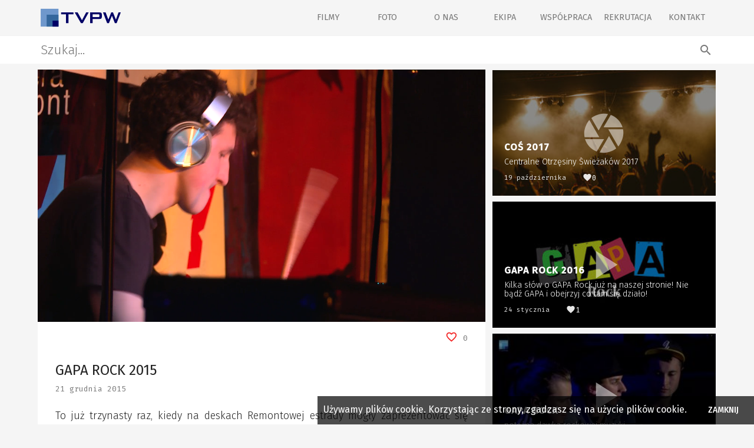

--- FILE ---
content_type: text/html; charset=utf-8
request_url: https://tvpw.pl/ogladaj/gapa-rock-2015
body_size: 5744
content:
<!doctype html>
<!--[if lt IE 7]>      <html class="no-js lt-ie9 lt-ie8 lt-ie7"> <![endif]-->
<!--[if IE 7]>         <html class="no-js lt-ie9 lt-ie8"> <![endif]-->
<!--[if IE 8]>         <html class="no-js lt-ie9"> <![endif]-->
<!--[if gt IE 8]><!--> <html class="no-js" ng-app="tvpwApp"> <!--<![endif]-->
  <head>
    <meta charset="utf-8">
    <meta http-equiv="X-UA-Compatible" content="IE=edge">
    <base href="/">
    <title  dynamic-meta-title="title">GAPA ROCK 2015 | TVPW</title>
    <meta   dynamic-meta-content="description" name="description" content="Grudniowy Akademicki Przegląd Artystyczny 2015 okiem TVPW">
    <meta   name="viewport" content="width=device-width, initial-scale=1.0, maximum-scale=1.0, user-scalable=no">
    <meta   dynamic-meta-content="keywords" name="keywords" content="TVPW,PW,Telewizja,Politechnika Warszawska,Streaming,Live,TVPW live,Studencka Telewizja Internetowa TVPW,Warszawa,Akademik,Juwenalia,Wybory Miss">
    <meta   name="author" content="TVPW">

    <meta dynamic-meta-content="title" itemprop="name" content="GAPA ROCK 2015 | TVPW">
    <meta dynamic-meta-content="description" itemprop="description" content="Grudniowy Akademicki Przegląd Artystyczny 2015 okiem TVPW">
    <meta dynamic-meta-content="image" itemprop="image" content="https://static1.tvpw.pl/posters/1280/58dad8599b3cf5db76009bf8.jpg">

    
    <link rel="amphtml" href="https://tvpw.pl/ogladaj/gapa-rock-2015/amp">
    

    
    <link rel="alternate" type="application/json+oembed" href="https://tvpw.pl/oembed?type=video&slug=gapa-rock-2015&format=json" title="GAPA ROCK 2015 | TVPW">
    <link rel="alternate" type="text/xml+oembed" href="https://tvpw.pl/oembed?type=video&slug=gapa-rock-2015&format=xml" title="GAPA ROCK 2015 | TVPW">
    

    <meta name="twitter:card" content="summary_large_image">
    <meta name="twitter:site" content="@tvpw">
    <meta name="twitter:creator" content="@tvpw">
    <meta dynamic-meta-content="title" name="twitter:title" content="GAPA ROCK 2015 | TVPW">
    <meta dynamic-meta-content="description" name="twitter:description" content="Grudniowy Akademicki Przegląd Artystyczny 2015 okiem TVPW">
    <meta dynamic-meta-content="image" name="twitter:image" content="https://static1.tvpw.pl/posters/1280/58dad8599b3cf5db76009bf8.jpg">

    <meta property="fb:app_id"          content="506996619492240" />
    <meta property="og:site_name"       content="TVPW">
    
    <meta property="og:type"            content="video" />
    <meta property="og:video"           content="https://tvpw.pl/static/flowplayer.commercial-3.2.18.swf?config={%20%27key%27:%20%27%23%249a781c04df7a4708eca%27,%20%27plugins%27:%20{%20%27controls%27:%20{%20%27url%27:%20%27https://tvpw.pl/static/flowplayer.controls-3.2.16.swf%27%20}%20},%20%27clip%27:%20{%20%27url%27:%20%27https://static1.tvpw.pl/video/20151221_GAPA_2015_576p.mp4?origin=fb%27,%20%27pageUrl%27:%20%27https://tvpw.pl/ogladaj/gapa-rock-2015%27%20}%20}" />
    <meta property="og:video:type"      content="application/x-shockwave-flash" />
    <meta property="og:video:height"    content="576" />
    <meta property="og:video:width"     content="1024" />
    
    
    <meta property="og:tag" content="TVPW"> 
    <meta property="og:tag" content="PW"> 
    <meta property="og:tag" content="Telewizja"> 
    <meta property="og:tag" content="Politechnika Warszawska"> 
    <meta property="og:tag" content="Streaming"> 
    <meta property="og:tag" content="Live"> 
    <meta property="og:tag" content="TVPW live"> 
    <meta property="og:tag" content="Studencka Telewizja Internetowa TVPW"> 
    <meta property="og:tag" content="Warszawa"> 
    <meta property="og:tag" content="Akademik"> 
    <meta property="og:tag" content="Juwenalia"> 
    <meta property="og:tag" content="Wybory Miss"> 

    <meta dynamic-meta-content="url" property="og:url"             content="https://tvpw.pl/ogladaj/gapa-rock-2015" />
    <meta dynamic-meta-content="image"  property="og:image"           content="https://static1.tvpw.pl/posters/1280/58dad8599b3cf5db76009bf8.jpg" />
    <meta dynamic-meta-content="description" property="og:description"     content="Grudniowy Akademicki Przegląd Artystyczny 2015 okiem TVPW" />
    <meta dynamic-meta-content="title" property="og:title"           content="GAPA ROCK 2015 | TVPW" />

    <link rel="apple-touch-icon" sizes="180x180" href="/apple-touch-icon.png">
    <link rel="icon" type="image/png" href="/favicon-32x32.png" sizes="32x32">
    <link rel="icon" type="image/png" href="/favicon-16x16.png" sizes="16x16">
    <link rel="manifest" href="/manifest.json">
    <link rel="mask-icon" href="/safari-pinned-tab.svg" color="#5bbad5">

    <meta name="theme-color" content="#34679c">

    <link rel="manifest" href="/manifest.json">

    <link rel="alternate" type="application/rss+xml" title="Studencka Telewizja Internetowa TVPW" href="/rss.xml"/>
    <link rel="alternate" type="application/rss+xml" title="Filmy | TVPW" href="/rss.xml?include=videos"/>
    <link rel="alternate" type="application/rss+xml" title="Galerie | TVPW" href="/rss.xml?include=galleries"/>
    <link rel="alternate" type="application/rss+xml" title="Blog | TVPW" href="/rss.xml?include=blog"/>

    <link rel="search" type="application/opensearchdescription+xml" href="/opensearch.xml" title="TVPW">

    <!-- Place favicon.ico and apple-touch-icon.png in the root directory -->
    <link rel="stylesheet" href="app/vendor.1e1f6094.css">
    <link href='https://fonts.googleapis.com/css?family=Fira+Sans:400,300,500&subset=latin,latin-ext' rel='stylesheet' type='text/css'>
		<link href='https://fonts.googleapis.com/css?family=Fira+Mono&subset=latin,latin-ext' rel='stylesheet' type='text/css'>
    <link href="https://fonts.googleapis.com/icon?family=Material+Icons" rel="stylesheet">
    <link rel="stylesheet" href="app/app.1c35048a.css">
    <script>var __tvpwPreFetched = {"menu":[{"name":"Filmy","link":"/filmy","items":[]},{"name":"Foto","link":"/foto","items":[]},{"name":"O nas","link":"/onas","items":[]},{"name":"Ekipa","link":"/onas/ekipa","items":[]},{"name":"Współpraca","link":"/wspolpraca","items":[]},{"name":"Rekrutacja","link":"/rekrutacja","items":[]},{"name":"Kontakt","link":"/kontakt","items":[]}]};</script>
    <script type="application/ld+json">{"@context":"http://schema.org","@type":"WebSite","url":"https://tvpw.pl/ogladaj/gapa-rock-2015","potentialAction":{"@type":"SearchAction","target":"https://tvpw.pl/szukaj?search={search_term_string}","query-input":"required name=search_term_string"},"mainEntity":{"@context":"http://schema.org","@type":"VideoObject","@id":"https://tvpw.pl/ogladaj/gapa-rock-2015","url":"https://tvpw.pl/ogladaj/gapa-rock-2015","thumbnailUrl":"https://static1.tvpw.pl/posters/1280/58dad8599b3cf5db76009bf8.jpg","name":"GAPA ROCK 2015","description":"Grudniowy Akademicki Przegląd Artystyczny 2015 okiem TVPW","uploadDate":"2015-12-21T20:30:00.000Z","contentUrl":"https://tvpw.pl/ogladaj/gapa-rock-2015","interactionCount":42,"embedURL":"https://tvpw.pl/embd/gapa-rock-2015","playerType":"html5","keywords":[],"author":[]}}</script>
    
      <!-- Google Tag Manager -->
      <script>(function(w,d,s,l,i){w[l]=w[l]||[];w[l].push({'gtm.start':
        new Date().getTime(),event:'gtm.js'});var f=d.getElementsByTagName(s)[0],
        j=d.createElement(s),dl=l!='dataLayer'?'&l='+l:'';j.async=true;j.src=
        'https://www.googletagmanager.com/gtm.js?id='+i+dl;f.parentNode.insertBefore(j,f);
        })(window,document,'script','dataLayer','GTM-PHVWBB9');</script>
      <!-- End Google Tag Manager -->
    <script>
      (function(i,s,o,g,r,a,m){i['GoogleAnalyticsObject']=r;i[r]=i[r]||function(){
      (i[r].q=i[r].q||[]).push(arguments)},i[r].l=1*new Date();a=s.createElement(o),
      m=s.getElementsByTagName(o)[0];a.async=1;a.src=g;m.parentNode.insertBefore(a,m)
      })(window,document,'script','https://www.google-analytics.com/analytics.js','ga');

      ga('create', 'UA-5782753-1', 'auto');
      ga('require', 'urlChangeTracker');
      ga('require', 'eventTracker');
      ga('send', 'pageview');

    </script>
    
  </head>
  <body>
      
      <!-- Google Tag Manager (noscript) -->
      <noscript><iframe src="https://www.googletagmanager.com/ns.html?id=GTM-PHVWBB9" height="0" width="0" style="display:none;visibility:hidden"></iframe></noscript>
      <!-- End Google Tag Manager (noscript) -->
      
      <div id="fb-root"></div>
      <script>(function(d, s, id) {
        var js, fjs = d.getElementsByTagName(s)[0];
        if (d.getElementById(id)) return;
        js = d.createElement(s); js.id = id;
        js.src = 'https://connect.facebook.net/pl_PL/sdk.js#xfbml=1&version=v2.12&appId=506996619492240&autoLogAppEvents=1';
        fjs.parentNode.insertBefore(js, fjs);
      }(document, 'script', 'facebook-jssdk'));</script>
    <!--[if lt IE 7]>
      <p class="browsehappy">You are using an <strong>outdated</strong> browser. Please <a href="http://browsehappy.com/">upgrade your browser</a> to improve your experience.</p>
    <![endif]-->
    <div id="toastParent"></div>
    <div navbar>
    <div class="nav-container">
      <div class="page-content clearfix">
        <div class="logo"><a target="_self" href='/'><img src='https://static1.tvpw.pl/assets/logo.svg'></a></div>

        <div class="mobile-menu-buttons">
          <button aria-label="losowy materiał" type="button" class="navigation-button" ng-click="toggleRandom()">
            <i class="material-icons">3d_rotation</i>
          </button>
          <button type="button" class="navigation-button menu-button" ng-click="toggleMenu()">
            <i class="material-icons">menu</i>
          </button>
        </div>

        <div class="desktop-menu-buttons">
          <div class="main-nav">
            <div class="text-right">
              <ul class="items">
                <li><a target="_self" class="primary-menuitem" href="/filmy">Filmy</a>
                  <div class="secondary-nav"></div>
                </li><li><a target="_self" class="primary-menuitem" href="/foto">Foto</a>
                  <div class="secondary-nav"></div>
                </li><li><a target="_self" class="primary-menuitem" href="/onas">O nas</a>
                  <div class="secondary-nav"></div>
                </li><li><a target="_self" class="primary-menuitem" href="/onas/ekipa">Ekipa</a>
                  <div class="secondary-nav"></div>
                </li><li><a target="_self" class="primary-menuitem" href="/wspolpraca">Współpraca</a>
                  <div class="secondary-nav"></div>
                </li><li><a target="_self" class="primary-menuitem" href="/rekrutacja">Rekrutacja</a>
                  <div class="secondary-nav"></div>
                </li><li><a target="_self" class="primary-menuitem" href="/kontakt">Kontakt</a>
                  <div class="secondary-nav"></div>
                </li>
              </ul>
            </div>
          </div>
        </div>
      </div>
    </div>

    <div class="randowm-search" ng-show="randomMode" shake-message="randomMode" ng-cloak>
      <i class="material-icons">3d_rotation</i> Potrząśnij urządzeniem i przejdź do losowego filmu :)
    </div>

    <div class="mobile-menu-wrapper" ng-cloak ng-show="showMenu">
      <div class="mobile-menu" ng-show="showMenu">
          <div class="navigation-bar">
            <button aria-label="losowy materiał" type="button" class="navigation-button light" ng-click="toggleRandom()">
              <i class="material-icons">3d_rotation</i>
            </button>
            <button type="button" class="navigation-button light" ng-click="toggleMenu()">
              <i class="material-icons">menu</i>
            </button>
          </div>

          <ul class="menu">
            
              <li><a class="primary-menuitem" href="/filmy" target="_self">Filmy</a></li>
              
            
              <li><a class="primary-menuitem" href="/foto" target="_self">Foto</a></li>
              
            
              <li><a class="primary-menuitem" href="/onas" target="_self">O nas</a></li>
              
            
              <li><a class="primary-menuitem" href="/onas/ekipa" target="_self">Ekipa</a></li>
              
            
              <li><a class="primary-menuitem" href="/wspolpraca" target="_self">Współpraca</a></li>
              
            
              <li><a class="primary-menuitem" href="/rekrutacja" target="_self">Rekrutacja</a></li>
              
            
              <li><a class="primary-menuitem" href="/kontakt" target="_self">Kontakt</a></li>
              
            
          </ul>

      </div>
    </div>
    </div>

    <div main-search-box>
    <div class="main-search-box">
        <div class="search-form-container">
        <div class="page-content search-form-wrapper" ng-keydown="keyDown($event)">
            <form ng-submit="search()" action="/szukaj">
            <div class="form-elements">
                <div class="custom-search-input" ng-class="{label: searchLabel}">
                    <div class="search-label" ng-show="searchLabel" ng-cloak><button type="button" ng-click="deleteLabel()">{{searchLabel}}:</button></div>
                    <input class="search-input" type="search" name="search" ng-model="searchText" ng-change="change()" placeholder="Szukaj...">
                    <input type="text" name="type" ng-model="searchLabel" hidden class="hidden">
                </div>
                <button type="submit" class="search-button"><i class="material-icons">search</i></button>
            </div>
            </form>

            <div class="instat-results" ng-show="showSuggestions" ng-cloak>
            <h3 class="instat-results-header" ng-show="suggestionMembers.length">Ekipa:</h3>
            <ul class="members-list">
                <li class="members-list-item" 
                ng-class="{focused: user.focused}"
                ng-repeat='user in suggestionMembers'>
                <a target="_self" ng-href='{{user.url}}'>
                    <div class="face"
                    dynamic-background="user.photo.thumb"
                    dynamic-background-path="*"></div><div class="name">{{user.forname}} {{user.surname}}</div>
                </a>
                </li>
            </ul>

            <h3 class="instat-results-header" ng-show="suggestionMaterials.length">Materiały:</h3>
            <ul class="instat-results-list">
                <li class="instat-results-list-element" 
                ng-class="{focused: item.focused}"
                ng-repeat="item in suggestionMaterials">
                <a target="_self" ng-href="{{item.url}}">

                    <div class="title">
                        <md-icon class="material-icons play-icon" ng-show="item.type === 'video'" >play_circle_outline</md-icon>
                        <md-icon class="material-icons play-icon" ng-show="item.type === 'foto'" >camera</md-icon>
                        {{item.title}}
                    </div>
                    <div class="meta-wrapper">
                        <div class="date monospace">{{item.published | date:'d MMMM yyyy'}}</div>
                        <md-icon class="material-icons likes-icon">favorite_outline</md-icon>
                        <span likes-counter="item._id" type="item.type"></span>
                    </div>

                </a>
                </li>
                <li class="instat-results-list-element" 
                ng-class="{focused: more.focused}">
                <a target="_self" ng-href="/szukaj?search={{searchText}}&type={{searchLabel}}">
                    <div class="title">
                    <md-icon class="material-icons play-icon">more</md-icon>
                        Więcej wyników z "<span class="monospace">{{searchText}}</span>"
                    </div>
                </a>
                </li>
            </ul>
            </div>

        </div>
        </div>
    </div>
</div>

    
      <div class="page-content clearfix _s_watch_page" ng-controller="WatchCtrl">
      <div class="left-column">
				<div class="player">
					<div class="sixteen-nine">
						<div class="content">
              
              <video id="key-capture" tabindex="0" autofocus width="100%" height="100%" video-player="video" methods="playerMethods" class="video-js video-player"></video>
              
              
              
						</div>
					</div>
				</div>

        <div promo="1" class="hide">
          <ban-type-1></ban-type-1>
        </div>

        <div class="article">
          <article>
            <div class="video-meta clearfix">
              <div class="social">
                <div social-button></div>
              </div>

              <div class="count-box">

                <div class="tvpw-likes" hide>
                  <div>
                    <i class="material-icons ng-cloak">visibility</i>
                    <div class="like-count monospace ng-cloak">42</div>
                  </div>
                </div>

                <likes slug="video.slug" likes="video.likes" type="video"></likes>
              </div>
            </div>
            <header>
              <h1 class="md-headline">GAPA ROCK 2015</h1>
            </header>
            <date>
              <span class="date monospace">21 grudnia 2015</span>
            </date>
            

            <div class="article-text">
              <p>To już trzynasty raz, kiedy na&nbsp;deskach Remontowej estrady mogły zaprezentować się początkujące zespoły. Nagrodą dla zwycięzcy było nagranie profesjonalnej płyty.</p>

<p>W walce o taką stawkę, ani na chwilę nie zanrakło adrenaliny! Jeśli więc nie chcesz zostać największą gapą roku, zobacz jak wyglądał finał kategorii ROCK.</p>
            </div>

          </article>
        </div>
        <div class="article authors">
          
        </div>


      <div class="article-controls top-border">
        <md-button class="md-primary md-raised" ng-click="toggle('comments')">Komentarze</md-button>
        <md-button class="" ng-click="toggle('embed')"><md-icon>share</md-icon>Embed</md-button>
      </div>
			<div class="article-controls top-border" ng-show="show.embed">
				<p class="instructions">Wklej poniższy kod na stronę.</p>
				<div class="input-wrapper">
					<input class="embed-input" type="text" ng-model="embed">
				</div>
			</div>
      <div promo="2" class="hide">
          <ban-type-2></ban-type-2>
      </div>
      <div class="comments">
        <div class="fb-comments" data-href="https://tvpw.pl/ogladaj/gapa-rock-2015" data-numposts="8" data-width="100%" data-order-by="social"></div>
      </div>
      <div reveal='show.comments'></div>
    </div>

    <div class="side-padding">
      <aside>
        <recomended-list-veritical current-video='video' limit="6"></recomended-list-veritical>
      </aside>
    </div>
</div>

    

    <div class="page-content" footer ng-cloak>
  <div class="footer-container" layout="column" layout-gt-sm="row" layout-align="space-between">
    <div flex="40">
      <div class="footer-middle" layout="column">
        <div class="footer-section">
          <div class="footer-header">
            <h6>Na skróty</h6>
          </div>
            <ul>
              <li ng-repeat="menu in menuItems"><a ng-href="{{menu.link}}" target="_self">{{menu.name}}</a></li>
            </ul>
        </div>

        <div class="footer-section">
            <div class="footer-header">
              <h6>Media SSPW</h6>
            </div>
              <ul>
                <li><a href="http://radioaktywne.pl/" target="_blank"><span class="medium-badge ra">Słuchaj</span> Radio Aktywne</a></li>
                <li><a href="/"><span class="medium-badge tvpw">Oglądaj</span> TVPW</a></li>
              </ul>
        </div>
      </div>
    </div>

    <div flex="20">
      <div class="footer-section">
        <div class="footer-header">
          <h6>Znajdź nas na</h6>
        </div>
        <ul>
          <li><a href="https://www.facebook.com/telewizja.tvpw" target="_blank">Facebook</a></li>
          <li><a href="https://www.youtube.com/user/TelewizjaTVPW" target="_blank">YouTube</a></li>
          <li><a href="https://www.instagram.com/tvpwpl/" target="_blank">Instagram</a></li>
        </ul>
      </div>
    </div>

      <div flex="40">
        <div class="footer-section sspw-footer">
            <div class="footer-header">
              <h6>TVPW jest jednym z mediów SSPW</h6>
            </div>
            <a class="sspw-link" href="https://sspw.pl/" target="_blank">
              <img src="https://static1.tvpw.pl/assets/sspw.svg" class="sspw-icon" />
            </a>
        </div>
      </div>
    </div>

  <div class="footer-container">
      <div class="copyright-container" layout="column" layout-gt-sm="row" layout-align="space-between">
        <div flex class="copyright monospace">Copyright © 2007-{{copyright}} Studencka Telewizja Internetowa TVPW</div>
        <div flex class="copyright monospace heart" ng-show="showVersion">{{version}}</div>
        <div class="copyright monospace">Made with <span class="heart" ng-click="showVersion = true">♥</span> by <a href="https://kspr.pl" target="_blank">Kasper Moskwiak</a></div>
      </div>
  </div>
</div>


    <div cookies></div>

    <!--[if lt IE 9]>
    <script src="bower_components/es5-shim/es5-shim.js"></script>
    <script src="bower_components/json3/lib/json3.min.js"></script>
    <![endif]-->
    <script src="app/vendor.2bf8f924.js"></script>

        <script src="app/app.61c6e663.js"></script>

        <script src="/bower_components/angular-i18n/angular-locale_pl.js"></script>
        <script src="/autotrack.js"></script>
        <script src="https://cdnjs.cloudflare.com/ajax/libs/videojs-contrib-hls/4.0.2/videojs-contrib-hls.min.js"></script>
</body>
</html>


--- FILE ---
content_type: image/svg+xml
request_url: https://static1.tvpw.pl/assets/logo.svg
body_size: 548
content:
<?xml version="1.0" encoding="utf-8"?>
<!-- Generator: Adobe Illustrator 15.1.0, SVG Export Plug-In . SVG Version: 6.00 Build 0)  -->
<!DOCTYPE svg PUBLIC "-//W3C//DTD SVG 1.1//EN" "http://www.w3.org/Graphics/SVG/1.1/DTD/svg11.dtd">
<svg version="1.1" id="Warstwa_1" xmlns="http://www.w3.org/2000/svg" xmlns:xlink="http://www.w3.org/1999/xlink" x="0px" y="0px"
	 width="815.264px" height="224.989px" viewBox="0 0 815.264 224.989" enable-background="new 0 0 815.264 224.989"
	 xml:space="preserve">
<rect x="28.44" y="27.417" fill-rule="evenodd" clip-rule="evenodd" fill="#6F98CC" width="169.848" height="170.136"/>
<rect x="85.392" y="84.009" fill-rule="evenodd" clip-rule="evenodd" fill="#34679C" width="112.896" height="113.544"/>
<rect x="141.84" y="140.746" fill-rule="evenodd" clip-rule="evenodd" fill="#010066" width="56.448" height="56.808"/>
<g>
	<path fill="#010066" d="M294.209,80.484v84.741h-24.017V80.484h-47.35V62.032h118.912v18.452H294.209z"/>
	<path fill="#010066" d="M412.994,165.225L353.343,62.032h27.434l41.786,74.588l39.832-74.588h23.919l-56.723,103.193H412.994z"/>
	<path fill="#010066" d="M500.333,165.225V62.032h88.257c8.2,0,14.139,1.579,17.816,4.735c3.677,3.158,5.517,8.25,5.517,15.279
		v23.04c0,6.965-1.84,12.025-5.517,15.182c-3.678,3.158-9.616,4.735-17.816,4.735h-64.631v40.223H500.333z M577.948,79.898h-53.989
		v27.336h53.989c4.164,0,7.012-0.601,8.542-1.806c1.529-1.204,2.295-3.334,2.295-6.395V88.001c0-2.993-0.766-5.092-2.295-6.297
		C584.96,80.5,582.112,79.898,577.948,79.898z"/>
	<path fill="#010066" d="M662.819,165.225L623.084,62.032h24.798l26.165,69.219l27.434-69.219h16.792l27.922,69.219l24.993-69.219
		h21.479l-39.832,103.193h-16.207l-28.41-71.366l-28.801,71.366H662.819z"/>
</g>
</svg>


--- FILE ---
content_type: image/svg+xml
request_url: https://static1.tvpw.pl/assets/sspw.svg
body_size: 896
content:
<svg xmlns="http://www.w3.org/2000/svg" xmlns:xlink="http://www.w3.org/1999/xlink" viewBox="0 0 1918.63 699.85"><defs><linearGradient id="a" y1="1080" x2="1" y2="1080" gradientTransform="matrix(-349.92, -349.93, -349.93, 349.92, 378381.54, -377194.33)" gradientUnits="userSpaceOnUse"><stop offset="0" stop-color="#ff9425"/><stop offset="1" stop-color="#ffb25b"/></linearGradient></defs><title>sspw_</title><path d="M860.53,449c-17-19-32.13-26.28-52.56-26.28-25.79,0-45.75,16.07-45.75,36,0,17.51,11.19,26.76,49.15,40.87,35.52,13.14,50.12,19.95,64.72,32.61,19,16.06,28.65,39.41,28.65,68.13,0,63.75-45.75,107.06-112.94,107.06-47.2,0-82.24-19.47-111.44-61.8l40.88-39.43c14.7,27.82,39,43.41,68.24,43.41s50.11-19,50.11-45.75c0-13.15-5.83-24.34-17.51-32.6-6.32-4.38-19-9.74-45.26-19.47C718.42,530.34,697,507,697,464.09c0-54.49,42.83-94.4,101.14-94.4a142.08,142.08,0,0,1,95.39,36Zm258.41,0c-17-19-32.13-26.28-52.56-26.28-25.79,0-45.75,16.07-45.75,36,0,17.51,11.2,26.76,49.16,40.87,35.52,13.14,50.11,19.95,64.71,32.61,19,16.06,28.66,39.41,28.66,68.13,0,63.75-45.75,107.06-112.94,107.06-47.2,0-82.25-19.47-111.44-61.8l40.88-39.43c14.59,27.75,38.92,43.33,68.13,43.33s50.12-19,50.12-45.75c0-13.15-5.84-24.35-17.52-32.61-6.32-4.38-19-9.74-45.26-19.47-58.39-21.4-79.82-44.77-79.82-87.65,0-54.5,42.84-94.4,101.23-94.4a142.05,142.05,0,0,1,95.39,36ZM1282.46,699.6h-63.27V375.07h94.89c42.34,0,65.22,6.74,85.65,24.83,20.94,19,33.09,47.2,33.09,78.35,0,28.22-9.73,54.5-26.26,72.49-18.55,19.47-44.78,28.65-83.23,28.65h-40.87Zm25.79-175.19c39.41,0,59.37-15.58,59.37-46.71,0-15.58-6.32-29.69-16.56-37.48-9.72-7.29-23.34-10.23-46.71-10.23h-21.91v94.4ZM1585.14,596l79.33-223.86H1699L1774.46,596l77.86-221H1919L1796.84,705.92h-44.3l-72-212.11L1604.67,706h-44.35L1445.48,375.07h66.67Z" transform="translate(-0.35 -189.38)" style="fill:#1d1f2a"/><path d="M510,659A169.38,169.38,0,0,0,559.57,539.3c0-92.88-76.43-169.31-169.31-169.31a169.32,169.32,0,0,0-64.35,12.7A169.64,169.64,0,0,0,289,198.58l-9.19-9.2L49.58,419.59C-16,485.26-16,593.29,49.58,659a169.63,169.63,0,0,0,184.09,36.9A169.59,169.59,0,0,0,270.59,880l9.2,9.22L510,659Zm-211.79-9.18,92.08-92.09,92.08,92.09L390.3,741.88ZM187.72,539.29l92.1-92,92.09,92.07-92.09,92-92.07-92.07ZM169.29,336.71l92.09,92-92.09,92.09L77.2,428.74ZM500.38,631l-91.67-91.65,91.67-91.67A143.72,143.72,0,0,1,500.38,631ZM482,429.22,390.3,520.88l-91.66-91.66A143.72,143.72,0,0,1,482,429.22ZM279.37,410,187.72,318.3l91.65-91.67C323.41,279.53,323.41,357.06,279.37,410ZM59.22,447.62l91.65,91.67L59.22,631A143.72,143.72,0,0,1,59.22,447.62ZM77.63,649.38l91.66-91.66L261,649.38A143.71,143.71,0,0,1,77.63,649.38Zm202.58,19.25,91.67,91.67L280.21,852C236.18,799.07,236.18,721.54,280.21,668.63Z" transform="translate(-0.35 -189.38)" style="fill:url(#a)"/></svg>

--- FILE ---
content_type: application/javascript; charset=utf-8
request_url: https://cdnjs.cloudflare.com/ajax/libs/videojs-contrib-hls/4.0.2/videojs-contrib-hls.min.js
body_size: 40161
content:
!function e(t,i,n){function r(s,o){if(!i[s]){if(!t[s]){var u="function"==typeof require&&require;if(!o&&u)return u(s,!0);if(a)return a(s,!0);var d=new Error("Cannot find module '"+s+"'");throw d.code="MODULE_NOT_FOUND",d}var l=i[s]={exports:{}};t[s][0].call(l.exports,function(e){var i=t[s][1][e];return r(i?i:e)},l,l.exports,e,t,i,n)}return i[s].exports}for(var a="function"==typeof require&&require,s=0;s<n.length;s++)r(n[s]);return r}({1:[function(e,t,i){"use strict";function n(e){return e&&e.__esModule?e:{default:e}}Object.defineProperty(i,"__esModule",{value:!0});var r=function(){function e(e,t){var i=[],n=!0,r=!1,a=void 0;try{for(var s,o=e[Symbol.iterator]();!(n=(s=o.next()).done)&&(i.push(s.value),!t||i.length!==t);n=!0);}catch(e){r=!0,a=e}finally{try{!n&&o.return&&o.return()}finally{if(r)throw a}}return i}return function(t,i){if(Array.isArray(t))return t;if(Symbol.iterator in Object(t))return e(t,i);throw new TypeError("Invalid attempt to destructure non-iterable instance")}}(),a=e(27),s=n(a),o=function(e,t){for(var i=e.cues,n=0;n<i.length;n++){var r=i[n];if(t>=r.adStartTime&&t<=r.adEndTime)return r}return null},u=function(e,t){var i=arguments.length<=2||void 0===arguments[2]?0:arguments[2];if(e.segments)for(var n=i,a=void 0,u=0;u<e.segments.length;u++){var d=e.segments[u];if(a||(a=o(t,n+d.duration/2)),a){if("cueIn"in d){a.endTime=n,a.adEndTime=n,n+=d.duration,a=null;continue}if(n<a.endTime){n+=d.duration;continue}a.endTime+=d.duration}else if("cueOut"in d&&(a=new s.default.VTTCue(n,n+d.duration,d.cueOut),a.adStartTime=n,a.adEndTime=n+parseFloat(d.cueOut),t.addCue(a)),"cueOutCont"in d){var l=void 0,f=void 0,c=d.cueOutCont.split("/").map(parseFloat),h=r(c,2);l=h[0],f=h[1],a=new s.default.VTTCue(n,n+d.duration,""),a.adStartTime=n-l,a.adEndTime=a.adStartTime+f,t.addCue(a)}n+=d.duration}};i.default={updateAdCues:u,findAdCue:o},t.exports=i.default},{}],2:[function(e,t,i){"use strict";Object.defineProperty(i,"__esModule",{value:!0});var n=function(e,t){return e.start(t)+"-"+e.end(t)},r=function(e,t){var i=e.toString(16);return"00".substring(0,2-i.length)+i+(t%2?" ":"")},a=function(e){return e>=32&&e<126?String.fromCharCode(e):"."},s={hexDump:function(e){for(var t=Array.prototype.slice.call(e),i=16,n="",s=void 0,o=void 0,u=0;u<t.length/i;u++)s=t.slice(u*i,u*i+i).map(r).join(""),o=t.slice(u*i,u*i+i).map(a).join(""),n+=s+" "+o+"\n";return n},tagDump:function(e){return s.hexDump(e.bytes)},textRanges:function(e){var t="",i=void 0;for(i=0;i<e.length;i++)t+=n(e,i)+" ";return t}};i.default=s,t.exports=i.default},{}],3:[function(e,t,i){"use strict";Object.defineProperty(i,"__esModule",{value:!0}),i.default={GOAL_BUFFER_LENGTH:30},t.exports=i.default},{}],4:[function(e,t,i){(function(t){"use strict";function n(e){return e&&e.__esModule?e:{default:e}}function r(e,t){if(!(e instanceof t))throw new TypeError("Cannot call a class as a function")}function a(e,t){if("function"!=typeof t&&null!==t)throw new TypeError("Super expression must either be null or a function, not "+typeof t);e.prototype=Object.create(t&&t.prototype,{constructor:{value:e,enumerable:!1,writable:!0,configurable:!0}}),t&&(Object.setPrototypeOf?Object.setPrototypeOf(e,t):e.__proto__=t)}Object.defineProperty(i,"__esModule",{value:!0});var s=function(){function e(e,t){for(var i=0;i<t.length;i++){var n=t[i];n.enumerable=n.enumerable||!1,n.configurable=!0,"value"in n&&(n.writable=!0),Object.defineProperty(e,n.key,n)}}return function(t,i,n){return i&&e(t.prototype,i),n&&e(t,n),t}}(),o=function(e,t,i){for(var n=!0;n;){var r=e,a=t,s=i;n=!1,null===r&&(r=Function.prototype);var o=Object.getOwnPropertyDescriptor(r,a);if(void 0!==o){if("value"in o)return o.value;var u=o.get;if(void 0===u)return;return u.call(s)}var d=Object.getPrototypeOf(r);if(null===d)return;e=d,t=a,i=s,n=!0,o=d=void 0}},u=e(6),d=n(u),l=e(12),f=n(l),c=e(8),h=n(c),p="undefined"!=typeof window?window.videojs:"undefined"!=typeof t?t.videojs:null,m=n(p),y=e(1),g=n(y),v=e(15),_=n(v),b=3e5,T=void 0,S=function(e,t){if(typeof e!=typeof t)return!0;if(Object.keys(e).length!==Object.keys(t).length)return!0;for(var i in e)if(e[i]!==t[i])return!0;return!1},w=function(e){var t={codecCount:0,videoCodec:null,videoObjectTypeIndicator:null,audioProfile:null},i=void 0;return t.codecCount=e.split(",").length,t.codecCount=t.codecCount||2,i=/(^|\s|,)+(avc1)([^ ,]*)/i.exec(e),i&&(t.videoCodec=i[2],t.videoObjectTypeIndicator=i[3]),t.audioProfile=/(^|\s|,)+mp4a.[0-9A-Fa-f]+\.([0-9A-Fa-f]+)/i.exec(e),t.audioProfile=t.audioProfile&&t.audioProfile[2],t},k=function(e,t){var i="mp2t",n={videoCodec:"avc1",videoObjectTypeIndicator:".4d400d",audioProfile:"2"},r=[],a=void 0,s=null;if(!t)return[];t.segments&&t.segments.length&&t.segments[0].map&&(i="mp4"),a=t.attributes||{},a.CODECS&&!function(){var e=w(a.CODECS);Object.keys(e).forEach(function(t){n[t]=e[t]||n[t]})}(),e.mediaGroups.AUDIO&&(r=e.mediaGroups.AUDIO[a.AUDIO]);for(var o in r){if(s&&!!r[o].uri!=!!s.uri)return["video/"+i+'; codecs="'+n.videoCodec+n.videoObjectTypeIndicator+", mp4a.40."+n.audioProfile+'"',"audio/"+i+'; codecs="mp4a.40.'+n.audioProfile+'"'];s=r[o]}return s&&s.uri?["video/"+i+'; codecs="'+n.videoCodec+n.videoObjectTypeIndicator+'"',"audio/"+i+'; codecs="mp4a.40.'+n.audioProfile+'"']:["video/"+i+'; codecs="'+n.videoCodec+n.videoObjectTypeIndicator+", mp4a.40."+n.audioProfile+'"']};i.mimeTypesForPlaylist_=k;var O=function(e){function t(e){var i=this;r(this,t),o(Object.getPrototypeOf(t.prototype),"constructor",this).call(this);var n=e.url,a=e.withCredentials,s=e.mode,u=e.tech,l=e.bandwidth,c=e.externHls,h=e.useCueTags;if(!n)throw new Error("A non-empty playlist URL is required");T=c,this.withCredentials=a,this.tech_=u,this.hls_=u.hls,this.mode_=s,this.useCueTags_=h,this.useCueTags_&&(this.cueTagsTrack_=this.tech_.addTextTrack("metadata","ad-cues"),this.cueTagsTrack_.inBandMetadataTrackDispatchType="",this.tech_.textTracks().addTrack_(this.cueTagsTrack_)),this.audioTracks_=[],this.requestOptions_={withCredentials:this.withCredentials,timeout:null},this.audioGroups_={},this.mediaSource=new m.default.MediaSource({mode:s}),this.audioinfo_=null,this.mediaSource.on("audioinfo",this.handleAudioinfoUpdate_.bind(this)),this.mediaSource.addEventListener("sourceopen",this.handleSourceOpen_.bind(this)),this.seekable_=m.default.createTimeRanges(),this.hasPlayed_=function(){return!1},this.syncController_=new _.default;var p={hls:this.hls_,mediaSource:this.mediaSource,currentTime:this.tech_.currentTime.bind(this.tech_),seekable:function(){return i.seekable()},seeking:function(){return i.tech_.seeking()},setCurrentTime:function(e){return i.tech_.setCurrentTime(e)},hasPlayed:function(){return i.hasPlayed_()},bandwidth:l,syncController:this.syncController_};this.masterPlaylistLoader_=new d.default(n,this.hls_,this.withCredentials),this.setupMasterPlaylistLoaderListeners_(),this.audioPlaylistLoader_=null,this.mainSegmentLoader_=new f.default(p),this.audioSegmentLoader_=new f.default(p),this.setupSegmentLoaderListeners_(),this.masterPlaylistLoader_.start()}return a(t,e),s(t,[{key:"setupMasterPlaylistLoaderListeners_",value:function(){var e=this;this.masterPlaylistLoader_.on("loadedmetadata",function(){var t=e.masterPlaylistLoader_.media(),i=1.5*e.masterPlaylistLoader_.targetDuration*1e3;e.requestOptions_.timeout=i,t.endList&&"none"!==e.tech_.preload()&&(e.mainSegmentLoader_.playlist(t,e.requestOptions_),e.mainSegmentLoader_.load()),e.fillAudioTracks_(),e.setupAudio();try{e.setupSourceBuffers_()}catch(t){return m.default.log.warn("Failed to create SourceBuffers",t),e.mediaSource.endOfStream("decode")}e.setupFirstPlay(),e.trigger("audioupdate"),e.trigger("selectedinitialmedia")}),this.masterPlaylistLoader_.on("loadedplaylist",function(){var t=e.masterPlaylistLoader_.media();return t?(e.useCueTags_&&e.updateAdCues_(t),e.mainSegmentLoader_.playlist(t,e.requestOptions_),e.updateDuration(),void(t.endList||!function(){var t=function(){var t=e.seekable();0!==t.length&&e.mediaSource.addSeekableRange_(t.start(0),t.end(0))};e.duration()!==1/0?!function(){var i=function i(){e.duration()===1/0?t():e.tech_.one("durationchange",i)};e.tech_.one("durationchange",i)}():t()}())):(e.initialMedia_=e.selectPlaylist(),void e.masterPlaylistLoader_.media(e.initialMedia_))}),this.masterPlaylistLoader_.on("error",function(){e.blacklistCurrentPlaylist(e.masterPlaylistLoader_.error)}),this.masterPlaylistLoader_.on("mediachanging",function(){e.mainSegmentLoader_.abort(),e.mainSegmentLoader_.pause()}),this.masterPlaylistLoader_.on("mediachange",function(){var t=e.masterPlaylistLoader_.media(),i=1.5*e.masterPlaylistLoader_.targetDuration*1e3,n=void 0,r=void 0;e.masterPlaylistLoader_.isLowestEnabledRendition_()?e.requestOptions_.timeout=0:e.requestOptions_.timeout=i,e.mainSegmentLoader_.playlist(t,e.requestOptions_),e.mainSegmentLoader_.load(),n=e.activeAudioGroup(),r=n.filter(function(e){return e.enabled})[0],r||(e.setupAudio(),e.trigger("audioupdate")),e.tech_.trigger({type:"mediachange",bubbles:!0})})}},{key:"setupSegmentLoaderListeners_",value:function(){var e=this;this.mainSegmentLoader_.on("progress",function(){e.masterPlaylistLoader_.media(e.selectPlaylist()),e.trigger("progress")}),this.mainSegmentLoader_.on("error",function(){e.blacklistCurrentPlaylist(e.mainSegmentLoader_.error())}),this.mainSegmentLoader_.on("syncinfoupdate",function(){e.onSyncInfoUpdate_()}),this.audioSegmentLoader_.on("syncinfoupdate",function(){e.onSyncInfoUpdate_()}),this.audioSegmentLoader_.on("error",function(){m.default.log.warn("Problem encountered with the current alternate audio track. Switching back to default."),e.audioSegmentLoader_.abort(),e.audioPlaylistLoader_=null,e.setupAudio()})}},{key:"handleAudioinfoUpdate_",value:function(e){if(T.supportsAudioInfoChange_()||!this.audioInfo_||!S(this.audioInfo_,e.info))return void(this.audioInfo_=e.info);var t="had different audio properties (channels, sample rate, etc.) or changed in some other way.  This behavior is currently unsupported in Firefox 48 and below due to an issue: \n\nhttps://bugzilla.mozilla.org/show_bug.cgi?id=1247138\n\n",i=this.activeAudioGroup().map(function(e){return e.enabled}).indexOf(!0),n=this.activeAudioGroup()[i],r=this.activeAudioGroup().filter(function(e){return e.properties_&&e.properties_.default})[0];this.audioPlaylistLoader_?(t="The audio track '"+n.label+"' that we tried to "+("switch to "+t+" Unfortunately this means we will have to ")+("return you to the main track '"+r.label+"'. Sorry!"),r.enabled=!0,this.activeAudioGroup().splice(i,1),this.trigger("audioupdate")):(t="The rendition that we tried to switch to "+t+"Unfortunately that means we will have to blacklist the current playlist and switch to another. Sorry!",this.blacklistCurrentPlaylist()),m.default.log.warn(t),this.setupAudio()}},{key:"mediaRequests_",value:function(){return this.audioSegmentLoader_.mediaRequests+this.mainSegmentLoader_.mediaRequests}},{key:"mediaTransferDuration_",value:function(){return this.audioSegmentLoader_.mediaTransferDuration+this.mainSegmentLoader_.mediaTransferDuration}},{key:"mediaBytesTransferred_",value:function(){return this.audioSegmentLoader_.mediaBytesTransferred+this.mainSegmentLoader_.mediaBytesTransferred}},{key:"mediaSecondsLoaded_",value:function(){return Math.max(this.audioSegmentLoader_.mediaSecondsLoaded+this.mainSegmentLoader_.mediaSecondsLoaded)}},{key:"fillAudioTracks_",value:function(){var e=this.master(),t=e.mediaGroups||{};t&&t.AUDIO&&0!==Object.keys(t.AUDIO).length&&"html5"===this.mode_||(t.AUDIO={main:{default:{default:!0}}});for(var i in t.AUDIO){this.audioGroups_[i]||(this.audioGroups_[i]=[]);for(var n in t.AUDIO[i]){var r=t.AUDIO[i][n],a=new m.default.AudioTrack({id:n,kind:r.default?"main":"alternative",enabled:!1,language:r.language,label:n});a.properties_=r,this.audioGroups_[i].push(a)}}(this.activeAudioGroup().filter(function(e){return e.properties_.default})[0]||this.activeAudioGroup()[0]).enabled=!0}},{key:"load",value:function(){this.mainSegmentLoader_.load(),this.audioPlaylistLoader_&&this.audioSegmentLoader_.load()}},{key:"activeAudioGroup",value:function(){var e=this.masterPlaylistLoader_.media(),t=void 0;return e.attributes&&e.attributes.AUDIO&&(t=this.audioGroups_[e.attributes.AUDIO]),t||this.audioGroups_.main}},{key:"setupAudio",value:function(){var e=this,t=this.activeAudioGroup(),i=t.filter(function(e){return e.enabled})[0];return i||(i=t.filter(function(e){return e.properties_.default})[0]||t[0],i.enabled=!0),this.audioPlaylistLoader_&&(this.audioPlaylistLoader_.dispose(),this.audioPlaylistLoader_=null),this.audioSegmentLoader_.pause(),i.properties_.resolvedUri?(this.audioSegmentLoader_.resetEverything(),this.audioPlaylistLoader_=new d.default(i.properties_.resolvedUri,this.hls_,this.withCredentials),this.audioPlaylistLoader_.start(),this.audioPlaylistLoader_.on("loadedmetadata",function(){var t=e.audioPlaylistLoader_.media();e.audioSegmentLoader_.playlist(t,e.requestOptions_),(!e.tech_.paused()||t.endList&&"none"!==e.tech_.preload())&&e.audioSegmentLoader_.load(),t.endList||e.audioPlaylistLoader_.trigger("firstplay")}),this.audioPlaylistLoader_.on("loadedplaylist",function(){var t=void 0;return e.audioPlaylistLoader_&&(t=e.audioPlaylistLoader_.media()),t?void e.audioSegmentLoader_.playlist(t,e.requestOptions_):void e.audioPlaylistLoader_.media(e.audioPlaylistLoader_.playlists.master.playlists[0])}),void this.audioPlaylistLoader_.on("error",function(){m.default.log.warn("Problem encountered loading the alternate audio track. Switching back to default."),e.audioSegmentLoader_.abort(),e.setupAudio()})):void this.mainSegmentLoader_.resetEverything()}},{key:"fastQualityChange_",value:function(){var e=this.selectPlaylist();e!==this.masterPlaylistLoader_.media()&&(this.masterPlaylistLoader_.media(e),this.mainSegmentLoader_.resetLoader(),this.audiosegmentloader_&&this.audioSegmentLoader_.resetLoader())}},{key:"play",value:function(){if(!this.setupFirstPlay())return this.tech_.ended()&&this.tech_.setCurrentTime(0),this.hasPlayed_()&&this.load(),this.tech_.duration()===1/0&&this.tech_.currentTime()<this.tech_.seekable().start(0)?this.tech_.setCurrentTime(this.tech_.seekable().start(0)):void 0}},{key:"setupFirstPlay",value:function(){var e=void 0,t=this.masterPlaylistLoader_.media();return!(!t||this.tech_.paused()||this.hasPlayed_())&&(t.endList||(this.trigger("firstplay"),e=this.seekable(),e.length&&this.tech_.setCurrentTime(e.end(0))),this.hasPlayed_=function(){return!0},this.load(),!0)}},{key:"handleSourceOpen_",value:function(){try{this.setupSourceBuffers_()}catch(e){return m.default.log.warn("Failed to create Source Buffers",e),this.mediaSource.endOfStream("decode")}this.tech_.autoplay()&&this.tech_.play(),this.trigger("sourceopen")}},{key:"blacklistCurrentPlaylist",value:function(){var e=arguments.length<=0||void 0===arguments[0]?{}:arguments[0],t=void 0,i=void 0;return(t=e.playlist||this.masterPlaylistLoader_.media())?(t.excludeUntil=Date.now()+b,(i=this.selectPlaylist())?(m.default.log.warn("Problem encountered with the current HLS playlist. Switching to another playlist."),this.masterPlaylistLoader_.media(i)):(m.default.log.warn("Problem encountered with the current HLS playlist. No suitable alternatives found."),this.error=e,this.mediaSource.endOfStream("network"))):(this.error=e,this.mediaSource.endOfStream("network"))}},{key:"pauseLoading",value:function(){this.mainSegmentLoader_.pause(),this.audioPlaylistLoader_&&this.audioSegmentLoader_.pause()}},{key:"setCurrentTime",value:function(e){var t=h.default.findRange(this.tech_.buffered(),e);return this.masterPlaylistLoader_&&this.masterPlaylistLoader_.media()&&this.masterPlaylistLoader_.media().segments?t&&t.length?e:(this.mainSegmentLoader_.resetEverything(),this.mainSegmentLoader_.abort(),this.audioPlaylistLoader_&&(this.audioSegmentLoader_.resetEverything(),this.audioSegmentLoader_.abort()),void(this.tech_.paused()||(this.mainSegmentLoader_.load(),this.audioPlaylistLoader_&&this.audioSegmentLoader_.load()))):0}},{key:"duration",value:function(){return this.masterPlaylistLoader_?this.mediaSource?this.mediaSource.duration:T.Playlist.duration(this.masterPlaylistLoader_.media()):0}},{key:"seekable",value:function(){return this.seekable_}},{key:"onSyncInfoUpdate_",value:function(){var e=void 0,t=void 0,i=void 0;if(this.masterPlaylistLoader_&&(e=this.masterPlaylistLoader_.media(),e&&(t=T.Playlist.seekable(e),0!==t.length&&(!this.audioPlaylistLoader_||(i=T.Playlist.seekable(this.audioPlaylistLoader_.media()),0!==i.length)))))return i?void(this.seekable_=m.default.createTimeRanges([[i.start(0)>t.start(0)?i.start(0):t.start(0),i.end(0)<t.end(0)?i.end(0):t.end(0)]])):void(this.seekable_=t)}},{key:"updateDuration",value:function(){var e=this,t=this.mediaSource.duration,i=T.Playlist.duration(this.masterPlaylistLoader_.media()),n=this.tech_.buffered(),r=function t(){e.mediaSource.duration=i,e.tech_.trigger("durationchange"),e.mediaSource.removeEventListener("sourceopen",t)};n.length>0&&(i=Math.max(i,n.end(n.length-1))),t!==i&&("open"!==this.mediaSource.readyState?this.mediaSource.addEventListener("sourceopen",r):r())}},{key:"dispose",value:function(){this.masterPlaylistLoader_.dispose(),this.mainSegmentLoader_.dispose(),this.audioPlaylistLoader_&&this.audioPlaylistLoader_.dispose(),this.audioSegmentLoader_.dispose()}},{key:"master",value:function(){return this.masterPlaylistLoader_.master}},{key:"media",value:function(){return this.masterPlaylistLoader_.media()||this.initialMedia_}},{key:"setupSourceBuffers_",value:function(){var e=this.masterPlaylistLoader_.media(),t=void 0;if(e&&"open"===this.mediaSource.readyState){if(t=k(this.masterPlaylistLoader_.master,e),t.length<1)return this.error="No compatible SourceBuffer configuration for the variant stream:"+e.resolvedUri,this.mediaSource.endOfStream("decode");this.mainSegmentLoader_.mimeType(t[0]),t[1]&&this.audioSegmentLoader_.mimeType(t[1]),this.excludeIncompatibleVariants_(e)}}},{key:"excludeIncompatibleVariants_",value:function(e){var t=this.masterPlaylistLoader_.master,i=2,n=null,r=null,a=void 0;e.attributes&&e.attributes.CODECS&&(a=w(e.attributes.CODECS),n=a.videoCodec,r=a.audioProfile,i=a.codecCount),t.playlists.forEach(function(e){var t={codecCount:2,videoCodec:null,audioProfile:null};if(e.attributes&&e.attributes.CODECS){var a=e.attributes.CODECS;t=w(a),window.MediaSource&&window.MediaSource.isTypeSupported&&!window.MediaSource.isTypeSupported('video/mp4; codecs="'+a+'"')&&(e.excludeUntil=1/0)}t.codecCount!==i&&(e.excludeUntil=1/0),t.videoCodec!==n&&(e.excludeUntil=1/0),("5"===t.audioProfile&&"5"!==r||"5"===r&&"5"!==t.audioProfile)&&(e.excludeUntil=1/0)})}},{key:"updateAdCues_",value:function(e){var t=0,i=this.seekable();i.length&&(t=i.start(0)),g.default.updateAdCues(e,this.cueTagsTrack_,t)}}]),t}(m.default.EventTarget);i.MasterPlaylistController=O}).call(this,"undefined"!=typeof global?global:"undefined"!=typeof self?self:"undefined"!=typeof window?window:{})},{}],5:[function(e,t,i){(function(n){"use strict";function r(e){return e&&e.__esModule?e:{default:e}}function a(e,t){if(!(e instanceof t))throw new TypeError("Cannot call a class as a function")}Object.defineProperty(i,"__esModule",{value:!0});var s=function(){function e(e,t){for(var i=0;i<t.length;i++){var n=t[i];n.enumerable=n.enumerable||!1,n.configurable=!0,"value"in n&&(n.writable=!0),Object.defineProperty(e,n.key,n)}}return function(t,i,n){return i&&e(t.prototype,i),n&&e(t,n),t}}(),o=e(8),u=r(o),d="undefined"!=typeof window?window.videojs:"undefined"!=typeof n?n.videojs:null,l=r(d),f=["seeking","seeked","pause","playing","error"],c=function(){function e(t){var i=this;a(this,e),this.tech_=t.tech,this.seekable=t.seekable,this.consecutiveUpdates=0,this.lastRecordedTime=null,this.timer_=null,this.checkCurrentTimeTimeout_=null,t.debug&&(this.logger_=l.default.log.bind(l.default,"playback-watcher ->")),this.logger_("initialize");var n=function(){return i.waiting_()},r=function(){return i.cancelTimer_()};this.tech_.on("waiting",n),this.tech_.on(f,r),this.monitorCurrentTime_(),this.dispose=function(){i.logger_("dispose"),i.tech_.off("waiting",n),i.tech_.off(f,r),i.checkCurrentTimeTimeout_&&clearTimeout(i.checkCurrentTimeTimeout_),i.cancelTimer_()}}return s(e,[{key:"monitorCurrentTime_",value:function(){this.checkCurrentTime_(),this.checkCurrentTimeTimeout_&&clearTimeout(this.checkCurrentTimeTimeout_),this.checkCurrentTimeTimeout_=setTimeout(this.monitorCurrentTime_.bind(this),250)}},{key:"checkCurrentTime_",value:function(){if(!this.tech_.paused()&&!this.tech_.seeking()){var e=this.tech_.currentTime();this.consecutiveUpdates>=5&&e===this.lastRecordedTime?(this.consecutiveUpdates++,this.waiting_()):e===this.lastRecordedTime?this.consecutiveUpdates++:(this.consecutiveUpdates=0,this.lastRecordedTime=e)}}},{key:"cancelTimer_",value:function(){this.consecutiveUpdates=0,this.timer_&&(this.logger_("cancelTimer_"),clearTimeout(this.timer_)),this.timer_=null}},{key:"waiting_",value:function(){var e=this.seekable(),t=this.tech_.currentTime();if(!this.tech_.seeking()&&null===this.timer_){if(this.fellOutOfLiveWindow_(e,t)){var i=e.end(e.length-1);return this.logger_("Fell out of live window at time "+t+". Seeking to live point (seekable end) "+i),this.cancelTimer_(),void this.tech_.setCurrentTime(i)}var n=this.tech_.buffered(),r=u.default.findNextRange(n,t);if(this.videoUnderflow_(r,n,t))return this.cancelTimer_(),void this.tech_.setCurrentTime(t);if(r.length>0){var a=r.start(0)-t;this.logger_("Stopped at "+t+", setting timer for "+a+", seeking to "+r.start(0)),this.timer_=setTimeout(this.skipTheGap_.bind(this),1e3*a,t)}}}},{key:"fellOutOfLiveWindow_",value:function(e,t){return!!(e.length&&e.start(0)>0&&t<e.start(0))}},{key:"videoUnderflow_",value:function(e,t,i){if(0===e.length){var n=this.gapFromVideoUnderflow_(t,i);if(n)return this.logger_("Encountered a gap in video from "+n.start+" to "+n.end+". Seeking to current time "+i),!0}return!1}},{key:"skipTheGap_",value:function(e){var t=this.tech_.buffered(),i=this.tech_.currentTime(),n=u.default.findNextRange(t,i);this.cancelTimer_(),0!==n.length&&i===e&&(this.logger_("skipTheGap_:","currentTime:",i,"scheduled currentTime:",e,"nextRange start:",n.start(0)),this.tech_.setCurrentTime(n.start(0)+u.default.TIME_FUDGE_FACTOR))}},{key:"gapFromVideoUnderflow_",value:function(e,t){for(var i=u.default.findGaps(e),n=0;n<i.length;n++){var r=i.start(n),a=i.end(n);if(t-r<4&&t-r>2)return{start:r,end:a}}return null}},{key:"logger_",value:function(){}}]),e}();i.default=c,t.exports=i.default}).call(this,"undefined"!=typeof global?global:"undefined"!=typeof self?self:"undefined"!=typeof window?window:{})},{}],6:[function(e,t,i){(function(n){"use strict";function r(e){return e&&e.__esModule?e:{default:e}}Object.defineProperty(i,"__esModule",{value:!0});var a=e(11),s=r(a),o="undefined"!=typeof window?window.videojs:"undefined"!=typeof n?n.videojs:null,u=e(14),d=r(u),l=e(64),f=r(l),c=e(27),h=r(c),p=function(e,t,i){var n=t.slice(),r=void 0,a=void 0;for(i=i||0,r=Math.min(e.length,t.length+i),a=i;a<r;a++)n[a-i]=(0,o.mergeOptions)(e[a],n[a-i]);return n},m=function(e,t){for(var i=!1,n=(0,o.mergeOptions)(e,{}),r=e.playlists.length,a=void 0,u=void 0,d=void 0;r--;)if(a=n.playlists[r],a.uri===t.uri){if(a.segments&&t.segments&&a.segments.length===t.segments.length&&a.mediaSequence===t.mediaSequence)continue;for(n.playlists[r]=(0,o.mergeOptions)(a,t),n.playlists[t.uri]=n.playlists[r],a.segments&&(n.playlists[r].segments=p(a.segments,t.segments,t.mediaSequence-a.mediaSequence)),d=0,n.playlists[r].segments&&(d=n.playlists[r].segments.length);d--;)u=n.playlists[r].segments[d],u.resolvedUri||(u.resolvedUri=(0,s.default)(a.resolvedUri,u.uri)),u.key&&!u.key.resolvedUri&&(u.key.resolvedUri=(0,s.default)(a.resolvedUri,u.key.uri)),u.map&&!u.map.resolvedUri&&(u.map.resolvedUri=(0,s.default)(a.resolvedUri,u.map.uri));i=!0}return i?n:null},y=function e(t,i,n){var r=this,a=this,o=void 0,u=void 0,d=void 0,l=void 0,c=void 0;if(e.prototype.constructor.call(this),this.hls_=i,!t)throw new Error("A non-empty playlist URL is required");l=function(e,t,i){a.setBandwidth(d||e),d=null,i&&(a.state=i),a.error={playlist:a.master.playlists[t],status:e.status,message:"HLS playlist request error at URL: "+t,responseText:e.responseText,code:e.status>=500?4:2},a.trigger("error")},c=function(e,t){var i=void 0,n=void 0,r=void 0;a.setBandwidth(d||e),d=null,a.state="HAVE_METADATA",i=new f.default.Parser,i.push(e.responseText),i.end(),i.manifest.uri=t,r=m(a.master,i.manifest),n=1e3*(i.manifest.targetDuration||10),a.targetDuration=i.manifest.targetDuration,r?(a.master=r,a.media_=a.master.playlists[i.manifest.uri]):n/=2,a.media().endList||(h.default.clearTimeout(u),u=h.default.setTimeout(function(){a.trigger("mediaupdatetimeout")},n)),a.trigger("loadedplaylist")},a.state="HAVE_NOTHING",o=this.dispose,a.dispose=function(){a.stopRequest(),h.default.clearTimeout(u),o.call(this)},a.stopRequest=function(){if(d){var e=d;d=null,e.onreadystatechange=null,e.abort()}},a.enabledPlaylists_=function(){return a.master.playlists.filter(function(e,t,i){return!e.excludeUntil||e.excludeUntil<=Date.now()}).length},a.isLowestEnabledRendition_=function(){var e=a.media();if(!e||!e.attributes)return!1;var t=a.media().attributes.BANDWIDTH||0;return!(a.master.playlists.filter(function(e){var i="undefined"==typeof e.excludeUntil||e.excludeUntil<=Date.now();if(!i)return!1;var n=0;return e&&e.attributes&&(n=e.attributes.BANDWIDTH),n<=t}).length>1)},a.media=function(e){var t=a.state,i=void 0;if(!e)return a.media_;if("HAVE_NOTHING"===a.state)throw new Error("Cannot switch media playlist from "+a.state);if("string"==typeof e){if(!a.master.playlists[e])throw new Error("Unknown playlist URI: "+e);e=a.master.playlists[e]}if(i=!a.media_||e.uri!==a.media_.uri,a.master.playlists[e.uri].endList)return d&&(d.onreadystatechange=null,d.abort(),d=null),a.state="HAVE_METADATA",a.media_=e,void(i&&(a.trigger("mediachanging"),a.trigger("mediachange")));if(i){if(a.state="SWITCHING_MEDIA",d){if((0,s.default)(a.master.uri,e.uri)===d.url)return;d.onreadystatechange=null,d.abort(),d=null}this.media_&&this.trigger("mediachanging"),d=this.hls_.xhr({uri:(0,s.default)(a.master.uri,e.uri),withCredentials:n},function(i,n){if(d){if(i)return l(d,e.uri,t);c(n,e.uri),"HAVE_MASTER"===t?a.trigger("loadedmetadata"):a.trigger("mediachange")}})}},a.setBandwidth=function(e){a.bandwidth=e.bandwidth},a.on("mediaupdatetimeout",function(){"HAVE_METADATA"===a.state&&(a.state="HAVE_CURRENT_METADATA",d=this.hls_.xhr({uri:(0,s.default)(a.master.uri,a.media().uri),withCredentials:n},function(e,t){if(d)return e?l(d,a.media().uri):void c(d,a.media().uri)}))}),a.on("firstplay",function(){var e=a.media();e&&(e.syncInfo={mediaSequence:e.mediaSequence,time:0})}),a.pause=function(){a.stopRequest(),h.default.clearTimeout(u)},a.load=function(){a.started?a.media().endList?a.trigger("loadedplaylist"):a.trigger("mediaupdatetimeout"):a.start()},a.start=function(){a.started=!0,d=r.hls_.xhr({uri:t,withCredentials:n},function(e,i){var n=void 0,r=void 0,o=void 0;if(d){if(d=null,e)return a.error={status:i.status,message:"HLS playlist request error at URL: "+t,responseText:i.responseText,code:2},a.trigger("error");if(n=new f.default.Parser,n.push(i.responseText),n.end(),a.state="HAVE_MASTER",n.manifest.uri=t,n.manifest.playlists){for(a.master=n.manifest,o=a.master.playlists.length;o--;)r=a.master.playlists[o],a.master.playlists[r.uri]=r,r.resolvedUri=(0,s.default)(a.master.uri,r.uri);for(var u in a.master.mediaGroups.AUDIO)for(var l in a.master.mediaGroups.AUDIO[u]){var p=a.master.mediaGroups.AUDIO[u][l];p.uri&&(p.resolvedUri=(0,s.default)(a.master.uri,p.uri))}return a.trigger("loadedplaylist"),void(d||a.media(n.manifest.playlists[0]))}return a.master={mediaGroups:{AUDIO:{},VIDEO:{},"CLOSED-CAPTIONS":{},SUBTITLES:{}},uri:h.default.location.href,playlists:[{uri:t}]},a.master.playlists[t]=a.master.playlists[0],a.master.playlists[0].resolvedUri=t,c(i,t),a.trigger("loadedmetadata")}})}};y.prototype=new d.default,i.default=y,t.exports=i.default}).call(this,"undefined"!=typeof global?global:"undefined"!=typeof self?self:"undefined"!=typeof window?window:{})},{}],7:[function(e,t,i){(function(t){"use strict";function n(e){return e&&e.__esModule?e:{default:e}}Object.defineProperty(i,"__esModule",{value:!0});var r="undefined"!=typeof window?window.videojs:"undefined"!=typeof t?t.videojs:null,a=e(27),s=n(a),o={UNSAFE_LIVE_SEGMENTS:3},u=function(e,t){var i=0,n=t-e.mediaSequence,r=e.segments[n];if(r){if("undefined"!=typeof r.start)return{result:r.start,precise:!0};if("undefined"!=typeof r.end)return{result:r.end-r.duration,precise:!0}}for(;n--;){if(r=e.segments[n],"undefined"!=typeof r.end)return{result:i+r.end,precise:!0};if(i+=r.duration,"undefined"!=typeof r.start)return{result:i+r.start,precise:!0}}return{result:i,precise:!1}},d=function(e,t){for(var i=0,n=void 0,r=t-e.mediaSequence;r<e.segments.length;r++){if(n=e.segments[r],"undefined"!=typeof n.start)return{result:n.start-i,precise:!0};if(i+=n.duration,"undefined"!=typeof n.end)return{result:n.end-i,precise:!0}}return{result:-1,precise:!1}},l=function(e,t,i){var n=void 0,r=void 0;return"undefined"==typeof t&&(t=e.mediaSequence+e.segments.length),t<e.mediaSequence?0:(n=u(e,t),n.precise?n.result:(r=d(e,t),r.precise?r.result:n.result+i))},f=function(e,t,i){if(!e)return 0;if("number"!=typeof i&&(i=0),"undefined"==typeof t){if(e.totalDuration)return e.totalDuration;if(!e.endList)return s.default.Infinity}return l(e,t,i)};i.duration=f;var c=function(e,t,i){var n=0;if(t>i){var r=[i,t];t=r[0],i=r[1]}if(t<0){for(var a=t;a<Math.min(0,i);a++)n+=e.targetDuration;t=0}for(var a=t;a<i;a++)n+=e.segments[a].duration;return n};i.sumDurations=c;var h=function(e){if(!e||!e.segments)return[null,null];for(var t=e.syncInfo||null,i=null,n=0,r=e.segments.length;n<r;n++){var a=e.segments[n];if("undefined"!=typeof a.start){i={mediaSequence:e.mediaSequence+n,time:a.start};break}}return{expiredSync:t,segmentSync:i}},p=function(e,t,i){if(t&&i){var n=t.mediaSequence-e.mediaSequence,r=i.mediaSequence-e.mediaSequence,a=void 0,s=void 0;return Math.abs(n)>Math.abs(r)?(a=r,s=-i.time):(a=n,s=t.time),Math.abs(s+c(e,a,0))}if(t){var a=t.mediaSequence-e.mediaSequence;return t.time+c(e,a,0)}if(i){var a=i.mediaSequence-e.mediaSequence;return i.time-c(e,a,0)}},m=function(e){if(!e||!e.segments)return(0,r.createTimeRange)();if(e.endList)return(0,r.createTimeRange)(0,f(e));var t=h(e),i=t.expiredSync,n=t.segmentSync;if(!i&&!n)return(0,r.createTimeRange)();var a=p(e,i,n),s=a,u=Math.max(0,e.segments.length-o.UNSAFE_LIVE_SEGMENTS),d=l(e,e.mediaSequence+u,a);return(0,r.createTimeRange)(s,d)};i.seekable=m;var y=function(e){return e-Math.floor(e)===0},g=function(e,t){if(y(t))return t+.1*e;for(var i=t.toString().split(".")[1].length,n=1;n<=i;n++){var r=Math.pow(10,n),a=t*r;if(y(a)||n===i)return(a+e)/r}},v=g.bind(null,1),_=g.bind(null,-1),b=function(e,t,i,n){var r=void 0,a=void 0,s=e.segments.length,o=t-n;if(o<0){if(i>0)for(r=i-1;r>=0;r--)if(a=e.segments[r],o+=_(a.duration),o>0)return{mediaIndex:r,startTime:n-c(e,i,r)};return{mediaIndex:0,startTime:t}}if(i<0){for(r=i;r<0;r++)if(o-=e.targetDuration,o<0)return{mediaIndex:0,startTime:t};i=0}for(r=i;r<s;r++)if(a=e.segments[r],o-=v(a.duration),o<0)return{mediaIndex:r,startTime:n+c(e,i,r)};return{mediaIndex:s-1,startTime:t}};i.getMediaInfoForTime_=b,o.duration=f,o.seekable=m,o.getMediaInfoForTime_=b,i.default=o}).call(this,"undefined"!=typeof global?global:"undefined"!=typeof self?self:"undefined"!=typeof window?window:{})},{}],8:[function(e,t,i){(function(e){"use strict";function n(e){return e&&e.__esModule?e:{default:e}}Object.defineProperty(i,"__esModule",{value:!0});var r=function(){function e(e,t){var i=[],n=!0,r=!1,a=void 0;try{for(var s,o=e[Symbol.iterator]();!(n=(s=o.next()).done)&&(i.push(s.value),!t||i.length!==t);n=!0);}catch(e){r=!0,a=e}finally{try{!n&&o.return&&o.return()}finally{if(r)throw a}}return i}return function(t,i){if(Array.isArray(t))return t;if(Symbol.iterator in Object(t))return e(t,i);throw new TypeError("Invalid attempt to destructure non-iterable instance");
}}(),a="undefined"!=typeof window?window.videojs:"undefined"!=typeof e?e.videojs:null,s=n(a),o=1/30,u=function(e,t){var i=r(t,2),n=i[0],a=i[1];return Math.min(Math.max(n,e),a)},d=function(e,t){var i=[],n=void 0;if(e&&e.length)for(n=0;n<e.length;n++)t(e.start(n),e.end(n))&&i.push([e.start(n),e.end(n)]);return s.default.createTimeRanges(i)},l=function(e,t){return d(e,function(e,i){return e-o<=t&&i+o>=t})},f=function(e,t){return d(e,function(e){return e-o>=t})},c=function(e){if(e.length<2)return s.default.createTimeRanges();for(var t=[],i=1;i<e.length;i++){var n=e.end(i-1),r=e.start(i);t.push([n,r])}return s.default.createTimeRanges(t)},h=function(e,t){var i=void 0,n=void 0,r=void 0,a=[],s=[],o=function(e){return e[0]<=r&&e[1]>=r};if(e)for(i=0;i<e.length;i++)n=e.start(i),r=e.end(i),s.push([n,r]);if(t)for(i=0;i<t.length;i++)n=t.start(i),r=t.end(i),s.some(o)||a.push(r);return 1!==a.length?null:a[0]},p=function(e,t){var i=null,n=null,r=0,a=[],o=[];if(!(e&&e.length&&t&&t.length))return s.default.createTimeRange();for(var u=e.length;u--;)a.push({time:e.start(u),type:"start"}),a.push({time:e.end(u),type:"end"});for(u=t.length;u--;)a.push({time:t.start(u),type:"start"}),a.push({time:t.end(u),type:"end"});for(a.sort(function(e,t){return e.time-t.time}),u=0;u<a.length;u++)"start"===a[u].type?(r++,2===r&&(i=a[u].time)):"end"===a[u].type&&(r--,1===r&&(n=a[u].time)),null!==i&&null!==n&&(o.push([i,n]),i=null,n=null);return s.default.createTimeRanges(o)},m=function(e,t,i,n){for(var r=t.end(0)-t.start(0),a=e.end(0)-e.start(0),s=r-a,o=p(e,n),u=p(t,n),d=0,l=0,f=o.length;f--;)d+=o.end(f)-o.start(f),o.start(f)===i&&(d+=s);for(f=u.length;f--;)l+=u.end(f)-u.start(f);return Math.max(d,l)/r*100},y=function(e,t,i,n){var r=e+t,a=s.default.createTimeRanges([[e,r]]),o=s.default.createTimeRanges([[u(e,[i,r]),r]]);if(o.start(0)===o.end(0))return 0;var d=m(o,a,i,n);return isNaN(d)||d===1/0||d===-(1/0)?0:d};i.default={findRange:l,findNextRange:f,findGaps:c,findSoleUncommonTimeRangesEnd:h,getSegmentBufferedPercent:y,TIME_FUDGE_FACTOR:o},t.exports=i.default}).call(this,"undefined"!=typeof global?global:"undefined"!=typeof self?self:"undefined"!=typeof window?window:{})},{}],9:[function(e,t,i){(function(e){"use strict";function n(e){return e&&e.__esModule?e:{default:e}}Object.defineProperty(i,"__esModule",{value:!0});var r="undefined"!=typeof window?window.videojs:"undefined"!=typeof e?e.videojs:null,a=n(r),s={errorInterval:30,getSource:function(e){var t=this.tech({IWillNotUseThisInPlugins:!0}),i=t.currentSource_;return e(i)}},o=function e(t,i){var n=0,r=0,o=a.default.mergeOptions(s,i),u=function(){r&&t.currentTime(r)},d=function(e){null!==e&&void 0!==e&&(r=t.duration()!==1/0&&t.currentTime()||0,t.one("loadedmetadata",u),t.src(e),t.play())},l=function(){if(!(Date.now()-n<1e3*o.errorInterval))return o.getSource&&"function"==typeof o.getSource?(n=Date.now(),o.getSource.call(t,d)):void a.default.log.error("ERROR: reloadSourceOnError - The option getSource must be a function!")},f=function e(){t.off("loadedmetadata",u),t.off("error",l),t.off("dispose",e)},c=function(i){f(),e(t,i)};t.on("error",l),t.on("dispose",f),t.reloadSourceOnError=c},u=function(e){o(this,e)};i.default=u,t.exports=i.default}).call(this,"undefined"!=typeof global?global:"undefined"!=typeof self?self:"undefined"!=typeof window?window:{})},{}],10:[function(e,t,i){"use strict";function n(e,t){if(!(e instanceof t))throw new TypeError("Cannot call a class as a function")}Object.defineProperty(i,"__esModule",{value:!0});var r=function(e,t,i){var n="undefined"==typeof e.excludeUntil||e.excludeUntil<=Date.now();return"undefined"==typeof i?n:(i!==n&&(i?delete e.excludeUntil:e.excludeUntil=1/0,t()),i)},a=function e(t,i,a){n(this,e);var s=t.masterPlaylistController_.fastQualityChange_.bind(t.masterPlaylistController_);if(i.attributes){var o=i.attributes;if(o.RESOLUTION){var u=o.RESOLUTION;this.width=u.width,this.height=u.height}this.bandwidth=o.BANDWIDTH}this.id=a,this.enabled=r.bind(this,i,s)},s=function(e){var t=e.playlists;e.representations=function(){return t.master.playlists.map(function(t,i){return new a(e,t,i)})}};i.default=s,t.exports=i.default},{}],11:[function(e,t,i){"use strict";function n(e){return e&&e.__esModule?e:{default:e}}Object.defineProperty(i,"__esModule",{value:!0});var r=e(90),a=n(r),s=e(27),o=n(s),u=function(e,t){return/^[a-z]+:/i.test(t)?t:(/\/\//i.test(e)||(e=a.default.buildAbsoluteURL(o.default.location.href,e)),a.default.buildAbsoluteURL(e,t))};i.default=u,t.exports=i.default},{}],12:[function(e,t,i){(function(n){"use strict";function r(e){return e&&e.__esModule?e:{default:e}}function a(e,t){if(!(e instanceof t))throw new TypeError("Cannot call a class as a function")}function s(e,t){if("function"!=typeof t&&null!==t)throw new TypeError("Super expression must either be null or a function, not "+typeof t);e.prototype=Object.create(t&&t.prototype,{constructor:{value:e,enumerable:!1,writable:!0,configurable:!0}}),t&&(Object.setPrototypeOf?Object.setPrototypeOf(e,t):e.__proto__=t)}Object.defineProperty(i,"__esModule",{value:!0});var o=function(){function e(e,t){for(var i=0;i<t.length;i++){var n=t[i];n.enumerable=n.enumerable||!1,n.configurable=!0,"value"in n&&(n.writable=!0),Object.defineProperty(e,n.key,n)}}return function(t,i,n){return i&&e(t.prototype,i),n&&e(t,n),t}}(),u=function(e,t,i){for(var n=!0;n;){var r=e,a=t,s=i;n=!1,null===r&&(r=Function.prototype);var o=Object.getOwnPropertyDescriptor(r,a);if(void 0!==o){if("value"in o)return o.value;var u=o.get;if(void 0===u)return;return u.call(s)}var d=Object.getPrototypeOf(r);if(null===d)return;e=d,t=a,i=s,n=!0,o=d=void 0}},d=e(7),l="undefined"!=typeof window?window.videojs:"undefined"!=typeof n?n.videojs:null,f=r(l),c=e(13),h=r(c),p=e(20),m=e(3),y=r(m),g=e(27),v=r(g),_=500,b="console",T=function(){v.default.logit&&v.default[b].log.apply(v.default[b],arguments)},S=function(e,t,i){if(!e)return!1;var n=e.segments,r=i===n.length;return e.endList&&"open"===t.readyState&&r},w=function(e){var t=void 0,i=void 0;return i=e.offset+e.length-1,t=e.offset,"bytes="+t+"-"+i},k=function(e){var t={};return"byterange"in e&&(t.Range=w(e.byterange)),t},O=function(e){var t=e.byterange||{length:1/0,offset:0};return[t.length,t.offset,e.resolvedUri].join(",")},P=function(e){function t(e){var i=this;a(this,t),u(Object.getPrototypeOf(t.prototype),"constructor",this).call(this);var n=void 0;if(!e)throw new TypeError("Initialization options are required");if("function"!=typeof e.currentTime)throw new TypeError("No currentTime getter specified");if(!e.mediaSource)throw new TypeError("No MediaSource specified");n=f.default.mergeOptions(f.default.options.hls,e),this.state="INIT",this.bandwidth=n.bandwidth,this.throughput={rate:0,count:0},this.roundTrip=NaN,this.resetStats_(),this.mediaIndex=null,this.hasPlayed_=n.hasPlayed,this.currentTime_=n.currentTime,this.seekable_=n.seekable,this.seeking_=n.seeking,this.setCurrentTime_=n.setCurrentTime,this.mediaSource_=n.mediaSource,this.hls_=n.hls,this.checkBufferTimeout_=null,this.error_=void 0,this.currentTimeline_=-1,this.xhr_=null,this.pendingSegment_=null,this.mimeType_=null,this.sourceUpdater_=null,this.xhrOptions_=null,this.activeInitSegmentId_=null,this.initSegments_={},this.syncController_=n.syncController,this.syncPoint_={segmentIndex:0,time:0},this.syncController_.on("syncinfoupdate",function(){return i.trigger("syncinfoupdate")}),this.fetchAtBuffer_=!1}return s(t,e),o(t,[{key:"resetStats_",value:function(){this.mediaBytesTransferred=0,this.mediaRequests=0,this.mediaTransferDuration=0,this.mediaSecondsLoaded=0}},{key:"dispose",value:function(){this.state="DISPOSED",this.abort_(),this.sourceUpdater_&&this.sourceUpdater_.dispose(),this.resetStats_()}},{key:"abort",value:function(){return"WAITING"!==this.state?void(this.pendingSegment_&&(this.pendingSegment_=null)):(this.abort_(),void(this.paused()||(this.state="READY",this.fillBuffer_())))}},{key:"error",value:function(e){return"undefined"!=typeof e&&(this.error_=e),this.pendingSegment_=null,this.error_}},{key:"load",value:function(){if(this.monitorBuffer_(),this.playlist_)return this.syncController_.setDateTimeMapping(this.playlist_),"INIT"===this.state&&this.mimeType_?this.init_():void(!this.sourceUpdater_||"READY"!==this.state&&"INIT"!==this.state||(this.state="READY",this.fillBuffer_()))}},{key:"playlist",value:function(e){var t=arguments.length<=1||void 0===arguments[1]?{}:arguments[1];if(e){var i=this.playlist_,n=this.pendingSegment_;if(null!==this.mediaIndex)if(i&&i.uri===e.uri){var r=e.mediaSequence-i.mediaSequence;this.mediaIndex-=r,n&&!n.isSyncRequest&&(n.mediaIndex-=r),this.syncController_.saveExpiredSegmentInfo(i,e)}else this.resyncLoader();else this.hasPlayed_()||(e.syncInfo={mediaSequence:e.mediaSequence,time:0},this.trigger("syncinfoupdate"));return this.playlist_=e,this.xhrOptions_=t,this.mimeType_&&"INIT"===this.state&&!this.paused()?this.init_():void 0}}},{key:"pause",value:function(){this.checkBufferTimeout_&&(v.default.clearTimeout(this.checkBufferTimeout_),this.checkBufferTimeout_=null)}},{key:"paused",value:function(){return null===this.checkBufferTimeout_}},{key:"mimeType",value:function(e){this.mimeType_||(this.mimeType_=e,this.playlist_&&"INIT"===this.state&&!this.paused()&&this.init_())}},{key:"monitorBuffer_",value:function(){"READY"===this.state&&this.fillBuffer_(),this.checkBufferTimeout_&&v.default.clearTimeout(this.checkBufferTimeout_),this.checkBufferTimeout_=v.default.setTimeout(this.monitorBuffer_.bind(this),_)}},{key:"getSyncSegmentCandidate_",value:function(e){var t=this;if(this.currentTimeline_===-1)return 0;var i=e.segments.map(function(e,t){return{timeline:e.timeline,segmentIndex:t}}).filter(function(e){return e.timeline===t.currentTimeline_});return i.length?i[Math.min(i.length-1,1)].segmentIndex:Math.max(e.segments.length-1,0)}},{key:"checkBuffer_",value:function(e,t,i,n,r,a){var s=0,o=void 0;e.length&&(s=e.end(e.length-1));var u=Math.max(0,s-r);if(!t.segments.length)return null;if(T("cB_","mediaIndex:",i,"hasPlayed:",n,"currentTime:",r,"syncPoint:",a,"fetchAtBuffer:",this.fetchAtBuffer_),T("cB_ 2","bufferedTime:",u),u>=y.default.GOAL_BUFFER_LENGTH)return null;if(!n&&u>=1)return null;if(null===a)return i=this.getSyncSegmentCandidate_(t),T("getSync",i),this.generateSegmentInfo_(t,i,null,!0);if(null!==i){T("++",i+1);var l=t.segments[i];return o=l&&l.end?l.end:s,this.generateSegmentInfo_(t,i+1,o,!1)}if(this.fetchAtBuffer_){var f=(0,d.getMediaInfoForTime_)(t,s,a.segmentIndex,a.time);i=f.mediaIndex,o=f.startTime}else{var f=(0,d.getMediaInfoForTime_)(t,r,a.segmentIndex,a.time);i=f.mediaIndex,o=f.startTime}return T("gMIFT",i,"sos",o),this.generateSegmentInfo_(t,i,o,!1)}},{key:"generateSegmentInfo_",value:function(e,t,i,n){if(t<0||t>=e.segments.length)return null;var r=e.segments[t];return{uri:r.resolvedUri,mediaIndex:t,isSyncRequest:n,startOfSegment:i,playlist:e,bytes:null,encryptedBytes:null,timestampOffset:null,timeline:r.timeline,duration:r.duration}}},{key:"abort_",value:function(){this.xhr_&&this.xhr_.abort(),this.pendingSegment_=null}},{key:"init_",value:function(){return this.state="READY",this.sourceUpdater_=new h.default(this.mediaSource_,this.mimeType_),this.resetEverything(),this.fillBuffer_()}},{key:"fillBuffer_",value:function(){if(!this.sourceUpdater_.updating()){this.syncPoint_||(this.syncPoint_=this.syncController_.getSyncPoint(this.playlist_,this.mediaSource_.duration,this.currentTimeline_));var e=this.checkBuffer_(this.sourceUpdater_.buffered(),this.playlist_,this.mediaIndex,this.hasPlayed_(),this.currentTime_(),this.syncPoint_);if(e){var t=S(this.playlist_,this.mediaSource_,e.mediaIndex);return t?void this.mediaSource_.endOfStream():void((e.mediaIndex!==this.playlist_.segments.length-1||"ended"!==this.mediaSource_.readyState||this.seeking_())&&((e.timeline!==this.currentTimeline_||null!==e.startOfSegment&&e.startOfSegment<this.sourceUpdater_.timestampOffset())&&(this.syncController_.reset(),e.timestampOffset=e.startOfSegment),this.currentTimeline_=e.timeline,this.loadSegment_(e)))}}}},{key:"trimBuffer_",value:function(e){var t=this.seekable_(),i=this.currentTime_(),n=void 0;return t.length&&t.start(0)>0&&t.start(0)<i?t.start(0):n=i-60}},{key:"loadSegment_",value:function(e){var t=void 0,i=void 0,n=void 0,r=void 0,a=0;if(a=this.trimBuffer_(e),a>0&&this.sourceUpdater_.remove(0,a),t=e.playlist.segments[e.mediaIndex],t.key){var s=f.default.mergeOptions(this.xhrOptions_,{uri:t.key.resolvedUri,responseType:"arraybuffer"});i=this.hls_.xhr(s,this.handleResponse_.bind(this))}if(t.map&&!this.initSegments_[O(t.map)]){var o=f.default.mergeOptions(this.xhrOptions_,{uri:t.map.resolvedUri,responseType:"arraybuffer",headers:k(t.map)});n=this.hls_.xhr(o,this.handleResponse_.bind(this))}this.pendingSegment_=e;var u=f.default.mergeOptions(this.xhrOptions_,{uri:e.uri,responseType:"arraybuffer",headers:k(t)});r=this.hls_.xhr(u,this.handleResponse_.bind(this)),this.xhr_={keyXhr:i,initSegmentXhr:n,segmentXhr:r,abort:function(){this.segmentXhr&&(this.segmentXhr.onreadystatechange=null,this.segmentXhr.abort(),this.segmentXhr=null),this.initSegmentXhr&&(this.initSegmentXhr.onreadystatechange=null,this.initSegmentXhr.abort(),this.initSegmentXhr=null),this.keyXhr&&(this.keyXhr.onreadystatechange=null,this.keyXhr.abort(),this.keyXhr=null)}},this.state="WAITING"}},{key:"handleResponse_",value:function(e,t){var i=void 0,n=void 0,r=void 0;if(this.xhr_&&(t===this.xhr_.segmentXhr||t===this.xhr_.keyXhr||t===this.xhr_.initSegmentXhr)){if(i=this.pendingSegment_,n=i.playlist.segments[i.mediaIndex],t.timedout)return this.abort_(),this.bandwidth=1,this.roundTrip=NaN,this.state="READY",this.trigger("progress");if(!t.aborted&&e){var a=this.xhr_.keyXhr;return this.abort_(),this.error({status:t.status,message:t===a?"HLS key request error at URL: "+n.key.uri:"HLS segment request error at URL: "+i.uri,code:2,xhr:t}),this.state="READY",this.pause(),this.trigger("error")}if(!t.response)return void this.abort_();if(t===this.xhr_.segmentXhr&&(this.xhr_.segmentXhr=null,i.startOfAppend=Date.now(),this.roundTrip=t.roundTripTime,this.bandwidth=t.bandwidth,this.mediaBytesTransferred+=t.bytesReceived||0,this.mediaRequests+=1,this.mediaTransferDuration+=t.roundTripTime||0,n.key?i.encryptedBytes=new Uint8Array(t.response):i.bytes=new Uint8Array(t.response)),t===this.xhr_.keyXhr){if(this.xhr_.keyXhr=null,16!==t.response.byteLength)return this.abort_(),this.error({status:t.status,message:"Invalid HLS key at URL: "+n.key.uri,code:2,xhr:t}),this.state="READY",this.pause(),this.trigger("error");r=new DataView(t.response),n.key.bytes=new Uint32Array([r.getUint32(0),r.getUint32(4),r.getUint32(8),r.getUint32(12)]),n.key.iv=n.key.iv||new Uint32Array([0,0,0,i.mediaIndex+i.playlist.mediaSequence])}t===this.xhr_.initSegmentXhr&&(this.xhr_.initSegmentXhr=null,n.map.bytes=new Uint8Array(t.response),this.initSegments_[O(n.map)]=n.map),this.xhr_.segmentXhr||this.xhr_.keyXhr||this.xhr_.initSegmentXhr||(this.xhr_=null,this.processResponse_())}}},{key:"resetEverything",value:function(){this.resetLoader(),this.remove(0,1/0)}},{key:"resetLoader",value:function(){this.fetchAtBuffer_=!1,this.resyncLoader()}},{key:"resyncLoader",value:function(){this.mediaIndex=null,this.syncPoint_=null}},{key:"remove",value:function(e,t){this.sourceUpdater_&&this.sourceUpdater_.remove(e,t)}},{key:"processResponse_",value:function(){if(!this.pendingSegment_)return void(this.state="READY");this.state="DECRYPTING";var e=this.pendingSegment_,t=e.playlist.segments[e.mediaIndex];t.key?new p.Decrypter(e.encryptedBytes,t.key.bytes,t.key.iv,function(t,i){e.bytes=i,this.handleSegment_()}.bind(this)):this.handleSegment_()}},{key:"handleSegment_",value:function(){var e=this;if(!this.pendingSegment_)return void(this.state="READY");this.state="APPENDING";var t=this.pendingSegment_,i=t.playlist.segments[t.mediaIndex];return this.syncController_.probeSegmentInfo(t),t.isSyncRequest?(this.pendingSegment_=null,void(this.state="READY")):(null!==t.timestampOffset&&t.timestampOffset!==this.sourceUpdater_.timestampOffset()&&this.sourceUpdater_.timestampOffset(t.timestampOffset),i.map&&!function(){var t=O(i.map);if(!e.activeInitSegmentId_||e.activeInitSegmentId_!==t){var n=e.initSegments_[t];e.sourceUpdater_.appendBuffer(n.bytes,function(){e.activeInitSegmentId_=t})}}(),t.byteLength=t.bytes.byteLength,"number"==typeof i.start&&"number"==typeof i.end?this.mediaSecondsLoaded+=i.end-i.start:this.mediaSecondsLoaded+=i.duration,void this.sourceUpdater_.appendBuffer(t.bytes,this.handleUpdateEnd_.bind(this)))}},{key:"handleUpdateEnd_",value:function(){if(!this.pendingSegment_)return this.state="READY",void(this.paused()||this.fillBuffer_());var e=this.pendingSegment_;this.pendingSegment_=null,this.recordThroughput_(e),T("handleUpdateEnd_"),e.isSyncRequest||(this.mediaIndex=e.mediaIndex,this.fetchAtBuffer_=!0);var t=e.mediaIndex;t+=e.playlist.mediaSequence-this.playlist_.mediaSequence;var i=S(e.playlist,this.mediaSource_,t+1);i&&this.mediaSource_.endOfStream(),this.state="READY",this.trigger("progress"),this.paused()||this.fillBuffer_()}},{key:"recordThroughput_",value:function(e){var t=this.throughput.rate,i=Date.now()-e.startOfAppend+1,n=Math.floor(e.byteLength/i*8*1e3);this.throughput.rate+=(n-t)/++this.throughput.count}}]),t}(f.default.EventTarget);i.default=P,t.exports=i.default}).call(this,"undefined"!=typeof global?global:"undefined"!=typeof self?self:"undefined"!=typeof window?window:{})},{}],13:[function(e,t,i){(function(e){"use strict";function n(e){return e&&e.__esModule?e:{default:e}}function r(e,t){if(!(e instanceof t))throw new TypeError("Cannot call a class as a function")}Object.defineProperty(i,"__esModule",{value:!0});var a=function(){function e(e,t){for(var i=0;i<t.length;i++){var n=t[i];n.enumerable=n.enumerable||!1,n.configurable=!0,"value"in n&&(n.writable=!0),Object.defineProperty(e,n.key,n)}}return function(t,i,n){return i&&e(t.prototype,i),n&&e(t,n),t}}(),s="undefined"!=typeof window?window.videojs:"undefined"!=typeof e?e.videojs:null,o=n(s),u=function(){function e(t,i){var n=this;r(this,e);var a=function(){n.sourceBuffer_=t.addSourceBuffer(i),n.onUpdateendCallback_=function(){var e=n.pendingCallback_;n.pendingCallback_=null,e&&e(),n.runCallback_()},n.sourceBuffer_.addEventListener("updateend",n.onUpdateendCallback_),n.runCallback_()};this.callbacks_=[],this.pendingCallback_=null,this.timestampOffset_=0,this.mediaSource=t,"closed"===t.readyState?t.addEventListener("sourceopen",a):a()}return a(e,[{key:"abort",value:function(e){var t=this;this.queueCallback_(function(){t.sourceBuffer_.abort()},e)}},{key:"appendBuffer",value:function(e,t){var i=this;this.queueCallback_(function(){i.sourceBuffer_.appendBuffer(e)},t)}},{key:"buffered",value:function(){return this.sourceBuffer_?this.sourceBuffer_.buffered:o.default.createTimeRanges()}},{key:"duration",value:function(e){var t=this;this.queueCallback_(function(){t.sourceBuffer_.duration=e})}},{key:"remove",value:function(e,t){var i=this;this.queueCallback_(function(){i.sourceBuffer_.remove(e,t)})}},{key:"updating",value:function(){return!this.sourceBuffer_||this.sourceBuffer_.updating}},{key:"timestampOffset",value:function(e){var t=this;return"undefined"!=typeof e&&(this.queueCallback_(function(){t.sourceBuffer_.timestampOffset=e}),this.timestampOffset_=e),this.timestampOffset_}},{key:"queueCallback_",value:function(e,t){this.callbacks_.push([e.bind(this),t]),this.runCallback_()}},{key:"runCallback_",value:function(){var e=void 0;this.sourceBuffer_&&!this.sourceBuffer_.updating&&this.callbacks_.length&&(e=this.callbacks_.shift(),this.pendingCallback_=e[1],e[0]())}},{key:"dispose",value:function(){this.sourceBuffer_.removeEventListener("updateend",this.onUpdateendCallback_),this.sourceBuffer_&&"open"===this.mediaSource.readyState&&this.sourceBuffer_.abort()}}]),e}();i.default=u,t.exports=i.default}).call(this,"undefined"!=typeof global?global:"undefined"!=typeof self?self:"undefined"!=typeof window?window:{})},{}],14:[function(e,t,i){"use strict";function n(e,t){if(!(e instanceof t))throw new TypeError("Cannot call a class as a function")}Object.defineProperty(i,"__esModule",{value:!0});var r=function(){function e(e,t){for(var i=0;i<t.length;i++){var n=t[i];n.enumerable=n.enumerable||!1,n.configurable=!0,"value"in n&&(n.writable=!0),Object.defineProperty(e,n.key,n)}}return function(t,i,n){return i&&e(t.prototype,i),n&&e(t,n),t}}(),a=function(){function e(){n(this,e),this.listeners={}}return r(e,[{key:"on",value:function(e,t){this.listeners[e]||(this.listeners[e]=[]),this.listeners[e].push(t)}},{key:"off",value:function(e,t){var i=void 0;return!!this.listeners[e]&&(i=this.listeners[e].indexOf(t),this.listeners[e].splice(i,1),i>-1)}},{key:"trigger",value:function(e){var t=void 0,i=void 0,n=void 0,r=void 0;if(t=this.listeners[e])if(2===arguments.length)for(n=t.length,i=0;i<n;++i)t[i].call(this,arguments[1]);else for(r=Array.prototype.slice.call(arguments,1),n=t.length,i=0;i<n;++i)t[i].apply(this,r)}},{key:"dispose",value:function(){this.listeners={}}},{key:"pipe",value:function(e){this.on("data",function(t){e.push(t)})}}]),e}();i.default=a,t.exports=i.default},{}],15:[function(e,t,i){(function(t){"use strict";function n(e){return e&&e.__esModule?e:{default:e}}function r(e,t){if(!(e instanceof t))throw new TypeError("Cannot call a class as a function")}function a(e,t){if("function"!=typeof t&&null!==t)throw new TypeError("Super expression must either be null or a function, not "+typeof t);e.prototype=Object.create(t&&t.prototype,{constructor:{value:e,enumerable:!1,writable:!0,configurable:!0}}),t&&(Object.setPrototypeOf?Object.setPrototypeOf(e,t):e.__proto__=t)}Object.defineProperty(i,"__esModule",{value:!0});var s=function(){function e(e,t){for(var i=0;i<t.length;i++){var n=t[i];n.enumerable=n.enumerable||!1,n.configurable=!0,"value"in n&&(n.writable=!0),Object.defineProperty(e,n.key,n)}}return function(t,i,n){return i&&e(t.prototype,i),n&&e(t,n),t}}(),o=function(e,t,i){for(var n=!0;n;){var r=e,a=t,s=i;n=!1,null===r&&(r=Function.prototype);var o=Object.getOwnPropertyDescriptor(r,a);if(void 0!==o){if("value"in o)return o.value;var u=o.get;if(void 0===u)return;return u.call(s)}var d=Object.getPrototypeOf(r);if(null===d)return;e=d,t=a,i=s,n=!0,o=d=void 0}},u=e(85),d=n(u),l=e(87),f=e(7),c="undefined"!=typeof window?window.videojs:"undefined"!=typeof t?t.videojs:null,h=n(c),p="console",m=function(){window.logit&&window[p].log.apply(window[p],arguments)},y=[{name:"VOD",run:function(e,t,i,n){if(i!==1/0){var r={time:0,segmentIndex:0};return r}return null}},{name:"ProgramDateTime",run:function(e,t,i,n){if(e.datetimeToDisplayTime&&t.dateTimeObject){var r=t.dateTimeObject.getTime()/1e3,a=r+e.datetimeToDisplayTime,s={time:a,segmentIndex:0};return s}return null}},{name:"Segment",run:function(e,t,i,n){for(var r=t.segments,a=r.length-1;a>=0;a--){var s=r[a];if(s.timeline===n&&"undefined"!=typeof s.start){var o={time:s.start,segmentIndex:a};return o}}return null}},{name:"Discontinuity",run:function(e,t,i,n){if(t.discontinuityStarts.length)for(var r=0;r<t.discontinuityStarts.length;r++){var a=t.discontinuityStarts[r],s=t.discontinuitySequence+r+1;if(e.discontinuities[s]){var o={time:e.discontinuities[s].time,segmentIndex:a};return o}}return null}},{name:"Playlist",run:function(e,t,i,n){if(t.syncInfo){var r={time:t.syncInfo.time,segmentIndex:t.syncInfo.mediaSequence-t.mediaSequence};return r}return null}}];i.syncPointStrategies=y;var g=function(e){function t(){r(this,t),o(Object.getPrototypeOf(t.prototype),"constructor",this).call(this),this.inspectCache_=void 0,this.timelines=[],this.discontinuities=[],this.datetimeToDisplayTime=null}return a(t,e),s(t,[{key:"getSyncPoint",value:function(e,t,i){for(var n=0;n<y.length;n++){var r=y[n],a=r.run(this,e,t,i);if(a)return m("syncPoint found via <"+r.name+">:",a),a}return null}},{key:"saveExpiredSegmentInfo",value:function(e,t){for(var i=t.mediaSequence-e.mediaSequence,n=i-1;n>=0;n--){var r=e.segments[n];if("undefined"!=typeof r.start){t.syncInfo={mediaSequence:e.mediaSequence+n,time:r.start},m("playlist sync:",t.syncInfo),this.trigger("syncinfoupdate");break}}}},{key:"setDateTimeMapping",value:function(e){if(!this.datetimeToDisplayTime&&e.dateTimeObject){var t=e.dateTimeObject.getTime()/1e3;this.datetimeToDisplayTime=-t}}},{key:"reset",value:function(){this.inspectCache_=void 0}},{key:"probeSegmentInfo",value:function(e){var t=e.playlist.segments[e.mediaIndex],i=void 0;i=t.map?this.probeMp4Segment_(e):this.probeTsSegment_(e),i&&this.calculateSegmentTimeMapping_(e,i)&&this.saveDiscontinuitySyncInfo_(e)}},{key:"probeMp4Segment_",value:function(e){var t=e.playlist.segments[e.mediaIndex],i=d.default.timescale(t.map.bytes),n=d.default.startTime(i,e.bytes);return null!==e.timestampOffset&&(e.timestampOffset-=n),{start:n,end:n+t.duration}}},{key:"probeTsSegment_",value:function(e){var t=(0,l.inspect)(e.bytes,this.inspectCache_),i=void 0,n=void 0;return t?(t.video&&2===t.video.length?(this.inspectCache_=t.video[1].dts,i=t.video[0].dtsTime,n=t.video[1].dtsTime):t.audio&&2===t.audio.length&&(this.inspectCache_=t.audio[1].dts,i=t.audio[0].dtsTime,n=t.audio[1].dtsTime),{start:i,end:n}):null}},{key:"calculateSegmentTimeMapping_",value:function(e,t){var i=e.playlist.segments[e.mediaIndex],n=this.timelines[e.timeline];if(null!==e.timestampOffset)m("tsO:",e.timestampOffset),n={time:e.timestampOffset,mapping:e.timestampOffset-t.start},this.timelines[e.timeline]=n,i.start=e.timestampOffset,i.end=t.end+n.mapping;else{if(!n)return!1;i.start=t.start+n.mapping,i.end=t.end+n.mapping}return this.trigger("syncinfoupdate"),!0}},{key:"saveDiscontinuitySyncInfo_",value:function(e){var t=e.playlist,i=t.segments[e.mediaIndex];if(i.discontinuity)this.discontinuities[i.timeline]={time:i.start,accuracy:0};else if(t.discontinuityStarts.length)for(var n=0;n<t.discontinuityStarts.length;n++){var r=t.discontinuityStarts[n],a=t.discontinuitySequence+n+1,s=r-e.mediaIndex;s>0&&(!this.discontinuities[a]||this.discontinuities[a].accuracy>s)&&(this.discontinuities[a]={time:i.end+(0,f.sumDurations)(t,e.mediaIndex+1,r),accuracy:s})}}}]),t}(h.default.EventTarget);i.default=g}).call(this,"undefined"!=typeof global?global:"undefined"!=typeof self?self:"undefined"!=typeof window?window:{})},{}],16:[function(e,t,i){(function(e){"use strict";Object.defineProperty(i,"__esModule",{value:!0});var n="undefined"!=typeof window?window.videojs:"undefined"!=typeof e?e.videojs:null,r=function(){var e=function e(t,i){if(t=(0,n.mergeOptions)({timeout:45e3},t),e.beforeRequest&&"function"==typeof e.beforeRequest){var r=e.beforeRequest(t);r&&(t=r)}var a=(0,n.xhr)(t,function(e,t){!e&&a.response&&(a.responseTime=Date.now(),a.roundTripTime=a.responseTime-a.requestTime,a.bytesReceived=a.response.byteLength||a.response.length,a.bandwidth||(a.bandwidth=Math.floor(a.bytesReceived/a.roundTripTime*8*1e3))),e||a.timedout?a.timedout=a.timedout||"ETIMEDOUT"===e.code:a.timedout=!1,e||200===t.statusCode||206===t.statusCode||0===t.statusCode||(e=new Error("XHR Failed with a response of: "+(a&&(a.response||a.responseText)))),i(e,a)});return a.requestTime=Date.now(),a};return e};i.default=r,t.exports=i.default}).call(this,"undefined"!=typeof global?global:"undefined"!=typeof self?self:"undefined"!=typeof window?window:{})},{}],17:[function(e,t,i){"use strict";function n(e,t){if(!(e instanceof t))throw new TypeError("Cannot call a class as a function")}Object.defineProperty(i,"__esModule",{value:!0});var r=function(){function e(e,t){for(var i=0;i<t.length;i++){var n=t[i];n.enumerable=n.enumerable||!1,n.configurable=!0,"value"in n&&(n.writable=!0),Object.defineProperty(e,n.key,n)}}return function(t,i,n){return i&&e(t.prototype,i),n&&e(t,n),t}}(),a=function(){var e=[[[],[],[],[],[]],[[],[],[],[],[]]],t=e[0],i=e[1],n=t[4],r=i[4],a=void 0,s=void 0,o=void 0,u=[],d=[],l=void 0,f=void 0,c=void 0,h=void 0,p=void 0,m=void 0;for(a=0;a<256;a++)d[(u[a]=a<<1^283*(a>>7))^a]=a;for(s=o=0;!n[s];s^=l||1,o=d[o]||1)for(h=o^o<<1^o<<2^o<<3^o<<4,h=h>>8^255&h^99,n[s]=h,r[h]=s,c=u[f=u[l=u[s]]],m=16843009*c^65537*f^257*l^16843008*s,p=257*u[h]^16843008*h,a=0;a<4;a++)t[a][s]=p=p<<24^p>>>8,i[a][h]=m=m<<24^m>>>8;for(a=0;a<5;a++)t[a]=t[a].slice(0),i[a]=i[a].slice(0);return e},s=null,o=function(){function e(t){n(this,e),s||(s=a()),this._tables=[[s[0][0].slice(),s[0][1].slice(),s[0][2].slice(),s[0][3].slice(),s[0][4].slice()],[s[1][0].slice(),s[1][1].slice(),s[1][2].slice(),s[1][3].slice(),s[1][4].slice()]];var i=void 0,r=void 0,o=void 0,u=void 0,d=void 0,l=this._tables[0][4],f=this._tables[1],c=t.length,h=1;if(4!==c&&6!==c&&8!==c)throw new Error("Invalid aes key size");for(u=t.slice(0),d=[],this._key=[u,d],i=c;i<4*c+28;i++)o=u[i-1],(i%c===0||8===c&&i%c===4)&&(o=l[o>>>24]<<24^l[o>>16&255]<<16^l[o>>8&255]<<8^l[255&o],i%c===0&&(o=o<<8^o>>>24^h<<24,h=h<<1^283*(h>>7))),u[i]=u[i-c]^o;for(r=0;i;r++,i--)o=u[3&r?i:i-4],i<=4||r<4?d[r]=o:d[r]=f[0][l[o>>>24]]^f[1][l[o>>16&255]]^f[2][l[o>>8&255]]^f[3][l[255&o]]}return r(e,[{key:"decrypt",value:function(e,t,i,n,r,a){var s=this._key[1],o=e^s[0],u=n^s[1],d=i^s[2],l=t^s[3],f=void 0,c=void 0,h=void 0,p=s.length/4-2,m=void 0,y=4,g=this._tables[1],v=g[0],_=g[1],b=g[2],T=g[3],S=g[4];for(m=0;m<p;m++)f=v[o>>>24]^_[u>>16&255]^b[d>>8&255]^T[255&l]^s[y],c=v[u>>>24]^_[d>>16&255]^b[l>>8&255]^T[255&o]^s[y+1],h=v[d>>>24]^_[l>>16&255]^b[o>>8&255]^T[255&u]^s[y+2],l=v[l>>>24]^_[o>>16&255]^b[u>>8&255]^T[255&d]^s[y+3],y+=4,o=f,u=c,d=h;for(m=0;m<4;m++)r[(3&-m)+a]=S[o>>>24]<<24^S[u>>16&255]<<16^S[d>>8&255]<<8^S[255&l]^s[y++],f=o,o=u,u=d,d=l,l=f}}]),e}();i.default=o,t.exports=i.default},{}],18:[function(e,t,i){"use strict";function n(e){return e&&e.__esModule?e:{default:e}}function r(e,t){if(!(e instanceof t))throw new TypeError("Cannot call a class as a function")}function a(e,t){if("function"!=typeof t&&null!==t)throw new TypeError("Super expression must either be null or a function, not "+typeof t);e.prototype=Object.create(t&&t.prototype,{constructor:{value:e,enumerable:!1,writable:!0,configurable:!0}}),t&&(Object.setPrototypeOf?Object.setPrototypeOf(e,t):e.__proto__=t)}Object.defineProperty(i,"__esModule",{value:!0});var s=function(){function e(e,t){for(var i=0;i<t.length;i++){var n=t[i];n.enumerable=n.enumerable||!1,n.configurable=!0,"value"in n&&(n.writable=!0),Object.defineProperty(e,n.key,n)}}return function(t,i,n){return i&&e(t.prototype,i),n&&e(t,n),t}}(),o=function(e,t,i){for(var n=!0;n;){var r=e,a=t,s=i;n=!1,null===r&&(r=Function.prototype);var o=Object.getOwnPropertyDescriptor(r,a);if(void 0!==o){if("value"in o)return o.value;var u=o.get;if(void 0===u)return;return u.call(s)}var d=Object.getPrototypeOf(r);if(null===d)return;e=d,t=a,i=s,n=!0,o=d=void 0}},u=e(21),d=n(u),l=function(e){function t(){r(this,t),o(Object.getPrototypeOf(t.prototype),"constructor",this).call(this,d.default),this.jobs=[],this.delay=1,this.timeout_=null}return a(t,e),s(t,[{key:"processJob_",value:function(){this.jobs.shift()(),this.jobs.length?this.timeout_=setTimeout(this.processJob_.bind(this),this.delay):this.timeout_=null}},{key:"push",value:function(e){this.jobs.push(e),this.timeout_||(this.timeout_=setTimeout(this.processJob_.bind(this),this.delay))}}]),t}(d.default);i.default=l,t.exports=i.default},{}],19:[function(e,t,i){"use strict";function n(e){return e&&e.__esModule?e:{default:e}}function r(e,t){if(!(e instanceof t))throw new TypeError("Cannot call a class as a function")}Object.defineProperty(i,"__esModule",{value:!0});var a=function(){function e(e,t){for(var i=0;i<t.length;i++){var n=t[i];n.enumerable=n.enumerable||!1,n.configurable=!0,"value"in n&&(n.writable=!0),Object.defineProperty(e,n.key,n)}}return function(t,i,n){return i&&e(t.prototype,i),n&&e(t,n),t}}(),s=e(17),o=n(s),u=e(18),d=n(u),l=e(23),f=function(e){return e<<24|(65280&e)<<8|(16711680&e)>>8|e>>>24},c=function(e,t,i){var n=new Int32Array(e.buffer,e.byteOffset,e.byteLength>>2),r=new o.default(Array.prototype.slice.call(t)),a=new Uint8Array(e.byteLength),s=new Int32Array(a.buffer),u=void 0,d=void 0,l=void 0,c=void 0,h=void 0,p=void 0,m=void 0,y=void 0,g=void 0;
for(u=i[0],d=i[1],l=i[2],c=i[3],g=0;g<n.length;g+=4)h=f(n[g]),p=f(n[g+1]),m=f(n[g+2]),y=f(n[g+3]),r.decrypt(h,p,m,y,s,g),s[g]=f(s[g]^u),s[g+1]=f(s[g+1]^d),s[g+2]=f(s[g+2]^l),s[g+3]=f(s[g+3]^c),u=h,d=p,l=m,c=y;return a};i.decrypt=c;var h=function(){function e(t,i,n,a){r(this,e);var s=e.STEP,o=new Int32Array(t.buffer),u=new Uint8Array(t.byteLength),c=0;for(this.asyncStream_=new d.default,this.asyncStream_.push(this.decryptChunk_(o.subarray(c,c+s),i,n,u)),c=s;c<o.length;c+=s)n=new Uint32Array([f(o[c-4]),f(o[c-3]),f(o[c-2]),f(o[c-1])]),this.asyncStream_.push(this.decryptChunk_(o.subarray(c,c+s),i,n,u));this.asyncStream_.push(function(){a(null,(0,l.unpad)(u))})}return a(e,[{key:"decryptChunk_",value:function(e,t,i,n){return function(){var r=c(e,t,i);n.set(r,e.byteOffset)}}}],[{key:"STEP",get:function(){return 32e3}}]),e}();i.Decrypter=h,i.default={Decrypter:h,decrypt:c}},{}],20:[function(e,t,i){"use strict";function n(e){return e&&e.__esModule?e:{default:e}}Object.defineProperty(i,"__esModule",{value:!0});var r=e(19),a=e(18),s=n(a);i.default={decrypt:r.decrypt,Decrypter:r.Decrypter,AsyncStream:s.default},t.exports=i.default},{}],21:[function(e,t,i){arguments[4][14][0].apply(i,arguments)},{}],22:[function(e,t,i){"use strict";var n;t.exports=function(e){var t=n[e.byteLength%16||0],i=new Uint8Array(e.byteLength+t.length);return i.set(e),i.set(t,e.byteLength),i},n=[[16,16,16,16,16,16,16,16,16,16,16,16,16,16,16,16],[15,15,15,15,15,15,15,15,15,15,15,15,15,15,15],[14,14,14,14,14,14,14,14,14,14,14,14,14,14],[13,13,13,13,13,13,13,13,13,13,13,13,13],[12,12,12,12,12,12,12,12,12,12,12,12],[11,11,11,11,11,11,11,11,11,11,11],[10,10,10,10,10,10,10,10,10,10],[9,9,9,9,9,9,9,9,9],[8,8,8,8,8,8,8,8],[7,7,7,7,7,7,7],[6,6,6,6,6,6],[5,5,5,5,5],[4,4,4,4],[3,3,3],[2,2],[1]]},{}],23:[function(e,t,i){"use strict";i.pad=e(22),i.unpad=e(24)},{}],24:[function(e,t,i){"use strict";t.exports=function(e){return e.subarray(0,e.byteLength-e[e.byteLength-1])}},{}],25:[function(e,t,i){},{}],26:[function(e,t,i){(function(i){var n="undefined"!=typeof i?i:"undefined"!=typeof window?window:{},r=e(25);if("undefined"!=typeof document)t.exports=document;else{var a=n["__GLOBAL_DOCUMENT_CACHE@4"];a||(a=n["__GLOBAL_DOCUMENT_CACHE@4"]=r),t.exports=a}}).call(this,"undefined"!=typeof global?global:"undefined"!=typeof self?self:"undefined"!=typeof window?window:{})},{}],27:[function(e,t,i){(function(e){"undefined"!=typeof window?t.exports=window:"undefined"!=typeof e?t.exports=e:"undefined"!=typeof self?t.exports=self:t.exports={}}).call(this,"undefined"!=typeof global?global:"undefined"!=typeof self?self:"undefined"!=typeof window?window:{})},{}],28:[function(e,t,i){function n(e,t){if("function"!=typeof e)throw new TypeError(r);return t=a(void 0===t?e.length-1:+t||0,0),function(){for(var i=arguments,n=-1,r=a(i.length-t,0),s=Array(r);++n<r;)s[n]=i[t+n];switch(t){case 0:return e.call(this,s);case 1:return e.call(this,i[0],s);case 2:return e.call(this,i[0],i[1],s)}var o=Array(t+1);for(n=-1;++n<t;)o[n]=i[n];return o[t]=s,e.apply(this,o)}}var r="Expected a function",a=Math.max;t.exports=n},{}],29:[function(e,t,i){function n(e,t){var i=-1,n=e.length;for(t||(t=Array(n));++i<n;)t[i]=e[i];return t}t.exports=n},{}],30:[function(e,t,i){function n(e,t){for(var i=-1,n=e.length;++i<n&&t(e[i],i,e)!==!1;);return e}t.exports=n},{}],31:[function(e,t,i){function n(e,t,i){i||(i={});for(var n=-1,r=t.length;++n<r;){var a=t[n];i[a]=e[a]}return i}t.exports=n},{}],32:[function(e,t,i){var n=e(39),r=n();t.exports=r},{}],33:[function(e,t,i){function n(e,t){return r(e,t,a)}var r=e(32),a=e(60);t.exports=n},{}],34:[function(e,t,i){function n(e,t,i,c,h){if(!u(e))return e;var p=o(t)&&(s(t)||l(t)),m=p?void 0:f(t);return r(m||t,function(r,s){if(m&&(s=r,r=t[s]),d(r))c||(c=[]),h||(h=[]),a(e,t,s,n,i,c,h);else{var o=e[s],u=i?i(o,r,s,e,t):void 0,l=void 0===u;l&&(u=r),void 0===u&&(!p||s in e)||!l&&(u===u?u===o:o!==o)||(e[s]=u)}}),e}var r=e(30),a=e(35),s=e(51),o=e(42),u=e(54),d=e(47),l=e(57),f=e(59);t.exports=n},{}],35:[function(e,t,i){function n(e,t,i,n,f,c,h){for(var p=c.length,m=t[i];p--;)if(c[p]==m)return void(e[i]=h[p]);var y=e[i],g=f?f(y,m,i,e,t):void 0,v=void 0===g;v&&(g=m,o(m)&&(s(m)||d(m))?g=s(y)?y:o(y)?r(y):[]:u(m)||a(m)?g=a(y)?l(y):u(y)?y:{}:v=!1),c.push(m),h.push(g),v?e[i]=n(g,m,f,c,h):(g===g?g!==y:y===y)&&(e[i]=g)}var r=e(29),a=e(50),s=e(51),o=e(42),u=e(55),d=e(57),l=e(58);t.exports=n},{}],36:[function(e,t,i){function n(e){return function(t){return null==t?void 0:r(t)[e]}}var r=e(49);t.exports=n},{}],37:[function(e,t,i){function n(e,t,i){if("function"!=typeof e)return r;if(void 0===t)return e;switch(i){case 1:return function(i){return e.call(t,i)};case 3:return function(i,n,r){return e.call(t,i,n,r)};case 4:return function(i,n,r,a){return e.call(t,i,n,r,a)};case 5:return function(i,n,r,a,s){return e.call(t,i,n,r,a,s)}}return function(){return e.apply(t,arguments)}}var r=e(63);t.exports=n},{}],38:[function(e,t,i){function n(e){return s(function(t,i){var n=-1,s=null==t?0:i.length,o=s>2?i[s-2]:void 0,u=s>2?i[2]:void 0,d=s>1?i[s-1]:void 0;for("function"==typeof o?(o=r(o,d,5),s-=2):(o="function"==typeof d?d:void 0,s-=o?1:0),u&&a(i[0],i[1],u)&&(o=s<3?void 0:o,s=1);++n<s;){var l=i[n];l&&e(t,l,o)}return t})}var r=e(37),a=e(45),s=e(28);t.exports=n},{}],39:[function(e,t,i){function n(e){return function(t,i,n){for(var a=r(t),s=n(t),o=s.length,u=e?o:-1;e?u--:++u<o;){var d=s[u];if(i(a[d],d,a)===!1)break}return t}}var r=e(49);t.exports=n},{}],40:[function(e,t,i){var n=e(36),r=n("length");t.exports=r},{}],41:[function(e,t,i){function n(e,t){var i=null==e?void 0:e[t];return r(i)?i:void 0}var r=e(53);t.exports=n},{}],42:[function(e,t,i){function n(e){return null!=e&&a(r(e))}var r=e(40),a=e(46);t.exports=n},{}],43:[function(e,t,i){var n=function(){try{Object({toString:0}+"")}catch(e){return function(){return!1}}return function(e){return"function"!=typeof e.toString&&"string"==typeof(e+"")}}();t.exports=n},{}],44:[function(e,t,i){function n(e,t){return e="number"==typeof e||r.test(e)?+e:-1,t=null==t?a:t,e>-1&&e%1==0&&e<t}var r=/^\d+$/,a=9007199254740991;t.exports=n},{}],45:[function(e,t,i){function n(e,t,i){if(!s(i))return!1;var n=typeof t;if("number"==n?r(i)&&a(t,i.length):"string"==n&&t in i){var o=i[t];return e===e?e===o:o!==o}return!1}var r=e(42),a=e(44),s=e(54);t.exports=n},{}],46:[function(e,t,i){function n(e){return"number"==typeof e&&e>-1&&e%1==0&&e<=r}var r=9007199254740991;t.exports=n},{}],47:[function(e,t,i){function n(e){return!!e&&"object"==typeof e}t.exports=n},{}],48:[function(e,t,i){function n(e){for(var t=d(e),i=t.length,n=i&&e.length,l=!!n&&o(n)&&(a(e)||r(e)||u(e)),c=-1,h=[];++c<i;){var p=t[c];(l&&s(p,n)||f.call(e,p))&&h.push(p)}return h}var r=e(50),a=e(51),s=e(44),o=e(46),u=e(56),d=e(60),l=Object.prototype,f=l.hasOwnProperty;t.exports=n},{}],49:[function(e,t,i){function n(e){if(s.unindexedChars&&a(e)){for(var t=-1,i=e.length,n=Object(e);++t<i;)n[t]=e.charAt(t);return n}return r(e)?e:Object(e)}var r=e(54),a=e(56),s=e(62);t.exports=n},{}],50:[function(e,t,i){function n(e){return a(e)&&r(e)&&o.call(e,"callee")&&!u.call(e,"callee")}var r=e(42),a=e(47),s=Object.prototype,o=s.hasOwnProperty,u=s.propertyIsEnumerable;t.exports=n},{}],51:[function(e,t,i){var n=e(41),r=e(46),a=e(47),s="[object Array]",o=Object.prototype,u=o.toString,d=n(Array,"isArray"),l=d||function(e){return a(e)&&r(e.length)&&u.call(e)==s};t.exports=l},{}],52:[function(e,t,i){function n(e){return r(e)&&o.call(e)==a}var r=e(54),a="[object Function]",s=Object.prototype,o=s.toString;t.exports=n},{}],53:[function(e,t,i){function n(e){return null!=e&&(r(e)?f.test(d.call(e)):s(e)&&(a(e)?f:o).test(e))}var r=e(52),a=e(43),s=e(47),o=/^\[object .+?Constructor\]$/,u=Object.prototype,d=Function.prototype.toString,l=u.hasOwnProperty,f=RegExp("^"+d.call(l).replace(/[\\^$.*+?()[\]{}|]/g,"\\$&").replace(/hasOwnProperty|(function).*?(?=\\\()| for .+?(?=\\\])/g,"$1.*?")+"$");t.exports=n},{}],54:[function(e,t,i){function n(e){var t=typeof e;return!!e&&("object"==t||"function"==t)}t.exports=n},{}],55:[function(e,t,i){function n(e){var t;if(!o(e)||c.call(e)!=d||s(e)||a(e)||!f.call(e,"constructor")&&(t=e.constructor,"function"==typeof t&&!(t instanceof t)))return!1;var i;return u.ownLast?(r(e,function(e,t,n){return i=f.call(n,t),!1}),i!==!1):(r(e,function(e,t){i=t}),void 0===i||f.call(e,i))}var r=e(33),a=e(50),s=e(43),o=e(47),u=e(62),d="[object Object]",l=Object.prototype,f=l.hasOwnProperty,c=l.toString;t.exports=n},{}],56:[function(e,t,i){function n(e){return"string"==typeof e||r(e)&&o.call(e)==a}var r=e(47),a="[object String]",s=Object.prototype,o=s.toString;t.exports=n},{}],57:[function(e,t,i){function n(e){return a(e)&&r(e.length)&&!!E[C.call(e)]}var r=e(46),a=e(47),s="[object Arguments]",o="[object Array]",u="[object Boolean]",d="[object Date]",l="[object Error]",f="[object Function]",c="[object Map]",h="[object Number]",p="[object Object]",m="[object RegExp]",y="[object Set]",g="[object String]",v="[object WeakMap]",_="[object ArrayBuffer]",b="[object Float32Array]",T="[object Float64Array]",S="[object Int8Array]",w="[object Int16Array]",k="[object Int32Array]",O="[object Uint8Array]",P="[object Uint8ClampedArray]",A="[object Uint16Array]",x="[object Uint32Array]",E={};E[b]=E[T]=E[S]=E[w]=E[k]=E[O]=E[P]=E[A]=E[x]=!0,E[s]=E[o]=E[_]=E[u]=E[d]=E[l]=E[f]=E[c]=E[h]=E[p]=E[m]=E[y]=E[g]=E[v]=!1;var L=Object.prototype,C=L.toString;t.exports=n},{}],58:[function(e,t,i){function n(e){return r(e,a(e))}var r=e(31),a=e(60);t.exports=n},{}],59:[function(e,t,i){var n=e(41),r=e(42),a=e(54),s=e(48),o=e(62),u=n(Object,"keys"),d=u?function(e){var t=null==e?void 0:e.constructor;return"function"==typeof t&&t.prototype===e||("function"==typeof e?o.enumPrototypes:r(e))?s(e):a(e)?u(e):[]}:s;t.exports=d},{}],60:[function(e,t,i){function n(e){if(null==e)return[];l(e)||(e=Object(e));var t=e.length;t=t&&d(t)&&(s(e)||a(e)||f(e))&&t||0;for(var i=e.constructor,n=-1,r=o(i)&&i.prototype||k,h=r===e,p=Array(t),m=t>0,g=c.enumErrorProps&&(e===w||e instanceof Error),v=c.enumPrototypes&&o(e);++n<t;)p[n]=n+"";for(var b in e)v&&"prototype"==b||g&&("message"==b||"name"==b)||m&&u(b,t)||"constructor"==b&&(h||!P.call(e,b))||p.push(b);if(c.nonEnumShadows&&e!==k){var E=e===O?T:e===w?y:A.call(e),L=x[E]||x[_];for(E==_&&(r=k),t=S.length;t--;){b=S[t];var C=L[b];h&&C||(C?!P.call(e,b):e[b]===r[b])||p.push(b)}}return p}var r=e(30),a=e(50),s=e(51),o=e(52),u=e(44),d=e(46),l=e(54),f=e(56),c=e(62),h="[object Array]",p="[object Boolean]",m="[object Date]",y="[object Error]",g="[object Function]",v="[object Number]",_="[object Object]",b="[object RegExp]",T="[object String]",S=["constructor","hasOwnProperty","isPrototypeOf","propertyIsEnumerable","toLocaleString","toString","valueOf"],w=Error.prototype,k=Object.prototype,O=String.prototype,P=k.hasOwnProperty,A=k.toString,x={};x[h]=x[m]=x[v]={constructor:!0,toLocaleString:!0,toString:!0,valueOf:!0},x[p]=x[T]={constructor:!0,toString:!0,valueOf:!0},x[y]=x[g]=x[b]={constructor:!0,toString:!0},x[_]={constructor:!0},r(S,function(e){for(var t in x)if(P.call(x,t)){var i=x[t];i[e]=P.call(i,e)}}),t.exports=n},{}],61:[function(e,t,i){var n=e(34),r=e(38),a=r(n);t.exports=a},{}],62:[function(e,t,i){var n=Array.prototype,r=Error.prototype,a=Object.prototype,s=a.propertyIsEnumerable,o=n.splice,u={};!function(e){var t=function(){this.x=e},i={0:e,length:e},n=[];t.prototype={valueOf:e,y:e};for(var a in new t)n.push(a);u.enumErrorProps=s.call(r,"message")||s.call(r,"name"),u.enumPrototypes=s.call(t,"prototype"),u.nonEnumShadows=!/valueOf/.test(n),u.ownLast="x"!=n[0],u.spliceObjects=(o.call(i,0,1),!i[0]),u.unindexedChars="x"[0]+Object("x")[0]!="xx"}(1,0),t.exports=u},{}],63:[function(e,t,i){function n(e){return e}t.exports=n},{}],64:[function(e,t,i){"use strict";function n(e){return e&&e.__esModule?e:{default:e}}Object.defineProperty(i,"__esModule",{value:!0});var r=e(65),a=n(r),s=e(66),o=n(s),u=e(67),d=n(u);i.default={LineStream:a.default,ParseStream:o.default,Parser:d.default},t.exports=i.default},{}],65:[function(e,t,i){"use strict";function n(e){return e&&e.__esModule?e:{default:e}}function r(e,t){if(!(e instanceof t))throw new TypeError("Cannot call a class as a function")}function a(e,t){if("function"!=typeof t&&null!==t)throw new TypeError("Super expression must either be null or a function, not "+typeof t);e.prototype=Object.create(t&&t.prototype,{constructor:{value:e,enumerable:!1,writable:!0,configurable:!0}}),t&&(Object.setPrototypeOf?Object.setPrototypeOf(e,t):e.__proto__=t)}Object.defineProperty(i,"__esModule",{value:!0});var s=function(){function e(e,t){for(var i=0;i<t.length;i++){var n=t[i];n.enumerable=n.enumerable||!1,n.configurable=!0,"value"in n&&(n.writable=!0),Object.defineProperty(e,n.key,n)}}return function(t,i,n){return i&&e(t.prototype,i),n&&e(t,n),t}}(),o=function(e,t,i){for(var n=!0;n;){var r=e,a=t,s=i;n=!1,null===r&&(r=Function.prototype);var o=Object.getOwnPropertyDescriptor(r,a);if(void 0!==o){if("value"in o)return o.value;var u=o.get;if(void 0===u)return;return u.call(s)}var d=Object.getPrototypeOf(r);if(null===d)return;e=d,t=a,i=s,n=!0,o=d=void 0}},u=e(68),d=n(u),l=function(e){function t(){r(this,t),o(Object.getPrototypeOf(t.prototype),"constructor",this).call(this),this.buffer=""}return a(t,e),s(t,[{key:"push",value:function(e){var t=void 0;for(this.buffer+=e,t=this.buffer.indexOf("\n");t>-1;t=this.buffer.indexOf("\n"))this.trigger("data",this.buffer.substring(0,t)),this.buffer=this.buffer.substring(t+1)}}]),t}(d.default);i.default=l,t.exports=i.default},{}],66:[function(e,t,i){"use strict";function n(e){return e&&e.__esModule?e:{default:e}}function r(e,t){if(!(e instanceof t))throw new TypeError("Cannot call a class as a function")}function a(e,t){if("function"!=typeof t&&null!==t)throw new TypeError("Super expression must either be null or a function, not "+typeof t);e.prototype=Object.create(t&&t.prototype,{constructor:{value:e,enumerable:!1,writable:!0,configurable:!0}}),t&&(Object.setPrototypeOf?Object.setPrototypeOf(e,t):e.__proto__=t)}Object.defineProperty(i,"__esModule",{value:!0});var s=function(){function e(e,t){var i=[],n=!0,r=!1,a=void 0;try{for(var s,o=e[Symbol.iterator]();!(n=(s=o.next()).done)&&(i.push(s.value),!t||i.length!==t);n=!0);}catch(e){r=!0,a=e}finally{try{!n&&o.return&&o.return()}finally{if(r)throw a}}return i}return function(t,i){if(Array.isArray(t))return t;if(Symbol.iterator in Object(t))return e(t,i);throw new TypeError("Invalid attempt to destructure non-iterable instance")}}(),o=function(){function e(e,t){for(var i=0;i<t.length;i++){var n=t[i];n.enumerable=n.enumerable||!1,n.configurable=!0,"value"in n&&(n.writable=!0),Object.defineProperty(e,n.key,n)}}return function(t,i,n){return i&&e(t.prototype,i),n&&e(t,n),t}}(),u=function(e,t,i){for(var n=!0;n;){var r=e,a=t,s=i;n=!1,null===r&&(r=Function.prototype);var o=Object.getOwnPropertyDescriptor(r,a);if(void 0!==o){if("value"in o)return o.value;var u=o.get;if(void 0===u)return;return u.call(s)}var d=Object.getPrototypeOf(r);if(null===d)return;e=d,t=a,i=s,n=!0,o=d=void 0}},d=e(68),l=n(d),f=function(){var e="[^=]*",t='"[^"]*"|[^,]*',i="(?:"+e+")=(?:"+t+")";return new RegExp("(?:^|,)("+i+")")},c=function(e){for(var t=e.split(f()),i=t.length,n={},r=void 0;i--;)""!==t[i]&&(r=/([^=]*)=(.*)/.exec(t[i]).slice(1),r[0]=r[0].replace(/^\s+|\s+$/g,""),r[1]=r[1].replace(/^\s+|\s+$/g,""),r[1]=r[1].replace(/^['"](.*)['"]$/g,"$1"),n[r[0]]=r[1]);return n},h=function(e){function t(){r(this,t),u(Object.getPrototypeOf(t.prototype),"constructor",this).call(this)}return a(t,e),o(t,[{key:"push",value:function(e){var t=void 0,i=void 0;if(e=e.replace(/^[\u0000\s]+|[\u0000\s]+$/g,""),0!==e.length){if("#"!==e[0])return void this.trigger("data",{type:"uri",uri:e});if(0!==e.indexOf("#EXT"))return void this.trigger("data",{type:"comment",text:e.slice(1)});if(e=e.replace("\r",""),t=/^#EXTM3U/.exec(e))return void this.trigger("data",{type:"tag",tagType:"m3u"});if(t=/^#EXTINF:?([0-9\.]*)?,?(.*)?$/.exec(e))return i={type:"tag",tagType:"inf"},t[1]&&(i.duration=parseFloat(t[1])),t[2]&&(i.title=t[2]),void this.trigger("data",i);if(t=/^#EXT-X-TARGETDURATION:?([0-9.]*)?/.exec(e))return i={type:"tag",tagType:"targetduration"},t[1]&&(i.duration=parseInt(t[1],10)),void this.trigger("data",i);if(t=/^#ZEN-TOTAL-DURATION:?([0-9.]*)?/.exec(e))return i={type:"tag",tagType:"totalduration"},t[1]&&(i.duration=parseInt(t[1],10)),void this.trigger("data",i);if(t=/^#EXT-X-VERSION:?([0-9.]*)?/.exec(e))return i={type:"tag",tagType:"version"},t[1]&&(i.version=parseInt(t[1],10)),void this.trigger("data",i);if(t=/^#EXT-X-MEDIA-SEQUENCE:?(\-?[0-9.]*)?/.exec(e))return i={type:"tag",tagType:"media-sequence"},t[1]&&(i.number=parseInt(t[1],10)),void this.trigger("data",i);if(t=/^#EXT-X-DISCONTINUITY-SEQUENCE:?(\-?[0-9.]*)?/.exec(e))return i={type:"tag",tagType:"discontinuity-sequence"},t[1]&&(i.number=parseInt(t[1],10)),void this.trigger("data",i);if(t=/^#EXT-X-PLAYLIST-TYPE:?(.*)?$/.exec(e))return i={type:"tag",tagType:"playlist-type"},t[1]&&(i.playlistType=t[1]),void this.trigger("data",i);if(t=/^#EXT-X-BYTERANGE:?([0-9.]*)?@?([0-9.]*)?/.exec(e))return i={type:"tag",tagType:"byterange"},t[1]&&(i.length=parseInt(t[1],10)),t[2]&&(i.offset=parseInt(t[2],10)),void this.trigger("data",i);if(t=/^#EXT-X-ALLOW-CACHE:?(YES|NO)?/.exec(e))return i={type:"tag",tagType:"allow-cache"},t[1]&&(i.allowed=!/NO/.test(t[1])),void this.trigger("data",i);if(t=/^#EXT-X-MAP:?(.*)$/.exec(e)){if(i={type:"tag",tagType:"map"},t[1]){var n=c(t[1]);if(n.URI&&(i.uri=n.URI),n.BYTERANGE){var r=n.BYTERANGE.split("@"),a=s(r,2),o=a[0],u=a[1];i.byterange={},o&&(i.byterange.length=parseInt(o,10)),u&&(i.byterange.offset=parseInt(u,10))}}return void this.trigger("data",i)}if(t=/^#EXT-X-STREAM-INF:?(.*)$/.exec(e)){if(i={type:"tag",tagType:"stream-inf"},t[1]){if(i.attributes=c(t[1]),i.attributes.RESOLUTION){var d=i.attributes.RESOLUTION.split("x"),l={};d[0]&&(l.width=parseInt(d[0],10)),d[1]&&(l.height=parseInt(d[1],10)),i.attributes.RESOLUTION=l}i.attributes.BANDWIDTH&&(i.attributes.BANDWIDTH=parseInt(i.attributes.BANDWIDTH,10)),i.attributes["PROGRAM-ID"]&&(i.attributes["PROGRAM-ID"]=parseInt(i.attributes["PROGRAM-ID"],10))}return void this.trigger("data",i)}return(t=/^#EXT-X-MEDIA:?(.*)$/.exec(e))?(i={type:"tag",tagType:"media"},t[1]&&(i.attributes=c(t[1])),void this.trigger("data",i)):(t=/^#EXT-X-ENDLIST/.exec(e))?void this.trigger("data",{type:"tag",tagType:"endlist"}):(t=/^#EXT-X-DISCONTINUITY/.exec(e))?void this.trigger("data",{type:"tag",tagType:"discontinuity"}):(t=/^#EXT-X-PROGRAM-DATE-TIME:?(.*)$/.exec(e))?(i={type:"tag",tagType:"program-date-time"},t[1]&&(i.dateTimeString=t[1],i.dateTimeObject=new Date(t[1])),void this.trigger("data",i)):(t=/^#EXT-X-KEY:?(.*)$/.exec(e))?(i={type:"tag",tagType:"key"},t[1]&&(i.attributes=c(t[1]),i.attributes.IV&&("0x"===i.attributes.IV.substring(0,2).toLowerCase()&&(i.attributes.IV=i.attributes.IV.substring(2)),i.attributes.IV=i.attributes.IV.match(/.{8}/g),i.attributes.IV[0]=parseInt(i.attributes.IV[0],16),i.attributes.IV[1]=parseInt(i.attributes.IV[1],16),i.attributes.IV[2]=parseInt(i.attributes.IV[2],16),i.attributes.IV[3]=parseInt(i.attributes.IV[3],16),i.attributes.IV=new Uint32Array(i.attributes.IV))),void this.trigger("data",i)):(t=/^#EXT-X-CUE-OUT-CONT:?(.*)?$/.exec(e))?(i={type:"tag",tagType:"cue-out-cont"},t[1]?i.data=t[1]:i.data="",void this.trigger("data",i)):(t=/^#EXT-X-CUE-OUT:?(.*)?$/.exec(e))?(i={type:"tag",tagType:"cue-out"},t[1]?i.data=t[1]:i.data="",void this.trigger("data",i)):(t=/^#EXT-X-CUE-IN:?(.*)?$/.exec(e))?(i={type:"tag",tagType:"cue-in"},t[1]?i.data=t[1]:i.data="",void this.trigger("data",i)):void this.trigger("data",{type:"tag",data:e.slice(4)})}}}]),t}(l.default);i.default=h,t.exports=i.default},{}],67:[function(e,t,i){"use strict";function n(e){return e&&e.__esModule?e:{default:e}}function r(e,t){if(!(e instanceof t))throw new TypeError("Cannot call a class as a function")}function a(e,t){if("function"!=typeof t&&null!==t)throw new TypeError("Super expression must either be null or a function, not "+typeof t);e.prototype=Object.create(t&&t.prototype,{constructor:{value:e,enumerable:!1,writable:!0,configurable:!0}}),t&&(Object.setPrototypeOf?Object.setPrototypeOf(e,t):e.__proto__=t)}Object.defineProperty(i,"__esModule",{value:!0});var s=function(){function e(e,t){for(var i=0;i<t.length;i++){var n=t[i];n.enumerable=n.enumerable||!1,n.configurable=!0,"value"in n&&(n.writable=!0),Object.defineProperty(e,n.key,n)}}return function(t,i,n){return i&&e(t.prototype,i),n&&e(t,n),t}}(),o=function(e,t,i){for(var n=!0;n;){var r=e,a=t,s=i;n=!1,null===r&&(r=Function.prototype);var o=Object.getOwnPropertyDescriptor(r,a);if(void 0!==o){if("value"in o)return o.value;var u=o.get;if(void 0===u)return;return u.call(s)}var d=Object.getPrototypeOf(r);if(null===d)return;e=d,t=a,i=s,n=!0,o=d=void 0}},u=e(68),d=n(u),l=e(65),f=n(l),c=e(66),h=n(c),p=e(61),m=n(p),y=function(e){function t(){r(this,t),o(Object.getPrototypeOf(t.prototype),"constructor",this).call(this),this.lineStream=new f.default,this.parseStream=new h.default,this.lineStream.pipe(this.parseStream);var e=this,i=[],n={},a=void 0,s=void 0,u=function(){},d={AUDIO:{},VIDEO:{},"CLOSED-CAPTIONS":{},SUBTITLES:{}},l=0;this.manifest={allowCache:!0,discontinuityStarts:[]},this.parseStream.on("data",function(t){var r=void 0,o=void 0;({tag:function(){(({"allow-cache":function(){this.manifest.allowCache=t.allowed,"allowed"in t||(this.trigger("info",{message:"defaulting allowCache to YES"}),this.manifest.allowCache=!0)},byterange:function e(){var e={};"length"in t&&(n.byterange=e,e.length=t.length,"offset"in t||(this.trigger("info",{message:"defaulting offset to zero"}),t.offset=0)),"offset"in t&&(n.byterange=e,e.offset=t.offset)},endlist:function(){this.manifest.endList=!0},inf:function(){"mediaSequence"in this.manifest||(this.manifest.mediaSequence=0,this.trigger("info",{message:"defaulting media sequence to zero"})),"discontinuitySequence"in this.manifest||(this.manifest.discontinuitySequence=0,this.trigger("info",{message:"defaulting discontinuity sequence to zero"})),t.duration>0&&(n.duration=t.duration),0===t.duration&&(n.duration=.01,this.trigger("info",{message:"updating zero segment duration to a small value"})),this.manifest.segments=i},key:function(){return t.attributes?"NONE"===t.attributes.METHOD?void(s=null):t.attributes.URI?(t.attributes.METHOD||this.trigger("warn",{message:"defaulting key method to AES-128"}),s={method:t.attributes.METHOD||"AES-128",uri:t.attributes.URI},void("undefined"!=typeof t.attributes.IV&&(s.iv=t.attributes.IV))):void this.trigger("warn",{message:"ignoring key declaration without URI"}):void this.trigger("warn",{message:"ignoring key declaration without attribute list"})},"media-sequence":function(){return isFinite(t.number)?void(this.manifest.mediaSequence=t.number):void this.trigger("warn",{message:"ignoring invalid media sequence: "+t.number})},"discontinuity-sequence":function(){return isFinite(t.number)?(this.manifest.discontinuitySequence=t.number,void(l=t.number)):void this.trigger("warn",{message:"ignoring invalid discontinuity sequence: "+t.number})},"playlist-type":function(){return/VOD|EVENT/.test(t.playlistType)?void(this.manifest.playlistType=t.playlistType):void this.trigger("warn",{message:"ignoring unknown playlist type: "+t.playlist})},map:function(){a={},t.uri&&(a.uri=t.uri),t.byterange&&(a.byterange=t.byterange)},"stream-inf":function(){return this.manifest.playlists=i,this.manifest.mediaGroups=this.manifest.mediaGroups||d,t.attributes?(n.attributes||(n.attributes={}),void(n.attributes=(0,m.default)(n.attributes,t.attributes))):void this.trigger("warn",{message:"ignoring empty stream-inf attributes"})},media:function(){if(this.manifest.mediaGroups=this.manifest.mediaGroups||d,!(t.attributes&&t.attributes.TYPE&&t.attributes["GROUP-ID"]&&t.attributes.NAME))return void this.trigger("warn",{message:"ignoring incomplete or missing media group"});var e=this.manifest.mediaGroups[t.attributes.TYPE];e[t.attributes["GROUP-ID"]]=e[t.attributes["GROUP-ID"]]||{},r=e[t.attributes["GROUP-ID"]],o={default:/yes/i.test(t.attributes.DEFAULT)},o.default?o.autoselect=!0:o.autoselect=/yes/i.test(t.attributes.AUTOSELECT),t.attributes.LANGUAGE&&(o.language=t.attributes.LANGUAGE),t.attributes.URI&&(o.uri=t.attributes.URI),t.attributes["INSTREAM-ID"]&&(o.instreamId=t.attributes["INSTREAM-ID"]),r[t.attributes.NAME]=o},discontinuity:function(){l+=1,n.discontinuity=!0,this.manifest.discontinuityStarts.push(i.length)},"program-date-time":function(){this.manifest.dateTimeString=t.dateTimeString,this.manifest.dateTimeObject=t.dateTimeObject},targetduration:function(){return!isFinite(t.duration)||t.duration<0?void this.trigger("warn",{message:"ignoring invalid target duration: "+t.duration}):void(this.manifest.targetDuration=t.duration)},totalduration:function(){return!isFinite(t.duration)||t.duration<0?void this.trigger("warn",{message:"ignoring invalid total duration: "+t.duration}):void(this.manifest.totalDuration=t.duration)},"cue-out":function(){n.cueOut=t.data},"cue-out-cont":function(){n.cueOutCont=t.data},"cue-in":function(){n.cueIn=t.data}})[t.tagType]||u).call(e)},uri:function(){n.uri=t.uri,i.push(n),!this.manifest.targetDuration||"duration"in n||(this.trigger("warn",{message:"defaulting segment duration to the target duration"}),n.duration=this.manifest.targetDuration),s&&(n.key=s),n.timeline=l,a&&(n.map=a),n={}},comment:function(){}})[t.type].call(e)})}return a(t,e),s(t,[{key:"push",value:function(e){this.lineStream.push(e)}},{key:"end",value:function(){this.lineStream.push("\n")}}]),t}(d.default);i.default=y,t.exports=i.default},{}],68:[function(e,t,i){arguments[4][14][0].apply(i,arguments)},{}],69:[function(e,t,i){"use strict";var n,r=e(89);n=function(){var e=new Uint8Array,t=0;n.prototype.init.call(this),this.setTimestamp=function(e){t=e},this.parseId3TagSize=function(e,t){var i=e[t+6]<<21|e[t+7]<<14|e[t+8]<<7|e[t+9],n=e[t+5],r=(16&n)>>4;return r?i+20:i+10},this.parseAdtsSize=function(e,t){var i=(224&e[t+5])>>5,n=e[t+4]<<3,r=6144&e[t+3];return r|n|i},this.push=function(i){var n,r,a,s,o=0,u=0;for(e.length?(s=e.length,e=new Uint8Array(i.byteLength+s),e.set(e.subarray(0,s)),e.set(i,s)):e=i;e.length-u>=3;)if(e[u]!=="I".charCodeAt(0)||e[u+1]!=="D".charCodeAt(0)||e[u+2]!=="3".charCodeAt(0))if(e[u]&!0&&240===(240&e[u+1])){if(e.length-u<7)break;if(o=this.parseAdtsSize(e,u),o>e.length)break;a={type:"audio",data:e.subarray(u,u+o),pts:t,dts:t},this.trigger("data",a),u+=o}else u++;else{if(e.length-u<10)break;if(o=this.parseId3TagSize(e,u),o>e.length)break;r={type:"timed-metadata",data:e.subarray(u,u+o)},this.trigger("data",r),u+=o}n=e.length-u,e=n>0?e.subarray(u):new Uint8Array}},n.prototype=new r,t.exports=n},{}],70:[function(e,t,i){"use strict";var n=[96e3,88200,64e3,48e3,44100,32e3,24e3,22050,16e3,12e3,11025,8e3,7350],r=function(e){return e[0]<<21|e[1]<<14|e[2]<<7|e[3]},a=function(e,t,i){var n,r="";for(n=t;n<i;n++)r+="%"+("00"+e[n].toString(16)).slice(-2);return r},s=function(e,t,i){return unescape(a(e,t,i))},o=function(e,t){var i=e[t+6]<<21|e[t+7]<<14|e[t+8]<<7|e[t+9],n=e[t+5],r=(16&n)>>4;return r?i+20:i+10},u=function(e,t){var i=(224&e[t+5])>>5,n=e[t+4]<<3,r=6144&e[t+3];return r|n|i},d=function(e,t){return e[t]==="I".charCodeAt(0)&&e[t+1]==="D".charCodeAt(0)&&e[t+2]==="3".charCodeAt(0)?"timed-metadata":e[t]&!0&&240===(240&e[t+1])?"audio":null},l=function(e){for(var t=0;t+5<e.length;){if(255===e[t]&&240===(246&e[t+1]))return n[(60&e[t+2])>>>2];t++}return null},f=function(e){var t,i,n,a;t=10,64&e[5]&&(t+=4,t+=r(e.subarray(10,14)));do{if(i=r(e.subarray(t+4,t+8)),i<1)return null;if(a=String.fromCharCode(e[t],e[t+1],e[t+2],e[t+3]),"PRIV"===a){n=e.subarray(t+10,t+i+10);for(var o=0;o<n.byteLength;o++)if(0===n[o]){var u=s(n,0,o);if("com.apple.streaming.transportStreamTimestamp"===u){var d=n.subarray(o+1),l=(1&d[3])<<30|d[4]<<22|d[5]<<14|d[6]<<6|d[7]>>>2;return l*=4,l+=3&d[7]}break}}t+=10,t+=i}while(t<e.byteLength);return null};t.exports={parseId3TagSize:o,parseAdtsSize:u,parseType:d,parseSampleRate:l,parseAacTimestamp:f}},{}],71:[function(e,t,i){"use strict";var n,r=e(89),a=[96e3,88200,64e3,48e3,44100,32e3,24e3,22050,16e3,12e3,11025,8e3,7350];n=function(){var e;n.prototype.init.call(this),this.push=function(t){var i,n,r,s,o,u,d=0,l=0;if("audio"===t.type)for(e?(s=e,e=new Uint8Array(s.byteLength+t.data.byteLength),e.set(s),e.set(t.data,s.byteLength)):e=t.data;d+5<e.length;)if(255===e[d]&&240===(246&e[d+1])){if(n=2*(1&~e[d+1]),i=(3&e[d+3])<<11|e[d+4]<<3|(224&e[d+5])>>5,o=1024*((3&e[d+6])+1),u=9e4*o/a[(60&e[d+2])>>>2],r=d+i,e.byteLength<r)return;if(this.trigger("data",{pts:t.pts+l*u,dts:t.dts+l*u,sampleCount:o,audioobjecttype:(e[d+2]>>>6&3)+1,channelcount:(1&e[d+2])<<2|(192&e[d+3])>>>6,samplerate:a[(60&e[d+2])>>>2],samplingfrequencyindex:(60&e[d+2])>>>2,samplesize:16,data:e.subarray(d+7+n,r)}),e.byteLength===r)return void(e=void 0);l++,e=e.subarray(r)}else d++},this.flush=function(){this.trigger("done")}},n.prototype=new r,t.exports=n},{}],72:[function(e,t,i){"use strict";var n,r,a,s=e(89),o=e(88);r=function(){var e,t,i=0;r.prototype.init.call(this),this.push=function(n){var r;for(t?(r=new Uint8Array(t.byteLength+n.data.byteLength),r.set(t),r.set(n.data,t.byteLength),t=r):t=n.data;i<t.byteLength-3;i++)if(1===t[i+2]){e=i+5;break}for(;e<t.byteLength;)switch(t[e]){case 0:if(0!==t[e-1]){e+=2;break}if(0!==t[e-2]){e++;break}i+3!==e-2&&this.trigger("data",t.subarray(i+3,e-2));do e++;while(1!==t[e]&&e<t.length);i=e-2,e+=3;break;case 1:if(0!==t[e-1]||0!==t[e-2]){e+=3;break}this.trigger("data",t.subarray(i+3,e-2)),i=e-2,e+=3;break;default:e+=3}t=t.subarray(i),e-=i,i=0},this.flush=function(){t&&t.byteLength>3&&this.trigger("data",t.subarray(i+3)),t=null,i=0,this.trigger("done")}},r.prototype=new s,a={100:!0,110:!0,122:!0,244:!0,44:!0,83:!0,86:!0,118:!0,128:!0,138:!0,139:!0,134:!0},n=function(){var e,t,i,s,u,d,l,f=new r;n.prototype.init.call(this),e=this,this.push=function(e){"video"===e.type&&(t=e.trackId,i=e.pts,s=e.dts,f.push(e))},f.on("data",function(n){var r={trackId:t,pts:i,dts:s,data:n};switch(31&n[0]){case 5:r.nalUnitType="slice_layer_without_partitioning_rbsp_idr";break;case 6:r.nalUnitType="sei_rbsp",r.escapedRBSP=u(n.subarray(1));break;case 7:r.nalUnitType="seq_parameter_set_rbsp",r.escapedRBSP=u(n.subarray(1)),r.config=d(r.escapedRBSP);break;case 8:r.nalUnitType="pic_parameter_set_rbsp";break;case 9:r.nalUnitType="access_unit_delimiter_rbsp"}e.trigger("data",r)}),f.on("done",function(){e.trigger("done")}),this.flush=function(){f.flush()},l=function(e,t){var i,n,r=8,a=8;for(i=0;i<e;i++)0!==a&&(n=t.readExpGolomb(),a=(r+n+256)%256),r=0===a?r:a},u=function(e){for(var t,i,n=e.byteLength,r=[],a=1;a<n-2;)0===e[a]&&0===e[a+1]&&3===e[a+2]?(r.push(a+2),a+=2):a++;if(0===r.length)return e;t=n-r.length,i=new Uint8Array(t);var s=0;for(a=0;a<t;s++,a++)s===r[0]&&(s++,r.shift()),i[a]=e[s];return i},d=function(e){var t,i,n,r,s,u,d,f,c,h,p,m,y,g,v=0,_=0,b=0,T=0,S=1;if(t=new o(e),i=t.readUnsignedByte(),r=t.readUnsignedByte(),n=t.readUnsignedByte(),t.skipUnsignedExpGolomb(),a[i]&&(s=t.readUnsignedExpGolomb(),3===s&&t.skipBits(1),t.skipUnsignedExpGolomb(),t.skipUnsignedExpGolomb(),t.skipBits(1),t.readBoolean()))for(p=3!==s?8:12,g=0;g<p;g++)t.readBoolean()&&(g<6?l(16,t):l(64,t));if(t.skipUnsignedExpGolomb(),u=t.readUnsignedExpGolomb(),0===u)t.readUnsignedExpGolomb();else if(1===u)for(t.skipBits(1),t.skipExpGolomb(),t.skipExpGolomb(),d=t.readUnsignedExpGolomb(),g=0;g<d;g++)t.skipExpGolomb();if(t.skipUnsignedExpGolomb(),t.skipBits(1),f=t.readUnsignedExpGolomb(),c=t.readUnsignedExpGolomb(),h=t.readBits(1),0===h&&t.skipBits(1),t.skipBits(1),t.readBoolean()&&(v=t.readUnsignedExpGolomb(),_=t.readUnsignedExpGolomb(),b=t.readUnsignedExpGolomb(),T=t.readUnsignedExpGolomb()),t.readBoolean()&&t.readBoolean()){switch(y=t.readUnsignedByte()){case 1:m=[1,1];break;case 2:m=[12,11];break;case 3:m=[10,11];break;case 4:m=[16,11];break;case 5:m=[40,33];break;case 6:m=[24,11];break;case 7:m=[20,11];break;case 8:m=[32,11];break;case 9:m=[80,33];break;case 10:m=[18,11];
break;case 11:m=[15,11];break;case 12:m=[64,33];break;case 13:m=[160,99];break;case 14:m=[4,3];break;case 15:m=[3,2];break;case 16:m=[2,1];break;case 255:m=[t.readUnsignedByte()<<8|t.readUnsignedByte(),t.readUnsignedByte()<<8|t.readUnsignedByte()]}m&&(S=m[0]/m[1])}return{profileIdc:i,levelIdc:n,profileCompatibility:r,width:Math.ceil((16*(f+1)-2*v-2*_)*S),height:(2-h)*(c+1)*16-2*b-2*T}}},n.prototype=new s,t.exports={H264Stream:n,NalByteStream:r}},{}],73:[function(e,t,i){"use strict";var n=e(89),r=function(e){this.numberOfTracks=0,this.metadataStream=e.metadataStream,this.videoTags=[],this.audioTags=[],this.videoTrack=null,this.audioTrack=null,this.pendingCaptions=[],this.pendingMetadata=[],this.pendingTracks=0,this.processedTracks=0,r.prototype.init.call(this),this.push=function(e){return e.text?this.pendingCaptions.push(e):e.frames?this.pendingMetadata.push(e):("video"===e.track.type&&(this.videoTrack=e.track,this.videoTags=e.tags,this.pendingTracks++),void("audio"===e.track.type&&(this.audioTrack=e.track,this.audioTags=e.tags,this.pendingTracks++)))}};r.prototype=new n,r.prototype.flush=function(e){var t,i,n,r,a={tags:{},captions:[],metadata:[]};if(this.pendingTracks<this.numberOfTracks){if("VideoSegmentStream"!==e&&"AudioSegmentStream"!==e)return;if(0===this.pendingTracks&&(this.processedTracks++,this.processedTracks<this.numberOfTracks))return}if(this.processedTracks+=this.pendingTracks,this.pendingTracks=0,!(this.processedTracks<this.numberOfTracks)){for(this.videoTrack?r=this.videoTrack.timelineStartInfo.pts:this.audioTrack&&(r=this.audioTrack.timelineStartInfo.pts),a.tags.videoTags=this.videoTags,a.tags.audioTags=this.audioTags,n=0;n<this.pendingCaptions.length;n++)i=this.pendingCaptions[n],i.startTime=i.startPts-r,i.startTime/=9e4,i.endTime=i.endPts-r,i.endTime/=9e4,a.captions.push(i);for(n=0;n<this.pendingMetadata.length;n++)t=this.pendingMetadata[n],t.cueTime=t.pts-r,t.cueTime/=9e4,a.metadata.push(t);a.metadata.dispatchType=this.metadataStream.dispatchType,this.videoTrack=null,this.audioTrack=null,this.videoTags=[],this.audioTags=[],this.pendingCaptions.length=0,this.pendingMetadata.length=0,this.pendingTracks=0,this.processedTracks=0,this.trigger("data",a),this.trigger("done")}},t.exports=r},{}],74:[function(e,t,i){"use strict";var n;n=function(e,t){var i,r=0,a=16384,s=function(e,t){var i,n=e.position+t;n<e.bytes.byteLength||(i=new Uint8Array(2*n),i.set(e.bytes.subarray(0,e.position),0),e.bytes=i,e.view=new DataView(e.bytes.buffer))},o=n.widthBytes||new Uint8Array("width".length),u=n.heightBytes||new Uint8Array("height".length),d=n.videocodecidBytes||new Uint8Array("videocodecid".length);if(!n.widthBytes){for(i=0;i<"width".length;i++)o[i]="width".charCodeAt(i);for(i=0;i<"height".length;i++)u[i]="height".charCodeAt(i);for(i=0;i<"videocodecid".length;i++)d[i]="videocodecid".charCodeAt(i);n.widthBytes=o,n.heightBytes=u,n.videocodecidBytes=d}switch(this.keyFrame=!1,e){case n.VIDEO_TAG:this.length=16,a*=6;break;case n.AUDIO_TAG:this.length=13,this.keyFrame=!0;break;case n.METADATA_TAG:this.length=29,this.keyFrame=!0;break;default:throw new Error("Unknown FLV tag type")}this.bytes=new Uint8Array(a),this.view=new DataView(this.bytes.buffer),this.bytes[0]=e,this.position=this.length,this.keyFrame=t,this.pts=0,this.dts=0,this.writeBytes=function(e,t,i){var n,r=t||0;i=i||e.byteLength,n=r+i,s(this,i),this.bytes.set(e.subarray(r,n),this.position),this.position+=i,this.length=Math.max(this.length,this.position)},this.writeByte=function(e){s(this,1),this.bytes[this.position]=e,this.position++,this.length=Math.max(this.length,this.position)},this.writeShort=function(e){s(this,2),this.view.setUint16(this.position,e),this.position+=2,this.length=Math.max(this.length,this.position)},this.negIndex=function(e){return this.bytes[this.length-e]},this.nalUnitSize=function(){return 0===r?0:this.length-(r+4)},this.startNalUnit=function(){if(r>0)throw new Error("Attempted to create new NAL wihout closing the old one");r=this.length,this.length+=4,this.position=this.length},this.endNalUnit=function(e){var t,i;this.length===r+4?this.length-=4:r>0&&(t=r+4,i=this.length-t,this.position=r,this.view.setUint32(this.position,i),this.position=this.length,e&&e.push(this.bytes.subarray(t,t+i))),r=0},this.writeMetaDataDouble=function(e,t){var i;if(s(this,2+e.length+9),this.view.setUint16(this.position,e.length),this.position+=2,"width"===e)this.bytes.set(o,this.position),this.position+=5;else if("height"===e)this.bytes.set(u,this.position),this.position+=6;else if("videocodecid"===e)this.bytes.set(d,this.position),this.position+=12;else for(i=0;i<e.length;i++)this.bytes[this.position]=e.charCodeAt(i),this.position++;this.position++,this.view.setFloat64(this.position,t),this.position+=8,this.length=Math.max(this.length,this.position),++r},this.writeMetaDataBoolean=function(e,t){var i;for(s(this,2),this.view.setUint16(this.position,e.length),this.position+=2,i=0;i<e.length;i++)s(this,1),this.bytes[this.position]=e.charCodeAt(i),this.position++;s(this,2),this.view.setUint8(this.position,1),this.position++,this.view.setUint8(this.position,t?1:0),this.position++,this.length=Math.max(this.length,this.position),++r},this.finalize=function(){var e,i;switch(this.bytes[0]){case n.VIDEO_TAG:this.bytes[11]=7|(this.keyFrame||t?16:32),this.bytes[12]=t?0:1,e=this.pts-this.dts,this.bytes[13]=(16711680&e)>>>16,this.bytes[14]=(65280&e)>>>8,this.bytes[15]=(255&e)>>>0;break;case n.AUDIO_TAG:this.bytes[11]=175,this.bytes[12]=t?0:1;break;case n.METADATA_TAG:this.position=11,this.view.setUint8(this.position,2),this.position++,this.view.setUint16(this.position,10),this.position+=2,this.bytes.set([111,110,77,101,116,97,68,97,116,97],this.position),this.position+=10,this.bytes[this.position]=8,this.position++,this.view.setUint32(this.position,r),this.position=this.length,this.bytes.set([0,0,9],this.position),this.position+=3,this.length=this.position}return i=this.length-11,this.bytes[1]=(16711680&i)>>>16,this.bytes[2]=(65280&i)>>>8,this.bytes[3]=(255&i)>>>0,this.bytes[4]=(16711680&this.dts)>>>16,this.bytes[5]=(65280&this.dts)>>>8,this.bytes[6]=(255&this.dts)>>>0,this.bytes[7]=(4278190080&this.dts)>>>24,this.bytes[8]=0,this.bytes[9]=0,this.bytes[10]=0,s(this,4),this.view.setUint32(this.length,this.length),this.length+=4,this.position+=4,this.bytes=this.bytes.subarray(0,this.length),this.frameTime=n.frameTime(this.bytes),this}},n.AUDIO_TAG=8,n.VIDEO_TAG=9,n.METADATA_TAG=18,n.isAudioFrame=function(e){return n.AUDIO_TAG===e[0]},n.isVideoFrame=function(e){return n.VIDEO_TAG===e[0]},n.isMetaData=function(e){return n.METADATA_TAG===e[0]},n.isKeyFrame=function(e){return n.isVideoFrame(e)?23===e[11]:!!n.isAudioFrame(e)||!!n.isMetaData(e)},n.frameTime=function(e){var t=e[4]<<16;return t|=e[5]<<8,t|=e[6]<<0,t|=e[7]<<24},t.exports=n},{}],75:[function(e,t,i){t.exports={tag:e(74),Transmuxer:e(76)}},{}],76:[function(e,t,i){"use strict";var n,r,a,s,o,u,d=e(89),l=e(74),f=e(78),c=e(71),h=e(72).H264Stream,p=e(73);s=function(e,t){"number"==typeof t.pts&&(void 0===e.timelineStartInfo.pts?e.timelineStartInfo.pts=t.pts:e.timelineStartInfo.pts=Math.min(e.timelineStartInfo.pts,t.pts)),"number"==typeof t.dts&&(void 0===e.timelineStartInfo.dts?e.timelineStartInfo.dts=t.dts:e.timelineStartInfo.dts=Math.min(e.timelineStartInfo.dts,t.dts))},o=function(e,t){var i=new l(l.METADATA_TAG);return i.dts=t,i.pts=t,i.writeMetaDataDouble("videocodecid",7),i.writeMetaDataDouble("width",e.width),i.writeMetaDataDouble("height",e.height),i},u=function(e,t){var i,n=new l(l.VIDEO_TAG,!0);for(n.dts=t,n.pts=t,n.writeByte(1),n.writeByte(e.profileIdc),n.writeByte(e.profileCompatibility),n.writeByte(e.levelIdc),n.writeByte(255),n.writeByte(225),n.writeShort(e.sps[0].length),n.writeBytes(e.sps[0]),n.writeByte(e.pps.length),i=0;i<e.pps.length;++i)n.writeShort(e.pps[i].length),n.writeBytes(e.pps[i]);return n},a=function(e){var t,i=[];a.prototype.init.call(this),this.push=function(t){s(e,t),e&&void 0===e.channelcount&&(e.audioobjecttype=t.audioobjecttype,e.channelcount=t.channelcount,e.samplerate=t.samplerate,e.samplingfrequencyindex=t.samplingfrequencyindex,e.samplesize=t.samplesize,e.extraData=e.audioobjecttype<<11|e.samplingfrequencyindex<<7|e.channelcount<<3),t.pts=Math.round(t.pts/90),t.dts=Math.round(t.dts/90),i.push(t)},this.flush=function(){var n,r,a,s=[];if(0===i.length)return void this.trigger("done","AudioSegmentStream");for(a=-(1/0);i.length;)n=i.shift(),(e.extraData!==t||n.pts-a>=1e3)&&(r=new l(l.METADATA_TAG),r.pts=n.pts,r.dts=n.dts,r.writeMetaDataDouble("audiocodecid",10),r.writeMetaDataBoolean("stereo",2===e.channelcount),r.writeMetaDataDouble("audiosamplerate",e.samplerate),r.writeMetaDataDouble("audiosamplesize",16),s.push(r),t=e.extraData,r=new l(l.AUDIO_TAG,!0),r.pts=n.pts,r.dts=n.dts,r.view.setUint16(r.position,e.extraData),r.position+=2,r.length=Math.max(r.length,r.position),s.push(r),a=n.pts),r=new l(l.AUDIO_TAG),r.pts=n.pts,r.dts=n.dts,r.writeBytes(n.data),s.push(r);t=null,this.trigger("data",{track:e,tags:s}),this.trigger("done","AudioSegmentStream")}},a.prototype=new d,r=function(e){var t,i,n=[];r.prototype.init.call(this),this.finishFrame=function(n,r){r&&(t&&e&&e.newMetadata&&(r.keyFrame||0===n.length)&&(n.push(o(t,r.dts)),n.push(u(e,r.dts)),e.newMetadata=!1),r.endNalUnit(),n.push(r),i=null)},this.push=function(t){s(e,t),t.pts=Math.round(t.pts/90),t.dts=Math.round(t.dts/90),n.push(t)},this.flush=function(){for(var r,a=[];n.length&&"access_unit_delimiter_rbsp"!==n[0].nalUnitType;)n.shift();if(0===n.length)return void this.trigger("done","VideoSegmentStream");for(;n.length;)r=n.shift(),"seq_parameter_set_rbsp"===r.nalUnitType?(e.newMetadata=!0,t=r.config,e.width=t.width,e.height=t.height,e.sps=[r.data],e.profileIdc=t.profileIdc,e.levelIdc=t.levelIdc,e.profileCompatibility=t.profileCompatibility,i.endNalUnit()):"pic_parameter_set_rbsp"===r.nalUnitType?(e.newMetadata=!0,e.pps=[r.data],i.endNalUnit()):"access_unit_delimiter_rbsp"===r.nalUnitType?(i&&this.finishFrame(a,i),i=new l(l.VIDEO_TAG),i.pts=r.pts,i.dts=r.dts):("slice_layer_without_partitioning_rbsp_idr"===r.nalUnitType&&(i.keyFrame=!0),i.endNalUnit()),i.startNalUnit(),i.writeBytes(r.data);i&&this.finishFrame(a,i),this.trigger("data",{track:e,tags:a}),this.trigger("done","VideoSegmentStream")}},r.prototype=new d,n=function(e){var t,i,s,o,u,d,m,y,g,v,_,b,T=this;n.prototype.init.call(this),e=e||{},this.metadataStream=new f.MetadataStream,e.metadataStream=this.metadataStream,t=new f.TransportPacketStream,i=new f.TransportParseStream,s=new f.ElementaryStream,o=new f.TimestampRolloverStream("video"),u=new f.TimestampRolloverStream("audio"),d=new f.TimestampRolloverStream("timed-metadata"),m=new c,y=new h,b=new p(e),t.pipe(i).pipe(s),s.pipe(o).pipe(y),s.pipe(u).pipe(m),s.pipe(d).pipe(this.metadataStream).pipe(b),_=new f.CaptionStream,y.pipe(_).pipe(b),s.on("data",function(e){var t,i,n;if("metadata"===e.type){for(t=e.tracks.length;t--;)"video"===e.tracks[t].type?i=e.tracks[t]:"audio"===e.tracks[t].type&&(n=e.tracks[t]);i&&!g&&(b.numberOfTracks++,g=new r(i),y.pipe(g).pipe(b)),n&&!v&&(b.numberOfTracks++,v=new a(n),m.pipe(v).pipe(b))}}),this.push=function(e){t.push(e)},this.flush=function(){t.flush()},b.on("data",function(e){T.trigger("data",e)}),b.on("done",function(){T.trigger("done")}),this.getFlvHeader=function(e,t,i){var n,r,a,s=new Uint8Array(9),o=new DataView(s.buffer);return e=e||0,t=void 0===t||t,i=void 0===i||i,o.setUint8(0,70),o.setUint8(1,76),o.setUint8(2,86),o.setUint8(3,1),o.setUint8(4,(t?4:0)|(i?1:0)),o.setUint32(5,s.byteLength),e<=0?(r=new Uint8Array(s.byteLength+4),r.set(s),r.set([0,0,0,0],s.byteLength),r):(n=new l(l.METADATA_TAG),n.pts=n.dts=0,n.writeMetaDataDouble("duration",e),a=n.finalize().length,r=new Uint8Array(s.byteLength+a),r.set(s),r.set(o.byteLength,a),r)}},n.prototype=new d,t.exports=n},{}],77:[function(e,t,i){"use strict";var n=4,r=128,a=e(89),s=function(e){for(var t=0,i={payloadType:-1,payloadSize:0},a=0,s=0;t<e.byteLength&&e[t]!==r;){for(;255===e[t];)a+=255,t++;for(a+=e[t++];255===e[t];)s+=255,t++;if(s+=e[t++],!i.payload&&a===n){i.payloadType=a,i.payloadSize=s,i.payload=e.subarray(t,t+s);break}t+=s,a=0,s=0}return i},o=function(e){return 181!==e.payload[0]?null:49!==(e.payload[1]<<8|e.payload[2])?null:"GA94"!==String.fromCharCode(e.payload[3],e.payload[4],e.payload[5],e.payload[6])?null:3!==e.payload[7]?null:e.payload.subarray(8,e.payload.length-1)},u=function(e,t){var i,n,r,a,s=[];if(!(64&t[0]))return s;for(n=31&t[0],i=0;i<n;i++)r=3*i,a={type:3&t[r+2],pts:e},4&t[r+2]&&(a.ccData=t[r+3]<<8|t[r+4],s.push(a));return s},d=function(){d.prototype.init.call(this),this.captionPackets_=[],this.field1_=new k,this.field1_.on("data",this.trigger.bind(this,"data")),this.field1_.on("done",this.trigger.bind(this,"done"))};d.prototype=new a,d.prototype.push=function(e){var t,i;"sei_rbsp"===e.nalUnitType&&(t=s(e.escapedRBSP),t.payloadType===n&&(i=o(t),i&&(this.captionPackets_=this.captionPackets_.concat(u(e.pts,i)))))},d.prototype.flush=function(){return this.captionPackets_.length?(this.captionPackets_.forEach(function(e,t){e.presortIndex=t}),this.captionPackets_.sort(function(e,t){return e.pts===t.pts?e.presortIndex-t.presortIndex:e.pts-t.pts}),this.captionPackets_.forEach(this.field1_.push,this.field1_),this.captionPackets_.length=0,void this.field1_.flush()):void this.field1_.flush()};var l={42:225,92:233,94:237,95:243,96:250,123:231,124:247,125:209,126:241,127:9608},f=function(e){return null===e?"":(e=l[e]||e,String.fromCharCode(e))},c=0,h=5152,p=5167,m=5157,y=5158,g=5159,v=5165,_=5153,b=5164,T=5166,S=14,w=function(){for(var e=[],t=S+1;t--;)e.push("");return e},k=function(){k.prototype.init.call(this),this.mode_="popOn",this.topRow_=0,this.startPts_=0,this.displayed_=w(),this.nonDisplayed_=w(),this.lastControlCode_=null,this.push=function(e){if(0===e.type){var t,i,n,r;if(t=32639&e.ccData,t===this.lastControlCode_)return void(this.lastControlCode_=null);switch(4096===(61440&t)?this.lastControlCode_=t:this.lastControlCode_=null,t){case c:break;case h:this.mode_="popOn";break;case p:this.flushDisplayed(e.pts),i=this.displayed_,this.displayed_=this.nonDisplayed_,this.nonDisplayed_=i,this.startPts_=e.pts;break;case m:this.topRow_=S-1,this.mode_="rollUp";break;case y:this.topRow_=S-2,this.mode_="rollUp";break;case g:this.topRow_=S-3,this.mode_="rollUp";break;case v:this.flushDisplayed(e.pts),this.shiftRowsUp_(),this.startPts_=e.pts;break;case _:"popOn"===this.mode_?this.nonDisplayed_[S]=this.nonDisplayed_[S].slice(0,-1):this.displayed_[S]=this.displayed_[S].slice(0,-1);break;case b:this.flushDisplayed(e.pts),this.displayed_=w();break;case T:this.nonDisplayed_=w();break;default:if(n=t>>>8,r=255&t,n>=16&&n<=23&&r>=64&&r<=127&&(16!==n||r<96)&&(n=32,r=null),(17===n||25===n)&&r>=48&&r<=63&&(n=9834,r=""),16===(240&n))return;this[this.mode_](e.pts,n,r)}}}};k.prototype=new a,k.prototype.flushDisplayed=function(e){var t=this.displayed_.map(function(e){return e.trim()}).filter(function(e){return e.length}).join("\n");t.length&&this.trigger("data",{startPts:this.startPts_,endPts:e,text:t})},k.prototype.popOn=function(e,t,i){var n=this.nonDisplayed_[S];n+=f(t),n+=f(i),this.nonDisplayed_[S]=n},k.prototype.rollUp=function(e,t,i){var n=this.displayed_[S];""===n&&(this.flushDisplayed(e),this.startPts_=e),n+=f(t),n+=f(i),this.displayed_[S]=n},k.prototype.shiftRowsUp_=function(){var e;for(e=0;e<this.topRow_;e++)this.displayed_[e]="";for(e=this.topRow_;e<S;e++)this.displayed_[e]=this.displayed_[e+1];this.displayed_[S]=""},t.exports={CaptionStream:d,Cea608Stream:k}},{}],78:[function(e,t,i){"use strict";var n,r,a,s=e(89),o=e(77),u=e(81),d=e(82).TimestampRolloverStream,l=e(81),f=188,c=71;n=function(){var e=new Uint8Array(f),t=0;n.prototype.init.call(this),this.push=function(i){var n,r=0,a=f;for(t?(n=new Uint8Array(i.byteLength+t),n.set(e.subarray(0,t)),n.set(i,t),t=0):n=i;a<n.byteLength;)n[r]!==c||n[a]!==c?(r++,a++):(this.trigger("data",n.subarray(r,a)),r+=f,a+=f);r<n.byteLength&&(e.set(n.subarray(r),0),t=n.byteLength-r)},this.flush=function(){t===f&&e[0]===c&&(this.trigger("data",e),t=0),this.trigger("done")}},n.prototype=new s,r=function(){var e,t,i,n;r.prototype.init.call(this),n=this,this.packetsWaitingForPmt=[],this.programMapTable=void 0,e=function(e,n){var r=0;n.payloadUnitStartIndicator&&(r+=e[r]+1),"pat"===n.type?t(e.subarray(r),n):i(e.subarray(r),n)},t=function(e,t){t.section_number=e[7],t.last_section_number=e[8],n.pmtPid=(31&e[10])<<8|e[11],t.pmtPid=n.pmtPid},i=function(e,t){var i,r,a,s;if(1&e[5]){for(n.programMapTable={},i=(15&e[1])<<8|e[2],r=3+i-4,a=(15&e[10])<<8|e[11],s=12+a;s<r;)n.programMapTable[(31&e[s+1])<<8|e[s+2]]=e[s],s+=((15&e[s+3])<<8|e[s+4])+5;for(t.programMapTable=n.programMapTable;n.packetsWaitingForPmt.length;)n.processPes_.apply(n,n.packetsWaitingForPmt.shift())}},this.push=function(t){var i={},n=4;i.payloadUnitStartIndicator=!!(64&t[1]),i.pid=31&t[1],i.pid<<=8,i.pid|=t[2],(48&t[3])>>>4>1&&(n+=t[n]+1),0===i.pid?(i.type="pat",e(t.subarray(n),i),this.trigger("data",i)):i.pid===this.pmtPid?(i.type="pmt",e(t.subarray(n),i),this.trigger("data",i)):void 0===this.programMapTable?this.packetsWaitingForPmt.push([t,n,i]):this.processPes_(t,n,i)},this.processPes_=function(e,t,i){i.streamType=this.programMapTable[i.pid],i.type="pes",i.data=e.subarray(t),this.trigger("data",i)}},r.prototype=new s,r.STREAM_TYPES={h264:27,adts:15},a=function(){var e=this,t={data:[],size:0},i={data:[],size:0},n={data:[],size:0},r=function(e,t){var i;t.dataAlignmentIndicator=0!==(4&e[6]),i=e[7],192&i&&(t.pts=(14&e[9])<<27|(255&e[10])<<20|(254&e[11])<<12|(255&e[12])<<5|(254&e[13])>>>3,t.pts*=4,t.pts+=(6&e[13])>>>1,t.dts=t.pts,64&i&&(t.dts=(14&e[14])<<27|(255&e[15])<<20|(254&e[16])<<12|(255&e[17])<<5|(254&e[18])>>>3,t.dts*=4,t.dts+=(6&e[18])>>>1)),t.data=e.subarray(9+e[8])},s=function(t,i){var n,a=new Uint8Array(t.size),s={type:i},o=0;if(t.data.length){for(s.trackId=t.data[0].pid;t.data.length;)n=t.data.shift(),a.set(n.data,o),o+=n.data.byteLength;r(a,s),t.size=0,e.trigger("data",s)}};a.prototype.init.call(this),this.push=function(r){({pat:function(){},pes:function(){var e,a;switch(r.streamType){case u.H264_STREAM_TYPE:case l.H264_STREAM_TYPE:e=t,a="video";break;case u.ADTS_STREAM_TYPE:e=i,a="audio";break;case u.METADATA_STREAM_TYPE:e=n,a="timed-metadata";break;default:return}r.payloadUnitStartIndicator&&s(e,a),e.data.push(r),e.size+=r.data.byteLength},pmt:function(){var t,i,n={type:"metadata",tracks:[]},a=r.programMapTable;for(t in a)a.hasOwnProperty(t)&&(i={timelineStartInfo:{baseMediaDecodeTime:0}},i.id=+t,a[t]===l.H264_STREAM_TYPE?(i.codec="avc",i.type="video"):a[t]===l.ADTS_STREAM_TYPE&&(i.codec="adts",i.type="audio"),n.tracks.push(i));e.trigger("data",n)}})[r.type]()},this.flush=function(){s(t,"video"),s(i,"audio"),s(n,"timed-metadata"),this.trigger("done")}},a.prototype=new s;var h={PAT_PID:0,MP2T_PACKET_LENGTH:f,TransportPacketStream:n,TransportParseStream:r,ElementaryStream:a,TimestampRolloverStream:d,CaptionStream:o.CaptionStream,Cea608Stream:o.Cea608Stream,MetadataStream:e(79)};for(var p in u)u.hasOwnProperty(p)&&(h[p]=u[p]);t.exports=h},{}],79:[function(e,t,i){"use strict";var n,r=e(89),a=e(81),s=function(e,t,i){var n,r="";for(n=t;n<i;n++)r+="%"+("00"+e[n].toString(16)).slice(-2);return r},o=function(e,t,i){return decodeURIComponent(s(e,t,i))},u=function(e,t,i){return unescape(s(e,t,i))},d=function(e){return e[0]<<21|e[1]<<14|e[2]<<7|e[3]},l={TXXX:function(e){var t;if(3===e.data[0]){for(t=1;t<e.data.length;t++)if(0===e.data[t]){e.description=o(e.data,1,t),e.value=o(e.data,t+1,e.data.length-1);break}e.data=e.value}},WXXX:function(e){var t;if(3===e.data[0])for(t=1;t<e.data.length;t++)if(0===e.data[t]){e.description=o(e.data,1,t),e.url=o(e.data,t+1,e.data.length);break}},PRIV:function(e){var t;for(t=0;t<e.data.length;t++)if(0===e.data[t]){e.owner=u(e.data,0,t);break}e.privateData=e.data.subarray(t+1),e.data=e.privateData}};n=function(e){var t,i={debug:!(!e||!e.debug),descriptor:e&&e.descriptor},r=0,s=[],o=0;if(n.prototype.init.call(this),this.dispatchType=a.METADATA_STREAM_TYPE.toString(16),i.descriptor)for(t=0;t<i.descriptor.length;t++)this.dispatchType+=("00"+i.descriptor[t].toString(16)).slice(-2);this.push=function(e){var t,n,a,u,f,c;if("timed-metadata"===e.type){if(e.dataAlignmentIndicator&&(o=0,s.length=0),0===s.length&&(e.data.length<10||e.data[0]!=="I".charCodeAt(0)||e.data[1]!=="D".charCodeAt(0)||e.data[2]!=="3".charCodeAt(0)))return void(i.debug&&console.log("Skipping unrecognized metadata packet"));if(s.push(e),o+=e.data.byteLength,1===s.length&&(r=d(e.data.subarray(6,10)),r+=10),!(o<r)){for(t={data:new Uint8Array(r),frames:[],pts:s[0].pts,dts:s[0].dts},f=0;f<r;)t.data.set(s[0].data.subarray(0,r-f),f),f+=s[0].data.byteLength,o-=s[0].data.byteLength,s.shift();n=10,64&t.data[5]&&(n+=4,n+=d(t.data.subarray(10,14)),r-=d(t.data.subarray(16,20)));do{if(a=d(t.data.subarray(n+4,n+8)),a<1)return console.log("Malformed ID3 frame encountered. Skipping metadata parsing.");if(c=String.fromCharCode(t.data[n],t.data[n+1],t.data[n+2],t.data[n+3]),u={id:c,data:t.data.subarray(n+10,n+a+10)},u.key=u.id,l[u.id]&&(l[u.id](u),"com.apple.streaming.transportStreamTimestamp"===u.owner)){var h=u.data,p=(1&h[3])<<30|h[4]<<22|h[5]<<14|h[6]<<6|h[7]>>>2;p*=4,p+=3&h[7],u.timeStamp=p,void 0===t.pts&&void 0===t.dts&&(t.pts=u.timeStamp,t.dts=u.timeStamp),this.trigger("timestamp",u)}t.frames.push(u),n+=10,n+=a}while(n<r);this.trigger("data",t)}}}},n.prototype=new r,t.exports=n},{}],80:[function(e,t,i){"use strict";var n=e(81),r=function(e){var t=31&e[1];return t<<=8,t|=e[2]},a=function(e){return!!(64&e[1])},s=function(e){var t=0;return(48&e[3])>>>4>1&&(t+=e[4]+1),t},o=function(e,t){var i=r(e);return 0===i?"pat":i===t?"pmt":t?"pes":null},u=function(e){var t=a(e),i=4+s(e);return t&&(i+=e[i]+1),(31&e[i+10])<<8|e[i+11]},d=function(e){var t={},i=a(e),n=4+s(e);if(i&&(n+=e[n]+1),1&e[n+5]){var r,o,u;r=(15&e[n+1])<<8|e[n+2],o=3+r-4,u=(15&e[n+10])<<8|e[n+11];for(var d=12+u;d<o;){var l=n+d;t[(31&e[l+1])<<8|e[l+2]]=e[l],d+=((15&e[l+3])<<8|e[l+4])+5}return t}},l=function(e,t){var i=r(e),a=t[i];switch(a){case n.H264_STREAM_TYPE:return"video";case n.ADTS_STREAM_TYPE:return"audio";case n.METADATA_STREAM_TYPE:return"timed-metadata";default:return null}},f=function(e){var t=a(e);if(!t)return null;var i,n=4+s(e),r={};return i=e[n+7],192&i&&(r.pts=(14&e[n+9])<<27|(255&e[n+10])<<20|(254&e[n+11])<<12|(255&e[n+12])<<5|(254&e[n+13])>>>3,r.pts*=4,r.pts+=(6&e[n+13])>>>1,r.dts=r.pts,64&i&&(r.dts=(14&e[n+14])<<27|(255&e[n+15])<<20|(254&e[n+16])<<12|(255&e[n+17])<<5|(254&e[n+18])>>>3,r.dts*=4,r.dts+=(6&e[n+18])>>>1)),r},c=function(e){switch(e){case 5:return"slice_layer_without_partitioning_rbsp_idr";case 6:return"sei_rbsp";case 7:return"seq_parameter_set_rbsp";case 8:return"pic_parameter_set_rbsp";case 9:return"access_unit_delimiter_rbsp";default:return null}},h=function(e){for(var t,i=4+s(e),n=e.subarray(i),r=0,a=0,o=!1;a<n.byteLength-3;a++)if(1===n[a+2]){r=a+5;break}for(;r<n.byteLength;)switch(n[r]){case 0:if(0!==n[r-1]){r+=2;break}if(0!==n[r-2]){r++;break}a+3!==r-2&&(t=c(31&n[a+3]),"slice_layer_without_partitioning_rbsp_idr"===t&&(o=!0));do r++;while(1!==n[r]&&r<n.length);a=r-2,r+=3;break;case 1:if(0!==n[r-1]||0!==n[r-2]){r+=3;break}t=c(31&n[a+3]),"slice_layer_without_partitioning_rbsp_idr"===t&&(o=!0),a=r-2,r+=3;break;default:r+=3}return n=n.subarray(a),r-=a,a=0,n&&n.byteLength>3&&(t=c(31&n[a+3]),"slice_layer_without_partitioning_rbsp_idr"===t&&(o=!0)),o};t.exports={parseType:o,parsePat:u,parsePmt:d,parsePayloadUnitStartIndicator:a,parsePesType:l,parsePesTime:f,videoPacketContainsKeyFrame:h}},{}],81:[function(e,t,i){"use strict";t.exports={H264_STREAM_TYPE:27,ADTS_STREAM_TYPE:15,METADATA_STREAM_TYPE:21}},{}],82:[function(e,t,i){"use strict";var n=e(89),r=8589934592,a=4294967296,s=function(e,t){var i=1;for(e>t&&(i=-1);Math.abs(t-e)>a;)e+=i*r;return e},o=function(e){var t,i;o.prototype.init.call(this),this.type_=e,this.push=function(e){e.type===this.type_&&(void 0===i&&(i=e.dts),e.dts=s(e.dts,i),e.pts=s(e.pts,i),t=e.dts,this.trigger("data",e))},this.flush=function(){i=t,this.trigger("done")}};o.prototype=new n,t.exports={TimestampRolloverStream:o,handleRollover:s}},{}],83:[function(e,t,i){t.exports={generator:e(84),Transmuxer:e(86).Transmuxer,AudioSegmentStream:e(86).AudioSegmentStream,VideoSegmentStream:e(86).VideoSegmentStream}},{}],84:[function(e,t,i){"use strict";var n,r,a,s,o,u,d,l,f,c,h,p,m,y,g,v,_,b,T,S,w,k,O,P,A,x,E,L,C,I,U,D,M,j,B,R,N=Math.pow(2,32)-1;!function(){var e;if(O={avc1:[],avcC:[],btrt:[],dinf:[],dref:[],esds:[],ftyp:[],hdlr:[],mdat:[],mdhd:[],mdia:[],mfhd:[],minf:[],moof:[],moov:[],mp4a:[],mvex:[],mvhd:[],sdtp:[],smhd:[],stbl:[],stco:[],stsc:[],stsd:[],stsz:[],stts:[],styp:[],tfdt:[],tfhd:[],traf:[],trak:[],trun:[],trex:[],tkhd:[],vmhd:[]},"undefined"!=typeof Uint8Array){for(e in O)O.hasOwnProperty(e)&&(O[e]=[e.charCodeAt(0),e.charCodeAt(1),e.charCodeAt(2),e.charCodeAt(3)]);P=new Uint8Array(["i".charCodeAt(0),"s".charCodeAt(0),"o".charCodeAt(0),"m".charCodeAt(0)]),x=new Uint8Array(["a".charCodeAt(0),"v".charCodeAt(0),"c".charCodeAt(0),"1".charCodeAt(0)]),A=new Uint8Array([0,0,0,1]),E=new Uint8Array([0,0,0,0,0,0,0,0,118,105,100,101,0,0,0,0,0,0,0,0,0,0,0,0,86,105,100,101,111,72,97,110,100,108,101,114,0]),L=new Uint8Array([0,0,0,0,0,0,0,0,115,111,117,110,0,0,0,0,0,0,0,0,0,0,0,0,83,111,117,110,100,72,97,110,100,108,101,114,0]),C={video:E,audio:L},D=new Uint8Array([0,0,0,0,0,0,0,1,0,0,0,12,117,114,108,32,0,0,0,1]),U=new Uint8Array([0,0,0,0,0,0,0,0]),M=new Uint8Array([0,0,0,0,0,0,0,0]),j=M,B=new Uint8Array([0,0,0,0,0,0,0,0,0,0,0,0]),R=M,I=new Uint8Array([0,0,0,1,0,0,0,0,0,0,0,0])}}(),n=function(e){var t,i,n,r=[],a=0;for(t=1;t<arguments.length;t++)r.push(arguments[t]);for(t=r.length;t--;)a+=r[t].byteLength;for(i=new Uint8Array(a+8),n=new DataView(i.buffer,i.byteOffset,i.byteLength),n.setUint32(0,i.byteLength),i.set(e,4),t=0,a=8;t<r.length;t++)i.set(r[t],a),a+=r[t].byteLength;return i},r=function(){return n(O.dinf,n(O.dref,D))},a=function(e){return n(O.esds,new Uint8Array([0,0,0,0,3,25,0,0,0,4,17,64,21,0,6,0,0,0,218,192,0,0,218,192,5,2,e.audioobjecttype<<3|e.samplingfrequencyindex>>>1,e.samplingfrequencyindex<<7|e.channelcount<<3,6,1,2]))},s=function(){return n(O.ftyp,P,A,P,x)},v=function(e){return n(O.hdlr,C[e])},o=function(e){return n(O.mdat,e)},g=function(e){var t=new Uint8Array([0,0,0,0,0,0,0,2,0,0,0,3,0,1,95,144,e.duration>>>24&255,e.duration>>>16&255,e.duration>>>8&255,255&e.duration,85,196,0,0]);return e.samplerate&&(t[12]=e.samplerate>>>24&255,t[13]=e.samplerate>>>16&255,t[14]=e.samplerate>>>8&255,t[15]=255&e.samplerate),n(O.mdhd,t)},y=function(e){return n(O.mdia,g(e),v(e.type),d(e))},u=function(e){return n(O.mfhd,new Uint8Array([0,0,0,0,(4278190080&e)>>24,(16711680&e)>>16,(65280&e)>>8,255&e]))},d=function(e){return n(O.minf,"video"===e.type?n(O.vmhd,I):n(O.smhd,U),r(),b(e))},l=function(e,t){for(var i=[],r=t.length;r--;)i[r]=S(t[r]);return n.apply(null,[O.moof,u(e)].concat(i))},f=function(e){for(var t=e.length,i=[];t--;)i[t]=p(e[t]);return n.apply(null,[O.moov,h(4294967295)].concat(i).concat(c(e)))},c=function(e){for(var t=e.length,i=[];t--;)i[t]=w(e[t]);return n.apply(null,[O.mvex].concat(i))},h=function(e){var t=new Uint8Array([0,0,0,0,0,0,0,1,0,0,0,2,0,1,95,144,(4278190080&e)>>24,(16711680&e)>>16,(65280&e)>>8,255&e,0,1,0,0,1,0,0,0,0,0,0,0,0,0,0,0,0,1,0,0,0,0,0,0,0,0,0,0,0,0,0,0,0,1,0,0,0,0,0,0,0,0,0,0,0,0,0,0,64,0,0,0,0,0,0,0,0,0,0,0,0,0,0,0,0,0,0,0,0,0,0,0,0,0,0,0,255,255,255,255]);return n(O.mvhd,t)},_=function(e){var t,i,r=e.samples||[],a=new Uint8Array(4+r.length);for(i=0;i<r.length;i++)t=r[i].flags,a[i+4]=t.dependsOn<<4|t.isDependedOn<<2|t.hasRedundancy;return n(O.sdtp,a)},b=function(e){return n(O.stbl,T(e),n(O.stts,R),n(O.stsc,j),n(O.stsz,B),n(O.stco,M))},function(){var e,t;T=function(i){return n(O.stsd,new Uint8Array([0,0,0,0,0,0,0,1]),"video"===i.type?e(i):t(i))},e=function(e){var t,i=e.sps||[],r=e.pps||[],a=[],s=[];for(t=0;t<i.length;t++)a.push((65280&i[t].byteLength)>>>8),a.push(255&i[t].byteLength),a=a.concat(Array.prototype.slice.call(i[t]));for(t=0;t<r.length;t++)s.push((65280&r[t].byteLength)>>>8),s.push(255&r[t].byteLength),s=s.concat(Array.prototype.slice.call(r[t]));return n(O.avc1,new Uint8Array([0,0,0,0,0,0,0,1,0,0,0,0,0,0,0,0,0,0,0,0,0,0,0,0,(65280&e.width)>>8,255&e.width,(65280&e.height)>>8,255&e.height,0,72,0,0,0,72,0,0,0,0,0,0,0,1,19,118,105,100,101,111,106,115,45,99,111,110,116,114,105,98,45,104,108,115,0,0,0,0,0,0,0,0,0,0,0,0,0,24,17,17]),n(O.avcC,new Uint8Array([1,e.profileIdc,e.profileCompatibility,e.levelIdc,255].concat([i.length]).concat(a).concat([r.length]).concat(s))),n(O.btrt,new Uint8Array([0,28,156,128,0,45,198,192,0,45,198,192])))},t=function(e){return n(O.mp4a,new Uint8Array([0,0,0,0,0,0,0,1,0,0,0,0,0,0,0,0,(65280&e.channelcount)>>8,255&e.channelcount,(65280&e.samplesize)>>8,255&e.samplesize,0,0,0,0,(65280&e.samplerate)>>8,255&e.samplerate,0,0]),a(e))}}(),m=function(e){var t=new Uint8Array([0,0,0,7,0,0,0,0,0,0,0,0,(4278190080&e.id)>>24,(16711680&e.id)>>16,(65280&e.id)>>8,255&e.id,0,0,0,0,(4278190080&e.duration)>>24,(16711680&e.duration)>>16,(65280&e.duration)>>8,255&e.duration,0,0,0,0,0,0,0,0,0,0,0,0,1,0,0,0,0,1,0,0,0,0,0,0,0,0,0,0,0,0,0,0,0,1,0,0,0,0,0,0,0,0,0,0,0,0,0,0,64,0,0,0,(65280&e.width)>>8,255&e.width,0,0,(65280&e.height)>>8,255&e.height,0,0]);return n(O.tkhd,t)},S=function(e){var t,i,r,a,s,o,u;return t=n(O.tfhd,new Uint8Array([0,0,0,58,(4278190080&e.id)>>24,(16711680&e.id)>>16,(65280&e.id)>>8,255&e.id,0,0,0,1,0,0,0,0,0,0,0,0,0,0,0,0])),o=Math.floor(e.baseMediaDecodeTime/(N+1)),u=Math.floor(e.baseMediaDecodeTime%(N+1)),i=n(O.tfdt,new Uint8Array([1,0,0,0,o>>>24&255,o>>>16&255,o>>>8&255,255&o,u>>>24&255,u>>>16&255,u>>>8&255,255&u])),s=92,"audio"===e.type?(r=k(e,s),n(O.traf,t,i,r)):(a=_(e),r=k(e,a.length+s),n(O.traf,t,i,r,a))},p=function(e){return e.duration=e.duration||4294967295,n(O.trak,m(e),y(e))},w=function(e){var t=new Uint8Array([0,0,0,0,(4278190080&e.id)>>24,(16711680&e.id)>>16,(65280&e.id)>>8,255&e.id,0,0,0,1,0,0,0,0,0,0,0,0,0,1,0,1]);return"video"!==e.type&&(t[t.length-1]=0),n(O.trex,t)},function(){var e,t,i;i=function(e,t){var i=0,n=0,r=0,a=0;return e.length&&(void 0!==e[0].duration&&(i=1),void 0!==e[0].size&&(n=2),void 0!==e[0].flags&&(r=4),void 0!==e[0].compositionTimeOffset&&(a=8)),[0,0,i|n|r|a,1,(4278190080&e.length)>>>24,(16711680&e.length)>>>16,(65280&e.length)>>>8,255&e.length,(4278190080&t)>>>24,(16711680&t)>>>16,(65280&t)>>>8,255&t]},t=function(e,t){var r,a,s,o;for(a=e.samples||[],t+=20+16*a.length,r=i(a,t),o=0;o<a.length;o++)s=a[o],r=r.concat([(4278190080&s.duration)>>>24,(16711680&s.duration)>>>16,(65280&s.duration)>>>8,255&s.duration,(4278190080&s.size)>>>24,(16711680&s.size)>>>16,(65280&s.size)>>>8,255&s.size,s.flags.isLeading<<2|s.flags.dependsOn,s.flags.isDependedOn<<6|s.flags.hasRedundancy<<4|s.flags.paddingValue<<1|s.flags.isNonSyncSample,61440&s.flags.degradationPriority,15&s.flags.degradationPriority,(4278190080&s.compositionTimeOffset)>>>24,(16711680&s.compositionTimeOffset)>>>16,(65280&s.compositionTimeOffset)>>>8,255&s.compositionTimeOffset]);return n(O.trun,new Uint8Array(r))},e=function(e,t){var r,a,s,o;for(a=e.samples||[],t+=20+8*a.length,r=i(a,t),o=0;o<a.length;o++)s=a[o],r=r.concat([(4278190080&s.duration)>>>24,(16711680&s.duration)>>>16,(65280&s.duration)>>>8,255&s.duration,(4278190080&s.size)>>>24,(16711680&s.size)>>>16,(65280&s.size)>>>8,255&s.size]);return n(O.trun,new Uint8Array(r))},k=function(i,n){return"audio"===i.type?e(i,n):t(i,n)}}(),t.exports={ftyp:s,mdat:o,moof:l,moov:f,initSegment:function(e){var t,i=s(),n=f(e);return t=new Uint8Array(i.byteLength+n.byteLength),t.set(i),t.set(n,i.byteLength),t}}},{}],85:[function(e,t,i){"use strict";var n,r,a,s;n=function(e,t){var i,a,s,o,u,d=[];if(!t.length)return null;for(i=0;i<e.byteLength;)a=e[i]<<24,a|=e[i+1]<<16,a|=e[i+2]<<8,a|=e[i+3],s=r(e.subarray(i+4,i+8)),o=a>1?i+a:e.byteLength,s===t[0]&&(1===t.length?d.push(e.subarray(i+8,o)):(u=n(e.subarray(i+8,o),t.slice(1)),u.length&&(d=d.concat(u)))),i=o;return d},r=function(e){
var t="";return t+=String.fromCharCode(e[0]),t+=String.fromCharCode(e[1]),t+=String.fromCharCode(e[2]),t+=String.fromCharCode(e[3])},a=function(e){var t={},i=n(e,["moov","trak"]);return i.reduce(function(e,t){var i,r,a,s,o;return(i=n(t,["tkhd"])[0])?(r=i[0],a=0===r?12:20,s=i[a]<<24|i[a+1]<<16|i[a+2]<<8|i[a+3],(o=n(t,["mdia","mdhd"])[0])?(r=o[0],a=0===r?12:20,e[s]=o[a]<<24|o[a+1]<<16|o[a+2]<<8|o[a+3],e):null):null},t)},s=function(e,t){var i,r,a;return i=n(t,["moof","traf"]),r=[].concat.apply([],i.map(function(t){return n(t,["tfhd"]).map(function(i){var r,a,s;return r=i[4]<<24|i[5]<<16|i[6]<<8|i[7],a=e[r]||9e4,s=n(t,["tfdt"]).map(function(e){var t,i;return t=e[0],i=e[4]<<24|e[5]<<16|e[6]<<8|e[7],1===t&&(i*=Math.pow(2,32),i+=e[8]<<24|e[9]<<16|e[10]<<8|e[11]),i})[0],s=s||1/0,s/a})})),a=Math.min.apply(null,r),isFinite(a)?a:0},t.exports={parseType:r,timescale:a,startTime:s}},{}],86:[function(e,t,i){"use strict";var n,r,a,s,o,u,d,l,f,c,h,p=e(89),m=e(84),y=e(78),g=e(71),v=e(72).H264Stream,_=e(69),b=["audioobjecttype","channelcount","samplerate","samplingfrequencyindex","samplesize"],T=["width","height","profileIdc","levelIdc","profileCompatibility"];o=function(){return{size:0,flags:{isLeading:0,dependsOn:1,isDependedOn:0,hasRedundancy:0,degradationPriority:0}}},u=function(e){return e[0]==="I".charCodeAt(0)&&e[1]==="D".charCodeAt(0)&&e[2]==="3".charCodeAt(0)},c=function(e,t){var i;if(e.length!==t.length)return!1;for(i=0;i<e.length;i++)if(e[i]!==t[i])return!1;return!0},h=function(e){var t,i,n=0;for(t=0;t<e.length;t++)i=e[t],n+=i.data.byteLength;return n},r=function(e){var t=[],i=0,n=0;r.prototype.init.call(this),this.push=function(i){d(e,i),e&&b.forEach(function(t){e[t]=i[t]}),t.push(i)},this.setEarliestDts=function(t){n=t-e.timelineStartInfo.baseMediaDecodeTime},this.flush=function(){var n,r,a,s;return 0===t.length?void this.trigger("done","AudioSegmentStream"):(n=this.trimAdtsFramesByEarliestDts_(t),e.samples=this.generateSampleTable_(n),a=m.mdat(this.concatenateFrameData_(n)),t=[],f(e),r=m.moof(i,[e]),s=new Uint8Array(r.byteLength+a.byteLength),i++,s.set(r),s.set(a,r.byteLength),l(e),this.trigger("data",{track:e,boxes:s}),void this.trigger("done","AudioSegmentStream"))},this.trimAdtsFramesByEarliestDts_=function(t){return e.minSegmentDts>=n?t:(e.minSegmentDts=1/0,t.filter(function(t){return t.dts>=n&&(e.minSegmentDts=Math.min(e.minSegmentDts,t.dts),e.minSegmentPts=e.minSegmentDts,!0)}))},this.generateSampleTable_=function(e){var t,i,n=[];for(t=0;t<e.length;t++)i=e[t],n.push({size:i.data.byteLength,duration:1024});return n},this.concatenateFrameData_=function(e){var t,i,n=0,r=new Uint8Array(h(e));for(t=0;t<e.length;t++)i=e[t],r.set(i.data,n),n+=i.data.byteLength;return r}},r.prototype=new p,n=function(e){var t,i,r=0,a=[];n.prototype.init.call(this),delete e.minPTS,this.gopCache_=[],this.push=function(n){d(e,n),"seq_parameter_set_rbsp"!==n.nalUnitType||t||(t=n.config,e.sps=[n.data],T.forEach(function(i){e[i]=t[i]},this)),"pic_parameter_set_rbsp"!==n.nalUnitType||i||(i=n.data,e.pps=[n.data]),a.push(n)},this.flush=function(){for(var t,i,n,s,o,u;a.length&&"access_unit_delimiter_rbsp"!==a[0].nalUnitType;)a.shift();return 0===a.length?(this.resetStream_(),void this.trigger("done","VideoSegmentStream")):(t=this.groupNalsIntoFrames_(a),n=this.groupFramesIntoGops_(t),n[0][0].keyFrame||(i=this.getGopForFusion_(a[0],e),i?(n.unshift(i),n.byteLength+=i.byteLength,n.nalCount+=i.nalCount,n.pts=i.pts,n.dts=i.dts,n.duration+=i.duration):n=this.extendFirstKeyFrame_(n)),d(e,n),e.samples=this.generateSampleTable_(n),o=m.mdat(this.concatenateNalData_(n)),this.gopCache_.unshift({gop:n.pop(),pps:e.pps,sps:e.sps}),this.gopCache_.length=Math.min(6,this.gopCache_.length),a=[],f(e),this.trigger("timelineStartInfo",e.timelineStartInfo),s=m.moof(r,[e]),u=new Uint8Array(s.byteLength+o.byteLength),r++,u.set(s),u.set(o,s.byteLength),this.trigger("data",{track:e,boxes:u}),this.resetStream_(),void this.trigger("done","VideoSegmentStream"))},this.resetStream_=function(){l(e),t=void 0,i=void 0},this.getGopForFusion_=function(t){var i,n,r,a,s,o=45e3,u=1e4,d=1/0;for(s=0;s<this.gopCache_.length;s++)a=this.gopCache_[s],r=a.gop,e.pps&&c(e.pps[0],a.pps[0])&&e.sps&&c(e.sps[0],a.sps[0])&&(r.dts<e.timelineStartInfo.dts||(i=t.dts-r.dts-r.duration,i>=-u&&i<=o&&(!n||d>i)&&(n=a,d=i)));return n?n.gop:null},this.extendFirstKeyFrame_=function(e){var t;return e[0][0].keyFrame||(t=e.shift(),e.byteLength-=t.byteLength,e.nalCount-=t.nalCount,e[0][0].dts=t.dts,e[0][0].pts=t.pts,e[0][0].duration+=t.duration),e},this.groupNalsIntoFrames_=function(e){var t,i,n=[],r=[];for(n.byteLength=0,t=0;t<e.length;t++)i=e[t],"access_unit_delimiter_rbsp"===i.nalUnitType?(n.length&&(n.duration=i.dts-n.dts,r.push(n)),n=[i],n.byteLength=i.data.byteLength,n.pts=i.pts,n.dts=i.dts):("slice_layer_without_partitioning_rbsp_idr"===i.nalUnitType&&(n.keyFrame=!0),n.duration=i.dts-n.dts,n.byteLength+=i.data.byteLength,n.push(i));return r.length&&(!n.duration||n.duration<=0)&&(n.duration=r[r.length-1].duration),r.push(n),r},this.groupFramesIntoGops_=function(e){var t,i,n=[],r=[];for(n.byteLength=0,n.nalCount=0,n.duration=0,n.pts=e[0].pts,n.dts=e[0].dts,r.byteLength=0,r.nalCount=0,r.duration=0,r.pts=e[0].pts,r.dts=e[0].dts,t=0;t<e.length;t++)i=e[t],i.keyFrame?(n.length&&(r.push(n),r.byteLength+=n.byteLength,r.nalCount+=n.nalCount,r.duration+=n.duration),n=[i],n.nalCount=i.length,n.byteLength=i.byteLength,n.pts=i.pts,n.dts=i.dts,n.duration=i.duration):(n.duration+=i.duration,n.nalCount+=i.length,n.byteLength+=i.byteLength,n.push(i));return r.length&&n.duration<=0&&(n.duration=r[r.length-1].duration),r.byteLength+=n.byteLength,r.nalCount+=n.nalCount,r.duration+=n.duration,r.push(n),r},this.generateSampleTable_=function(e,t){var i,n,r,a,s,u=t||0,d=[];for(i=0;i<e.length;i++)for(a=e[i],n=0;n<a.length;n++)s=a[n],r=o(),r.dataOffset=u,r.compositionTimeOffset=s.pts-s.dts,r.duration=s.duration,r.size=4*s.length,r.size+=s.byteLength,s.keyFrame&&(r.flags.dependsOn=2),u+=r.size,d.push(r);return d},this.concatenateNalData_=function(e){var t,i,n,r,a,s,o=0,u=e.byteLength,d=e.nalCount,l=u+4*d,f=new Uint8Array(l),c=new DataView(f.buffer);for(t=0;t<e.length;t++)for(r=e[t],i=0;i<r.length;i++)for(a=r[i],n=0;n<a.length;n++)s=a[n],c.setUint32(o,s.data.byteLength),o+=4,f.set(s.data,o),o+=s.data.byteLength;return f}},n.prototype=new p,d=function(e,t){"number"==typeof t.pts&&(void 0===e.timelineStartInfo.pts&&(e.timelineStartInfo.pts=t.pts),void 0===e.minSegmentPts?e.minSegmentPts=t.pts:e.minSegmentPts=Math.min(e.minSegmentPts,t.pts),void 0===e.maxSegmentPts?e.maxSegmentPts=t.pts:e.maxSegmentPts=Math.max(e.maxSegmentPts,t.pts)),"number"==typeof t.dts&&(void 0===e.timelineStartInfo.dts&&(e.timelineStartInfo.dts=t.dts),void 0===e.minSegmentDts?e.minSegmentDts=t.dts:e.minSegmentDts=Math.min(e.minSegmentDts,t.dts),void 0===e.maxSegmentDts?e.maxSegmentDts=t.dts:e.maxSegmentDts=Math.max(e.maxSegmentDts,t.dts))},l=function(e){delete e.minSegmentDts,delete e.maxSegmentDts,delete e.minSegmentPts,delete e.maxSegmentPts},f=function(e){var t,i=9e4,n=e.minSegmentDts-e.timelineStartInfo.dts;e.baseMediaDecodeTime=e.timelineStartInfo.baseMediaDecodeTime,e.baseMediaDecodeTime+=n,e.baseMediaDecodeTime=Math.max(0,e.baseMediaDecodeTime),"audio"===e.type&&(t=e.samplerate/i,e.baseMediaDecodeTime*=t,e.baseMediaDecodeTime=Math.floor(e.baseMediaDecodeTime))},s=function(e,t){this.numberOfTracks=0,this.metadataStream=t,"undefined"!=typeof e.remux?this.remuxTracks=!!e.remux:this.remuxTracks=!0,this.pendingTracks=[],this.videoTrack=null,this.pendingBoxes=[],this.pendingCaptions=[],this.pendingMetadata=[],this.pendingBytes=0,this.emittedTracks=0,s.prototype.init.call(this),this.push=function(e){return e.text?this.pendingCaptions.push(e):e.frames?this.pendingMetadata.push(e):(this.pendingTracks.push(e.track),this.pendingBoxes.push(e.boxes),this.pendingBytes+=e.boxes.byteLength,"video"===e.track.type&&(this.videoTrack=e.track),void("audio"===e.track.type&&(this.audioTrack=e.track)))}},s.prototype=new p,s.prototype.flush=function(e){var t,i,n,r,a=0,s={captions:[],metadata:[],info:{}},o=0;if(this.pendingTracks.length<this.numberOfTracks){if("VideoSegmentStream"!==e&&"AudioSegmentStream"!==e)return;if(this.remuxTracks)return;if(0===this.pendingTracks.length)return this.emittedTracks++,void(this.emittedTracks>=this.numberOfTracks&&(this.trigger("done"),this.emittedTracks=0))}for(this.videoTrack?(o=this.videoTrack.timelineStartInfo.pts,T.forEach(function(e){s.info[e]=this.videoTrack[e]},this)):this.audioTrack&&(o=this.audioTrack.timelineStartInfo.pts,b.forEach(function(e){s.info[e]=this.audioTrack[e]},this)),1===this.pendingTracks.length?s.type=this.pendingTracks[0].type:s.type="combined",this.emittedTracks+=this.pendingTracks.length,n=m.initSegment(this.pendingTracks),s.initSegment=new Uint8Array(n.byteLength),s.initSegment.set(n),s.data=new Uint8Array(this.pendingBytes),r=0;r<this.pendingBoxes.length;r++)s.data.set(this.pendingBoxes[r],a),a+=this.pendingBoxes[r].byteLength;for(r=0;r<this.pendingCaptions.length;r++)t=this.pendingCaptions[r],t.startTime=t.startPts-o,t.startTime/=9e4,t.endTime=t.endPts-o,t.endTime/=9e4,s.captions.push(t);for(r=0;r<this.pendingMetadata.length;r++)i=this.pendingMetadata[r],i.cueTime=i.pts-o,i.cueTime/=9e4,s.metadata.push(i);s.metadata.dispatchType=this.metadataStream.dispatchType,this.pendingTracks.length=0,this.videoTrack=null,this.pendingBoxes.length=0,this.pendingCaptions.length=0,this.pendingBytes=0,this.pendingMetadata.length=0,this.trigger("data",s),this.emittedTracks>=this.numberOfTracks&&(this.trigger("done"),this.emittedTracks=0)},a=function(e){var t,i,o=this,d=!0;a.prototype.init.call(this),e=e||{},this.baseMediaDecodeTime=e.baseMediaDecodeTime||0,this.transmuxPipeline_={},this.setupAacPipeline=function(){var t={};this.transmuxPipeline_=t,t.type="aac",t.metadataStream=new y.MetadataStream,t.aacStream=new _,t.audioTimestampRolloverStream=new y.TimestampRolloverStream("audio"),t.timedMetadataTimestampRolloverStream=new y.TimestampRolloverStream("timed-metadata"),t.adtsStream=new g,t.coalesceStream=new s(e,t.metadataStream),t.headOfPipeline=t.aacStream,t.aacStream.pipe(t.audioTimestampRolloverStream).pipe(t.adtsStream),t.aacStream.pipe(t.timedMetadataTimestampRolloverStream).pipe(t.metadataStream).pipe(t.coalesceStream),t.metadataStream.on("timestamp",function(e){t.aacStream.setTimestamp(e.timeStamp)}),t.aacStream.on("data",function(e){"timed-metadata"!==e.type||t.audioSegmentStream||(i=i||{timelineStartInfo:{baseMediaDecodeTime:o.baseMediaDecodeTime},codec:"adts",type:"audio"},t.coalesceStream.numberOfTracks++,t.audioSegmentStream=new r(i),t.adtsStream.pipe(t.audioSegmentStream).pipe(t.coalesceStream))}),t.coalesceStream.on("data",this.trigger.bind(this,"data")),t.coalesceStream.on("done",this.trigger.bind(this,"done"))},this.setupTsPipeline=function(){var a={};this.transmuxPipeline_=a,a.type="ts",a.metadataStream=new y.MetadataStream,a.packetStream=new y.TransportPacketStream,a.parseStream=new y.TransportParseStream,a.elementaryStream=new y.ElementaryStream,a.videoTimestampRolloverStream=new y.TimestampRolloverStream("video"),a.audioTimestampRolloverStream=new y.TimestampRolloverStream("audio"),a.timedMetadataTimestampRolloverStream=new y.TimestampRolloverStream("timed-metadata"),a.adtsStream=new g,a.h264Stream=new v,a.captionStream=new y.CaptionStream,a.coalesceStream=new s(e,a.metadataStream),a.headOfPipeline=a.packetStream,a.packetStream.pipe(a.parseStream).pipe(a.elementaryStream),a.elementaryStream.pipe(a.videoTimestampRolloverStream).pipe(a.h264Stream),a.elementaryStream.pipe(a.audioTimestampRolloverStream).pipe(a.adtsStream),a.elementaryStream.pipe(a.timedMetadataTimestampRolloverStream).pipe(a.metadataStream).pipe(a.coalesceStream),a.h264Stream.pipe(a.captionStream).pipe(a.coalesceStream),a.elementaryStream.on("data",function(e){var s;if("metadata"===e.type){for(s=e.tracks.length;s--;)t||"video"!==e.tracks[s].type?i||"audio"!==e.tracks[s].type||(i=e.tracks[s],i.timelineStartInfo.baseMediaDecodeTime=o.baseMediaDecodeTime):(t=e.tracks[s],t.timelineStartInfo.baseMediaDecodeTime=o.baseMediaDecodeTime);t&&!a.videoSegmentStream&&(a.coalesceStream.numberOfTracks++,a.videoSegmentStream=new n(t),a.videoSegmentStream.on("timelineStartInfo",function(e){i&&(i.timelineStartInfo=e,a.audioSegmentStream.setEarliestDts(e.dts))}),a.h264Stream.pipe(a.videoSegmentStream).pipe(a.coalesceStream)),i&&!a.audioSegmentStream&&(a.coalesceStream.numberOfTracks++,a.audioSegmentStream=new r(i),a.adtsStream.pipe(a.audioSegmentStream).pipe(a.coalesceStream))}}),a.coalesceStream.on("data",this.trigger.bind(this,"data")),a.coalesceStream.on("done",this.trigger.bind(this,"done"))},this.setBaseMediaDecodeTime=function(e){var n=this.transmuxPipeline_;this.baseMediaDecodeTime=e,i&&(i.timelineStartInfo.dts=void 0,i.timelineStartInfo.pts=void 0,l(i),i.timelineStartInfo.baseMediaDecodeTime=e),t&&(n.videoSegmentStream&&(n.videoSegmentStream.gopCache_=[]),t.timelineStartInfo.dts=void 0,t.timelineStartInfo.pts=void 0,l(t),t.timelineStartInfo.baseMediaDecodeTime=e)},this.push=function(e){if(d){var t=u(e);t&&"aac"!==this.transmuxPipeline_.type?this.setupAacPipeline():t||"ts"===this.transmuxPipeline_.type||this.setupTsPipeline(),d=!1}this.transmuxPipeline_.headOfPipeline.push(e)},this.flush=function(){d=!0,this.transmuxPipeline_.headOfPipeline.flush()}},a.prototype=new p,t.exports={Transmuxer:a,VideoSegmentStream:n,AudioSegmentStream:r,AUDIO_PROPERTIES:b,VIDEO_PROPERTIES:T}},{}],87:[function(e,t,i){"use strict";var n=e(81),r=e(82).handleRollover,a={};a.ts=e(80),a.aac=e(70);var s=9e4,o=188,u=71,d=function(e){return e[0]==="I".charCodeAt(0)&&e[1]==="D".charCodeAt(0)&&e[2]==="3".charCodeAt(0)},l=function(e,t){for(var i,n,r=0,s=o;s<e.byteLength;)if(e[r]!==u||e[s]!==u)r++,s++;else{switch(i=e.subarray(r,s),n=a.ts.parseType(i,t.pid)){case"pat":t.pid||(t.pid=a.ts.parsePat(i));break;case"pmt":t.table||(t.table=a.ts.parsePmt(i))}if(t.pid&&t.table)return;r+=o,s+=o}},f=function(e,t,i){for(var n,r,s,d,l,f=0,c=o,h=!1;c<e.byteLength;)if(e[f]!==u||e[c]!==u)f++,c++;else{switch(n=e.subarray(f,c),r=a.ts.parseType(n,t.pid)){case"pes":s=a.ts.parsePesType(n,t.table),d=a.ts.parsePayloadUnitStartIndicator(n),"audio"===s&&d&&(l=a.ts.parsePesTime(n),l.type="audio",i.audio.push(l),h=!0)}if(h)break;f+=o,c+=o}for(c=e.byteLength,f=c-o,h=!1;f>=0;)if(e[f]!==u||e[c]!==u)f--,c--;else{switch(n=e.subarray(f,c),r=a.ts.parseType(n,t.pid)){case"pes":s=a.ts.parsePesType(n,t.table),d=a.ts.parsePayloadUnitStartIndicator(n),"audio"===s&&d&&(l=a.ts.parsePesTime(n),l.type="audio",i.audio.push(l),h=!0)}if(h)break;f-=o,c-=o}},c=function(e,t,i){for(var n,r,s,d,l,f,c,h,p=0,m=o,y=!1,g={data:[],size:0};m<e.byteLength;)if(e[p]!==u||e[m]!==u)p++,m++;else{switch(n=e.subarray(p,m),r=a.ts.parseType(n,t.pid)){case"pes":if(s=a.ts.parsePesType(n,t.table),d=a.ts.parsePayloadUnitStartIndicator(n),"video"===s&&(d&&!y&&(l=a.ts.parsePesTime(n),l.type="video",i.video.push(l),y=!0),!i.firstKeyFrame)){if(d&&0!==g.size){for(f=new Uint8Array(g.size),c=0;g.data.length;)h=g.data.shift(),f.set(h,c),c+=h.byteLength;a.ts.videoPacketContainsKeyFrame(f)&&(i.firstKeyFrame=a.ts.parsePesTime(f),i.firstKeyFrame.type="video"),g.size=0}g.data.push(n),g.size+=n.byteLength}}if(y&&i.firstKeyFrame)break;p+=o,m+=o}for(m=e.byteLength,p=m-o,y=!1;p>=0;)if(e[p]!==u||e[m]!==u)p--,m--;else{switch(n=e.subarray(p,m),r=a.ts.parseType(n,t.pid)){case"pes":s=a.ts.parsePesType(n,t.table),d=a.ts.parsePayloadUnitStartIndicator(n),"video"===s&&d&&(l=a.ts.parsePesTime(n),l.type="video",i.video.push(l),y=!0)}if(y)break;p-=o,m-=o}},h=function(e,t){if(e.audio&&e.audio.length){var i=t;"undefined"==typeof i&&(i=e.audio[0].dts),e.audio.forEach(function(e){e.dts=r(e.dts,i),e.pts=r(e.pts,i),e.dtsTime=e.dts/s,e.ptsTime=e.pts/s})}if(e.video&&e.video.length){var n=t;if("undefined"==typeof n&&(n=e.video[0].dts),e.video.forEach(function(e){e.dts=r(e.dts,n),e.pts=r(e.pts,n),e.dtsTime=e.dts/s,e.ptsTime=e.pts/s}),e.firstKeyFrame){var a=e.firstKeyFrame;a.dts=r(a.dts,n),a.pts=r(a.pts,n),a.dtsTime=a.dts/s,a.ptsTime=a.dts/s}}},p=function(e){for(var t,i=!1,n=0,r=null,o=null,u=0,d=0;e.length-d>=3;){var l=a.aac.parseType(e,d);switch(l){case"timed-metadata":if(e.length-d<10){i=!0;break}if(u=a.aac.parseId3TagSize(e,d),u>e.length){i=!0;break}null===o&&(t=e.subarray(d,d+u),o=a.aac.parseAacTimestamp(t)),d+=u;break;case"audio":if(e.length-d<7){i=!0;break}if(u=a.aac.parseAdtsSize(e,d),u>e.length){i=!0;break}null===r&&(t=e.subarray(d,d+u),r=a.aac.parseSampleRate(t)),n++,d+=u;break;default:d++}if(i)return null}if(null===r||null===o)return null;var f=s/r,c={audio:[{type:"audio",dts:o,pts:o},{type:"audio",dts:o+1024*n*f,pts:o+1024*n*f}]};return c},m=function(e){var t={pid:null,table:null},i={};l(e,t);for(var r in t.table)if(t.table.hasOwnProperty(r)){var a=t.table[r];switch(a){case n.H264_STREAM_TYPE:i.video=[],c(e,t,i),0===i.video.length&&delete i.video;break;case n.ADTS_STREAM_TYPE:i.audio=[],f(e,t,i),0===i.audio.length&&delete i.audio}}return i},y=function(e,t){var i,n=d(e);return i=n?p(e):m(e),i&&(i.audio||i.video)?(h(i,t),i):null};t.exports={inspect:y}},{}],88:[function(e,t,i){"use strict";var n;n=function(e){var t=e.byteLength,i=0,n=0;this.length=function(){return 8*t},this.bitsAvailable=function(){return 8*t+n},this.loadWord=function(){var r=e.byteLength-t,a=new Uint8Array(4),s=Math.min(4,t);if(0===s)throw new Error("no bytes available");a.set(e.subarray(r,r+s)),i=new DataView(a.buffer).getUint32(0),n=8*s,t-=s},this.skipBits=function(e){var r;n>e?(i<<=e,n-=e):(e-=n,r=Math.floor(e/8),e-=8*r,t-=r,this.loadWord(),i<<=e,n-=e)},this.readBits=function(e){var r=Math.min(n,e),a=i>>>32-r;return n-=r,n>0?i<<=r:t>0&&this.loadWord(),r=e-r,r>0?a<<r|this.readBits(r):a},this.skipLeadingZeros=function(){var e;for(e=0;e<n;++e)if(0!==(i&2147483648>>>e))return i<<=e,n-=e,e;return this.loadWord(),e+this.skipLeadingZeros()},this.skipUnsignedExpGolomb=function(){this.skipBits(1+this.skipLeadingZeros())},this.skipExpGolomb=function(){this.skipBits(1+this.skipLeadingZeros())},this.readUnsignedExpGolomb=function(){var e=this.skipLeadingZeros();return this.readBits(e+1)-1},this.readExpGolomb=function(){var e=this.readUnsignedExpGolomb();return 1&e?1+e>>>1:-1*(e>>>1)},this.readBoolean=function(){return 1===this.readBits(1)},this.readUnsignedByte=function(){return this.readBits(8)},this.loadWord()},t.exports=n},{}],89:[function(e,t,i){"use strict";var n=function(){this.init=function(){var e={};this.on=function(t,i){e[t]||(e[t]=[]),e[t]=e[t].concat(i)},this.off=function(t,i){var n;return!!e[t]&&(n=e[t].indexOf(i),e[t]=e[t].slice(),e[t].splice(n,1),n>-1)},this.trigger=function(t){var i,n,r,a;if(i=e[t])if(2===arguments.length)for(r=i.length,n=0;n<r;++n)i[n].call(this,arguments[1]);else{for(a=[],n=arguments.length,n=1;n<arguments.length;++n)a.push(arguments[n]);for(r=i.length,n=0;n<r;++n)i[n].apply(this,a)}},this.dispose=function(){e={}}}};n.prototype.pipe=function(e){return this.on("data",function(t){e.push(t)}),this.on("done",function(t){e.flush(t)}),e},n.prototype.push=function(e){this.trigger("data",e)},n.prototype.flush=function(e){this.trigger("done",e)},t.exports=n},{}],90:[function(e,t,i){!function(e){var n={buildAbsoluteURL:function(e,t){if(t=t.trim(),/^[a-z]+:/i.test(t))return t;var i=null,r=null,a=/^([^#]*)(.*)$/.exec(t);a&&(r=a[2],t=a[1]);var s=/^([^\?]*)(.*)$/.exec(t);s&&(i=s[2],t=s[1]);var o=/^([^#]*)(.*)$/.exec(e);o&&(e=o[1]);var u=/^([^\?]*)(.*)$/.exec(e);u&&(e=u[1]);var d=/^(([a-z]+:)?\/\/[a-z0-9\.\-_~]+(:[0-9]+)?)?(\/.*)$/i.exec(e);if(!d)throw new Error("Error trying to parse base URL.");var l=d[2]||"",f=d[1]||"",c=d[4],h=null;return h=/^\/\//.test(t)?l+"//"+n.buildAbsolutePath("",t.substring(2)):/^\//.test(t)?f+"/"+n.buildAbsolutePath("",t.substring(1)):n.buildAbsolutePath(f+c,t),i&&(h+=i),r&&(h+=r),h},buildAbsolutePath:function(e,t){for(var i,n,r=t,a="",s=e.replace(/[^\/]*$/,r.replace(/(\/|^)(?:\.?\/+)+/g,"$1")),o=0;n=s.indexOf("/../",o),n>-1;o=n+i)i=/^\/(?:\.\.\/)*/.exec(s.slice(n))[0].length,a=(a+s.substring(o,n)).replace(new RegExp("(?:\\/+[^\\/]*){0,"+(i-1)/3+"}$"),"/");return a+s.substr(o)}};"object"==typeof i&&"object"==typeof t?t.exports=n:"function"==typeof define&&define.amd?define([],function(){return n}):"object"==typeof i?i.URLToolkit=n:e.URLToolkit=n}(this)},{}],91:[function(e,t,i){(function(n){"use strict";function r(e){return e&&e.__esModule?e:{default:e}}Object.defineProperty(i,"__esModule",{value:!0});var a=e(27),s=r(a),o="undefined"!=typeof window?window.videojs:"undefined"!=typeof n?n.videojs:null,u=r(o),d=function(e){Object.defineProperties(e.frame,{id:{get:function(){return u.default.log.warn("cue.frame.id is deprecated. Use cue.value.key instead."),e.value.key}},value:{get:function(){return u.default.log.warn("cue.frame.value is deprecated. Use cue.value.data instead."),e.value.data}},privateData:{get:function(){return u.default.log.warn("cue.frame.privateData is deprecated. Use cue.value.data instead."),e.value.data}}})},l=function(e){var t=void 0;return t=isNaN(e)||Math.abs(e)===1/0?Number.MAX_VALUE:e},f=function(e,t,i){var n=s.default.WebKitDataCue||s.default.VTTCue;if(t&&t.forEach(function(e){this.inbandTextTrack_.addCue(new n(e.startTime+this.timestampOffset,e.endTime+this.timestampOffset,e.text))},e),i){var r=l(e.mediaSource_.duration);if(i.forEach(function(e){var t=e.cueTime+this.timestampOffset;e.frames.forEach(function(e){var i=new n(t,t,e.value||e.url||e.data||"");i.frame=e,i.value=e,d(i),this.metadataTrack_.addCue(i)},this)},e),e.metadataTrack_&&e.metadataTrack_.cues&&e.metadataTrack_.cues.length){for(var a=e.metadataTrack_.cues,o=[],u=0;u<a.length;u++)o.push(a[u]);o.sort(function(e,t){return e.startTime-t.startTime});for(var f=0;f<o.length-1;f++)o[f].endTime!==o[f+1].startTime&&(o[f].endTime=o[f+1].startTime);o[o.length-1].endTime=r}}};i.default={addTextTrackData:f,durationOfVideo:l},t.exports=i.default}).call(this,"undefined"!=typeof global?global:"undefined"!=typeof self?self:"undefined"!=typeof window?window:{})},{}],92:[function(e,t,i){"use strict";Object.defineProperty(i,"__esModule",{value:!0});var n=function(e,t,i){for(var n=e.remoteTextTracks()||[],r=0;r<n.length;r++){var a=n[r];a.kind===t&&a.label===i&&e.removeRemoteTextTrack(a)}};i.removeExistingTrack=n;var r=function(e){n(e,"captions","cc1"),n(e,"metadata","Timed Metadata")};i.cleanupTextTracks=r},{}],93:[function(e,t,i){"use strict";Object.defineProperty(i,"__esModule",{value:!0});var n=function(e){return/mp4a\.\d+.\d+/i.test(e)},r=function(e){return/avc1\.[\da-f]+/i.test(e)},a=function(e){var t={type:"",parameters:{}},i=e.trim().split(";");return t.type=i.shift().trim(),i.forEach(function(e){var i=e.trim().split("=");if(i.length>1){var n=i[0].replace(/"/g,"").trim(),r=i[1].replace(/"/g,"").trim();t.parameters[n]=r}}),t};i.default={isAudioCodec:n,parseContentType:a,isVideoCodec:r},t.exports=i.default},{}],94:[function(e,t,i){"use strict";Object.defineProperty(i,"__esModule",{value:!0});var n=e(92),r=function(e,t,i){var r=t.player_;i.captions&&i.captions.length&&!e.inbandTextTrack_&&((0,n.removeExistingTrack)(r,"captions","cc1"),e.inbandTextTrack_=r.addRemoteTextTrack({kind:"captions",label:"cc1"},!1).track),i.metadata&&i.metadata.length&&!e.metadataTrack_&&((0,n.removeExistingTrack)(r,"metadata","Timed Metadata",!0),e.metadataTrack_=r.addRemoteTextTrack({kind:"metadata",label:"Timed Metadata"},!1).track,e.metadataTrack_.inBandMetadataTrackDispatchType=i.metadata.dispatchType)};i.default=r,t.exports=i.default},{}],95:[function(e,t,i){"use strict";Object.defineProperty(i,"__esModule",{value:!0});var n={TIME_BETWEEN_CHUNKS:4,BYTES_PER_CHUNK:4096};i.default=n,t.exports=i.default},{}],96:[function(e,t,i){(function(n){"use strict";function r(e){return e&&e.__esModule?e:{default:e}}function a(e,t){if(!(e instanceof t))throw new TypeError("Cannot call a class as a function")}function s(e,t){if("function"!=typeof t&&null!==t)throw new TypeError("Super expression must either be null or a function, not "+typeof t);e.prototype=Object.create(t&&t.prototype,{constructor:{value:e,enumerable:!1,writable:!0,configurable:!0}}),t&&(Object.setPrototypeOf?Object.setPrototypeOf(e,t):e.__proto__=t)}Object.defineProperty(i,"__esModule",{value:!0});var o=function(){function e(e,t){for(var i=0;i<t.length;i++){var n=t[i];n.enumerable=n.enumerable||!1,n.configurable=!0,"value"in n&&(n.writable=!0),Object.defineProperty(e,n.key,n)}}return function(t,i,n){return i&&e(t.prototype,i),n&&e(t,n),t}}(),u=function(e,t,i){for(var n=!0;n;){var r=e,a=t,s=i;n=!1,null===r&&(r=Function.prototype);var o=Object.getOwnPropertyDescriptor(r,a);if(void 0!==o){if("value"in o)return o.value;var u=o.get;if(void 0===u)return;return u.call(s)}var d=Object.getPrototypeOf(r);if(null===d)return;e=d,t=a,i=s,n=!0,o=d=void 0}},d=e(26),l=r(d),f="undefined"!=typeof window?window.videojs:"undefined"!=typeof n?n.videojs:null,c=r(f),h=e(97),p=r(h),m=e(95),y=r(m),g=e(93),v=e(92),_=function(e){function t(){var e=this;a(this,t),u(Object.getPrototypeOf(t.prototype),"constructor",this).call(this),this.sourceBuffers=[],this.readyState="closed",this.on(["sourceopen","webkitsourceopen"],function(t){e.swfObj=l.default.getElementById(t.swfId),e.player_=(0,c.default)(e.swfObj.parentNode),e.tech_=e.swfObj.tech,e.readyState="open",e.tech_.on("seeking",function(){for(var t=e.sourceBuffers.length;t--;)e.sourceBuffers[t].abort()}),e.tech_.hls&&e.tech_.hls.on("dispose",function(){(0,v.cleanupTextTracks)(e.player_)}),e.swfObj&&e.swfObj.vjs_load()})}return s(t,e),o(t,[{key:"addSeekableRange_",value:function(){}},{key:"addSourceBuffer",value:function(e){var t=(0,g.parseContentType)(e),i=void 0;if("video/mp2t"!==t.type)throw new Error("NotSupportedError (Video.js)");return i=new p.default(this),this.sourceBuffers.push(i),i}},{key:"endOfStream",value:function(e){"network"===e?this.tech_.error(2):"decode"===e&&this.tech_.error(3),"ended"!==this.readyState&&(this.readyState="ended",this.swfObj.vjs_endOfStream())}}]),t}(c.default.EventTarget);i.default=_;try{Object.defineProperty(_.prototype,"duration",{get:function(){return this.swfObj?this.swfObj.vjs_getProperty("duration"):NaN},set:function(e){var t=void 0,i=this.swfObj.vjs_getProperty("duration");if(this.swfObj.vjs_setProperty("duration",e),e<i)for(t=0;t<this.sourceBuffers.length;t++)this.sourceBuffers[t].remove(e,i);return e}})}catch(e){_.prototype.duration=NaN}for(var b in y.default)_[b]=y.default[b];t.exports=i.default}).call(this,"undefined"!=typeof global?global:"undefined"!=typeof self?self:"undefined"!=typeof window?window:{})},{}],97:[function(e,t,i){(function(n){"use strict";function r(e){return e&&e.__esModule?e:{default:e}}function a(e,t){if(!(e instanceof t))throw new TypeError("Cannot call a class as a function")}function s(e,t){if("function"!=typeof t&&null!==t)throw new TypeError("Super expression must either be null or a function, not "+typeof t);e.prototype=Object.create(t&&t.prototype,{constructor:{value:e,enumerable:!1,writable:!0,configurable:!0}}),t&&(Object.setPrototypeOf?Object.setPrototypeOf(e,t):e.__proto__=t)}Object.defineProperty(i,"__esModule",{value:!0});var o=function(){function e(e,t){for(var i=0;i<t.length;i++){var n=t[i];n.enumerable=n.enumerable||!1,n.configurable=!0,"value"in n&&(n.writable=!0),Object.defineProperty(e,n.key,n)}}return function(t,i,n){return i&&e(t.prototype,i),n&&e(t,n),t}}(),u=function(e,t,i){for(var n=!0;n;){var r=e,a=t,s=i;n=!1,null===r&&(r=Function.prototype);var o=Object.getOwnPropertyDescriptor(r,a);if(void 0!==o){if("value"in o)return o.value;var u=o.get;if(void 0===u)return;return u.call(s)}var d=Object.getPrototypeOf(r);if(null===d)return;e=d,t=a,i=s,n=!0,o=d=void 0}},d=e(27),l=r(d),f="undefined"!=typeof window?window.videojs:"undefined"!=typeof n?n.videojs:null,c=r(f),h=e(75),p=r(h),m=e(99),y=r(m),g=e(94),v=r(g),_=e(91),b=e(95),T=r(b),S=function(e){l.default.setTimeout(e,T.default.TIME_BETWEEN_CHUNKS)},w=function(e,t){("number"!=typeof t||t<0)&&(t=0);var i=Math.pow(10,t);return Math.round(e*i)/i},k=function(e){function t(e){var i=this;a(this,t),u(Object.getPrototypeOf(t.prototype),"constructor",this).call(this);var n=void 0;this.chunkSize_=T.default.BYTES_PER_CHUNK,this.buffer_=[],this.bufferSize_=0,this.basePtsOffset_=NaN,this.mediaSource_=e,this.updating=!1,this.timestampOffset_=0,this.segmentParser_=new p.default.Transmuxer,this.segmentParser_.on("data",this.receiveBuffer_.bind(this)),n=l.default.btoa(String.fromCharCode.apply(null,Array.prototype.slice.call(this.segmentParser_.getFlvHeader()))),this.mediaSource_.swfObj.vjs_appendBuffer(n),this.one("updateend",function(){i.mediaSource_.tech_.trigger("loadedmetadata")}),Object.defineProperty(this,"timestampOffset",{get:function(){return this.timestampOffset_},set:function(e){"number"==typeof e&&e>=0&&(this.timestampOffset_=e,this.segmentParser_=new p.default.Transmuxer,this.segmentParser_.on("data",this.receiveBuffer_.bind(this)),this.mediaSource_.swfObj.vjs_discontinuity(),this.basePtsOffset_=NaN)}}),Object.defineProperty(this,"buffered",{get:function(){if(!(this.mediaSource_&&this.mediaSource_.swfObj&&"vjs_getProperty"in this.mediaSource_.swfObj))return c.default.createTimeRange();var e=this.mediaSource_.swfObj.vjs_getProperty("buffered");return e&&e.length&&(e[0][0]=w(e[0][0],3),e[0][1]=w(e[0][1],3)),c.default.createTimeRanges(e)}}),this.mediaSource_.player_.on("seeked",function(){(0,y.default)(0,1/0,i.metadataTrack_),(0,y.default)(0,1/0,i.inbandTextTrack_)})}return s(t,e),o(t,[{key:"appendBuffer",value:function(e){var t=this,i=void 0,n=524288,r=0;if(this.updating)throw i=new Error("SourceBuffer.append() cannot be called while an update is in progress"),i.name="InvalidStateError",i.code=11,i;this.updating=!0,this.mediaSource_.readyState="open",this.trigger({type:"update"});var a=function i(){t.segmentParser_.push(e.subarray(r,r+n)),r+=n,S(r<e.byteLength?i:t.segmentParser_.flush.bind(t.segmentParser_))};a()}},{key:"abort",value:function(){this.buffer_=[],this.bufferSize_=0,this.mediaSource_.swfObj.vjs_abort(),this.updating&&(this.updating=!1,this.trigger({type:"updateend"}))}},{key:"remove",value:function(e,t){(0,y.default)(e,t,this.metadataTrack_),(0,y.default)(e,t,this.inbandTextTrack_),this.trigger({type:"update"}),this.trigger({type:"updateend"})}},{key:"receiveBuffer_",value:function(e){var t=this;(0,v.default)(this,this.mediaSource_,e),(0,_.addTextTrackData)(this,e.captions,e.metadata),S(function(){var i=t.convertTagsToData_(e);0===t.buffer_.length&&S(t.processBuffer_.bind(t)),i&&(t.buffer_.push(i),t.bufferSize_+=i.byteLength)})}},{key:"processBuffer_",value:function(){var e=T.default.BYTES_PER_CHUNK;if(!this.buffer_.length)return void(this.updating!==!1&&(this.updating=!1,this.trigger({type:"updateend"})));var t=this.buffer_[0].subarray(0,e);t.byteLength<e||this.buffer_[0].byteLength===e?this.buffer_.shift():this.buffer_[0]=this.buffer_[0].subarray(e),this.bufferSize_-=t.byteLength;for(var i="",n=t.byteLength,r=0;r<n;r++)i+=String.fromCharCode(t[r]);var a=l.default.btoa(i);this.mediaSource_.swfObj.CallFunction('<invoke name="vjs_appendBuffer"returntype="javascript"><arguments><string>'+a+"</string></arguments></invoke>"),0!==this.bufferSize_?S(this.processBuffer_.bind(this)):(this.updating=!1,this.trigger({type:"updateend"}))}},{key:"convertTagsToData_",value:function(e){var t=0,i=this.mediaSource_.tech_,n=0,r=void 0,a=void 0,s=void 0,o=[],u=this.getOrderedTags_(e);for(isNaN(this.basePtsOffset_)&&u.length&&(this.basePtsOffset_=u[0].pts),i.seeking()&&(n=Math.max(n,i.currentTime()-this.timestampOffset)),n*=1e3,n+=this.basePtsOffset_,r=0;r<u.length;r++)u[r].pts>=n&&o.push(u[r]);if(0!==o.length){for(r=0;r<o.length;r++)t+=o[r].bytes.byteLength;for(s=new Uint8Array(t),r=0,a=0;r<o.length;r++)s.set(o[r].bytes,a),a+=o[r].bytes.byteLength;return s}}},{key:"getOrderedTags_",value:function(e){for(var t=e.tags.videoTags,i=e.tags.audioTags,n=void 0,r=[];t.length||i.length;)n=t.length?i.length&&i[0].dts<t[0].dts?i.shift():t.shift():i.shift(),r.push(n.finalize());return r}}]),t}(c.default.EventTarget);i.default=k,
t.exports=i.default}).call(this,"undefined"!=typeof global?global:"undefined"!=typeof self?self:"undefined"!=typeof window?window:{})},{}],98:[function(e,t,i){(function(n){"use strict";function r(e){return e&&e.__esModule?e:{default:e}}function a(e,t){if(!(e instanceof t))throw new TypeError("Cannot call a class as a function")}function s(e,t){if("function"!=typeof t&&null!==t)throw new TypeError("Super expression must either be null or a function, not "+typeof t);e.prototype=Object.create(t&&t.prototype,{constructor:{value:e,enumerable:!1,writable:!0,configurable:!0}}),t&&(Object.setPrototypeOf?Object.setPrototypeOf(e,t):e.__proto__=t)}Object.defineProperty(i,"__esModule",{value:!0});var o=function(){function e(e,t){for(var i=0;i<t.length;i++){var n=t[i];n.enumerable=n.enumerable||!1,n.configurable=!0,"value"in n&&(n.writable=!0),Object.defineProperty(e,n.key,n)}}return function(t,i,n){return i&&e(t.prototype,i),n&&e(t,n),t}}(),u=function(e,t,i){for(var n=!0;n;){var r=e,a=t,s=i;n=!1,null===r&&(r=Function.prototype);var o=Object.getOwnPropertyDescriptor(r,a);if(void 0!==o){if("value"in o)return o.value;var u=o.get;if(void 0===u)return;return u.call(s)}var d=Object.getPrototypeOf(r);if(null===d)return;e=d,t=a,i=s,n=!0,o=d=void 0}},d=e(27),l=r(d),f=e(26),c=r(f),h="undefined"!=typeof window?window.videojs:"undefined"!=typeof n?n.videojs:null,p=r(h),m=e(102),y=r(m),g=e(91),v=e(93),_=e(92),b=function(e){return e.map(function(e){return e.replace(/avc1\.(\d+)\.(\d+)/i,function(e,t,i){var n=("00"+Number(t).toString(16)).slice(-2),r=("00"+Number(i).toString(16)).slice(-2);return"avc1."+n+"00"+r})})},T=function(e){function t(){var e=this;a(this,t),u(Object.getPrototypeOf(t.prototype),"constructor",this).call(this);var i=void 0;this.nativeMediaSource_=new l.default.MediaSource;for(i in this.nativeMediaSource_)i in t.prototype||"function"!=typeof this.nativeMediaSource_[i]||(this[i]=this.nativeMediaSource_[i].bind(this.nativeMediaSource_));this.duration_=NaN,Object.defineProperty(this,"duration",{get:function(){return this.duration_===1/0?this.duration_:this.nativeMediaSource_.duration},set:function(e){if(this.duration_=e,e!==1/0)return void(this.nativeMediaSource_.duration=e)}}),Object.defineProperty(this,"seekable",{get:function(){return this.duration_===1/0?p.default.createTimeRanges([[0,this.nativeMediaSource_.duration]]):this.nativeMediaSource_.seekable}}),Object.defineProperty(this,"readyState",{get:function(){return this.nativeMediaSource_.readyState}}),Object.defineProperty(this,"activeSourceBuffers",{get:function(){return this.activeSourceBuffers_}}),this.sourceBuffers=[],this.activeSourceBuffers_=[],this.updateActiveSourceBuffers_=function(){e.activeSourceBuffers_.length=0;for(var t=!1,i=!0,n=0;n<e.player_.audioTracks().length;n++){var r=e.player_.audioTracks()[n];if(r.enabled&&"main"!==r.kind){t=!0,i=!1;break}}e.sourceBuffers.forEach(function(n){if(n.appendAudioInitSegment_=!0,n.videoCodec_&&n.audioCodec_)n.audioDisabled_=t;else if(n.videoCodec_&&!n.audioCodec_)n.audioDisabled_=!0,i=!1;else if(!n.videoCodec_&&n.audioCodec_&&(n.audioDisabled_=i,i))return;e.activeSourceBuffers_.push(n)})},this.onPlayerMediachange_=function(){e.sourceBuffers.forEach(function(e){e.appendAudioInitSegment_=!0})},["sourceopen","sourceclose","sourceended"].forEach(function(e){this.nativeMediaSource_.addEventListener(e,this.trigger.bind(this))},this),this.on("sourceopen",function(t){var i=c.default.querySelector('[src="'+e.url_+'"]');i&&(e.player_=(0,p.default)(i.parentNode),e.player_.audioTracks&&e.player_.audioTracks()&&(e.player_.audioTracks().on("change",e.updateActiveSourceBuffers_),e.player_.audioTracks().on("addtrack",e.updateActiveSourceBuffers_),e.player_.audioTracks().on("removetrack",e.updateActiveSourceBuffers_)),e.player_.on("mediachange",e.onPlayerMediachange_))}),this.on("sourceended",function(t){for(var i=(0,g.durationOfVideo)(e.duration),n=0;n<e.sourceBuffers.length;n++){var r=e.sourceBuffers[n],a=r.metadataTrack_&&r.metadataTrack_.cues;a&&a.length&&(a[a.length-1].endTime=i)}}),this.on("sourceclose",function(e){this.sourceBuffers.forEach(function(e){e.transmuxer_&&e.transmuxer_.terminate()}),this.sourceBuffers.length=0,this.player_&&((0,_.cleanupTextTracks)(this.player_),this.player_.audioTracks&&this.player_.audioTracks()&&(this.player_.audioTracks().off("change",this.updateActiveSourceBuffers_),this.player_.audioTracks().off("addtrack",this.updateActiveSourceBuffers_),this.player_.audioTracks().off("removetrack",this.updateActiveSourceBuffers_)),this.player_.el_&&this.player_.off("mediachange",this.onPlayerMediachange_))})}return s(t,e),o(t,[{key:"addSeekableRange_",value:function(e,t){var i=void 0;if(this.duration!==1/0)throw i=new Error("MediaSource.addSeekableRange() can only be invoked when the duration is Infinity"),i.name="InvalidStateError",i.code=11,i;(t>this.nativeMediaSource_.duration||isNaN(this.nativeMediaSource_.duration))&&(this.nativeMediaSource_.duration=t)}},{key:"addSourceBuffer",value:function(e){var t=void 0,i=(0,v.parseContentType)(e);if(/^(video|audio)\/mp2t$/i.test(i.type)){var n=[];i.parameters&&i.parameters.codecs&&(n=i.parameters.codecs.split(","),n=b(n),n=n.filter(function(e){return(0,v.isAudioCodec)(e)||(0,v.isVideoCodec)(e)})),0===n.length&&(n=["avc1.4d400d","mp4a.40.2"]),t=new y.default(this,n),0!==this.sourceBuffers.length&&(this.sourceBuffers[0].createRealSourceBuffers_(),t.createRealSourceBuffers_(),this.sourceBuffers[0].audioDisabled_=!0)}else t=this.nativeMediaSource_.addSourceBuffer(e);return this.sourceBuffers.push(t),t}}]),t}(p.default.EventTarget);i.default=T,t.exports=i.default}).call(this,"undefined"!=typeof global?global:"undefined"!=typeof self?self:"undefined"!=typeof window?window:{})},{}],99:[function(e,t,i){"use strict";Object.defineProperty(i,"__esModule",{value:!0});var n=function(e,t,i){var n=void 0,r=void 0;if(i&&i.cues)for(n=i.cues.length;n--;)r=i.cues[n],r.startTime<=t&&r.endTime>=e&&i.removeCue(r)};i.default=n,t.exports=i.default},{}],100:[function(e,t,i){"use strict";function n(e){return e&&e.__esModule?e:{default:e}}function r(e,t){if(!(e instanceof t))throw new TypeError("Cannot call a class as a function")}Object.defineProperty(i,"__esModule",{value:!0});var a=function(){function e(e,t){for(var i=0;i<t.length;i++){var n=t[i];n.enumerable=n.enumerable||!1,n.configurable=!0,"value"in n&&(n.writable=!0),Object.defineProperty(e,n.key,n)}}return function(t,i,n){return i&&e(t.prototype,i),n&&e(t,n),t}}(),s=e(27),o=n(s),u=e(83),d=n(u),l=function(e){e.on("data",function(e){var t=e.initSegment;e.initSegment={data:t.buffer,byteOffset:t.byteOffset,byteLength:t.byteLength};var i=e.data;e.data=i.buffer,o.default.postMessage({action:"data",segment:e,byteOffset:i.byteOffset,byteLength:i.byteLength},[e.data])}),e.captionStream&&e.captionStream.on("data",function(e){o.default.postMessage({action:"caption",data:e})}),e.on("done",function(e){o.default.postMessage({action:"done"})})},f=function(){function e(t){r(this,e),this.options=t||{},this.init()}return a(e,[{key:"init",value:function(){this.transmuxer&&this.transmuxer.dispose(),this.transmuxer=new d.default.Transmuxer(this.options),l(this.transmuxer)}},{key:"push",value:function(e){var t=new Uint8Array(e.data,e.byteOffset,e.byteLength);this.transmuxer.push(t)}},{key:"reset",value:function(){this.init()}},{key:"setTimestampOffset",value:function(e){var t=e.timestampOffset||0;this.transmuxer.setBaseMediaDecodeTime(Math.round(9e4*t))}},{key:"flush",value:function(e){this.transmuxer.flush()}}]),e}(),c=function(e){e.onmessage=function(e){return"init"===e.data.action&&e.data.options?void(this.messageHandlers=new f(e.data.options)):(this.messageHandlers||(this.messageHandlers=new f),void(e.data&&e.data.action&&"init"!==e.data.action&&this.messageHandlers[e.data.action]&&this.messageHandlers[e.data.action](e.data)))}};i.default=function(e){return new c(e)},t.exports=i.default},{}],101:[function(e,t,i){(function(t){"use strict";function n(e){return e&&e.__esModule?e:{default:e}}Object.defineProperty(i,"__esModule",{value:!0});var r=e(27),a=n(r),s=e(96),o=n(s),u=e(98),d=n(u),l="undefined"!=typeof window?window.videojs:"undefined"!=typeof t?t.videojs:null,f=n(l),c=0,h={mode:"auto"};f.default.mediaSources={};var p=function(e,t){var i=f.default.mediaSources[e];if(!i)throw new Error("Media Source not found (Video.js)");i.trigger({type:"sourceopen",swfId:t})},m=function(){return!!a.default.MediaSource&&!!a.default.MediaSource.isTypeSupported&&a.default.MediaSource.isTypeSupported('video/mp4;codecs="avc1.4d400d,mp4a.40.2"')},y=function(e){var t=f.default.mergeOptions(h,e);return this.MediaSource={open:p,supportsNativeMediaSources:m},"html5"===t.mode||"auto"===t.mode&&m()?new d.default:new o.default};i.MediaSource=y,y.open=p,y.supportsNativeMediaSources=m;var g={createObjectURL:function(e){var t="blob:vjs-media-source/",i=void 0;return e instanceof d.default?(i=a.default.URL.createObjectURL(e.nativeMediaSource_),e.url_=i,i):e instanceof o.default?(i=t+c,c++,f.default.mediaSources[i]=e,i):(i=a.default.URL.createObjectURL(e),e.url_=i,i)}};i.URL=g,f.default.MediaSource=y,f.default.URL=g}).call(this,"undefined"!=typeof global?global:"undefined"!=typeof self?self:"undefined"!=typeof window?window:{})},{}],102:[function(e,t,i){(function(n){"use strict";function r(e){return e&&e.__esModule?e:{default:e}}function a(e,t){if(!(e instanceof t))throw new TypeError("Cannot call a class as a function")}function s(e,t){if("function"!=typeof t&&null!==t)throw new TypeError("Super expression must either be null or a function, not "+typeof t);e.prototype=Object.create(t&&t.prototype,{constructor:{value:e,enumerable:!1,writable:!0,configurable:!0}}),t&&(Object.setPrototypeOf?Object.setPrototypeOf(e,t):e.__proto__=t)}Object.defineProperty(i,"__esModule",{value:!0});var o=function(){function e(e,t){for(var i=0;i<t.length;i++){var n=t[i];n.enumerable=n.enumerable||!1,n.configurable=!0,"value"in n&&(n.writable=!0),Object.defineProperty(e,n.key,n)}}return function(t,i,n){return i&&e(t.prototype,i),n&&e(t,n),t}}(),u=function(e,t,i){for(var n=!0;n;){var r=e,a=t,s=i;n=!1,null===r&&(r=Function.prototype);var o=Object.getOwnPropertyDescriptor(r,a);if(void 0!==o){if("value"in o)return o.value;var u=o.get;if(void 0===u)return;return u.call(s)}var d=Object.getPrototypeOf(r);if(null===d)return;e=d,t=a,i=s,n=!0,o=d=void 0}},d="undefined"!=typeof window?window.videojs:"undefined"!=typeof n?n.videojs:null,l=r(d),f=e(94),c=r(f),h=e(99),p=r(h),m=e(91),y=e(103),g=r(y),v=e(100),_=r(v),b=e(93),T=function(e){function t(e,i){var n=this;a(this,t),u(Object.getPrototypeOf(t.prototype),"constructor",this).call(this,l.default.EventTarget),this.timestampOffset_=0,this.pendingBuffers_=[],this.bufferUpdating_=!1,this.mediaSource_=e,this.codecs_=i,this.audioCodec_=null,this.videoCodec_=null,this.audioDisabled_=!1,this.appendAudioInitSegment_=!0;var r={remux:!1};this.codecs_.forEach(function(e){(0,b.isAudioCodec)(e)?n.audioCodec_=e:(0,b.isVideoCodec)(e)&&(n.videoCodec_=e)}),this.transmuxer_=(0,g.default)(_.default),this.transmuxer_.postMessage({action:"init",options:r}),this.transmuxer_.onmessage=function(e){return"data"===e.data.action?n.data_(e):"done"===e.data.action?n.done_(e):void 0},Object.defineProperty(this,"timestampOffset",{get:function(){return this.timestampOffset_},set:function(e){"number"==typeof e&&e>=0&&(this.timestampOffset_=e,this.appendAudioInitSegment_=!0,this.transmuxer_.postMessage({action:"setTimestampOffset",timestampOffset:e}))}}),Object.defineProperty(this,"appendWindowStart",{get:function(){return(this.videoBuffer_||this.audioBuffer_).appendWindowStart},set:function(e){this.videoBuffer_&&(this.videoBuffer_.appendWindowStart=e),this.audioBuffer_&&(this.audioBuffer_.appendWindowStart=e)}}),Object.defineProperty(this,"updating",{get:function(){return!!(this.bufferUpdating_||!this.audioDisabled_&&this.audioBuffer_&&this.audioBuffer_.updating||this.videoBuffer_&&this.videoBuffer_.updating)}}),Object.defineProperty(this,"buffered",{get:function(){var e=null,t=null,i=0,n=[],r=[];if(!this.videoBuffer_&&!this.audioBuffer_)return l.default.createTimeRange();if(!this.videoBuffer_)return this.audioBuffer_.buffered;if(!this.audioBuffer_)return this.videoBuffer_.buffered;if(this.audioDisabled_)return this.videoBuffer_.buffered;if(0===this.videoBuffer_.buffered.length&&0===this.audioBuffer_.buffered.length)return l.default.createTimeRange();for(var a=this.videoBuffer_.buffered,s=this.audioBuffer_.buffered,o=a.length;o--;)n.push({time:a.start(o),type:"start"}),n.push({time:a.end(o),type:"end"});for(o=s.length;o--;)n.push({time:s.start(o),type:"start"}),n.push({time:s.end(o),type:"end"});for(n.sort(function(e,t){return e.time-t.time}),o=0;o<n.length;o++)"start"===n[o].type?(i++,2===i&&(e=n[o].time)):"end"===n[o].type&&(i--,1===i&&(t=n[o].time)),null!==e&&null!==t&&(r.push([e,t]),e=null,t=null);return l.default.createTimeRanges(r)}})}return s(t,e),o(t,[{key:"data_",value:function(e){var t=e.data.segment;t.data=new Uint8Array(t.data,e.data.byteOffset,e.data.byteLength),t.initSegment=new Uint8Array(t.initSegment.data,t.initSegment.byteOffset,t.initSegment.byteLength),(0,c.default)(this,this.mediaSource_,t),this.pendingBuffers_.push(t)}},{key:"done_",value:function(e){this.processPendingSegments_()}},{key:"createRealSourceBuffers_",value:function(){var e=this,t=["audio","video"];t.forEach(function(i){if(e[i+"Codec_"]&&!e[i+"Buffer_"]){var n=null;e.mediaSource_[i+"Buffer_"]?n=e.mediaSource_[i+"Buffer_"]:(n=e.mediaSource_.nativeMediaSource_.addSourceBuffer(i+'/mp4;codecs="'+e[i+"Codec_"]+'"'),e.mediaSource_[i+"Buffer_"]=n),e[i+"Buffer_"]=n,["update","updatestart","updateend"].forEach(function(r){n.addEventListener(r,function(){if("audio"!==i||!e.audioDisabled_){var n=t.every(function(t){return!("audio"!==t||!e.audioDisabled_)||(i===t||!e[t+"Buffer_"]||!e[t+"Buffer_"].updating)});return n?e.trigger(r):void 0}})})}})}},{key:"appendBuffer",value:function(e){this.bufferUpdating_=!0,this.transmuxer_.postMessage({action:"push",data:e.buffer,byteOffset:e.byteOffset,byteLength:e.byteLength},[e.buffer]),this.transmuxer_.postMessage({action:"flush"})}},{key:"remove",value:function(e,t){this.videoBuffer_&&this.videoBuffer_.remove(e,t),this.audioBuffer_&&this.audioBuffer_.remove(e,t),(0,p.default)(e,t,this.metadataTrack_),(0,p.default)(e,t,this.inbandTextTrack_)}},{key:"processPendingSegments_",value:function(){var e={video:{segments:[],bytes:0},audio:{segments:[],bytes:0},captions:[],metadata:[]};e=this.pendingBuffers_.reduce(function(e,t){var i=t.type,n=t.data,r=t.initSegment;return e[i].segments.push(n),e[i].bytes+=n.byteLength,e[i].initSegment=r,t.captions&&(e.captions=e.captions.concat(t.captions)),t.info&&(e[i].info=t.info),t.metadata&&(e.metadata=e.metadata.concat(t.metadata)),e},e),this.videoBuffer_||this.audioBuffer_||(0===e.video.bytes&&(this.videoCodec_=null),0===e.audio.bytes&&(this.audioCodec_=null),this.createRealSourceBuffers_()),e.audio.info&&this.mediaSource_.trigger({type:"audioinfo",info:e.audio.info}),e.video.info&&this.mediaSource_.trigger({type:"videoinfo",info:e.video.info}),this.appendAudioInitSegment_&&(!this.audioDisabled_&&this.audioBuffer_&&(e.audio.segments.unshift(e.audio.initSegment),e.audio.bytes+=e.audio.initSegment.byteLength),this.appendAudioInitSegment_=!1),this.videoBuffer_&&(e.video.segments.unshift(e.video.initSegment),e.video.bytes+=e.video.initSegment.byteLength,this.concatAndAppendSegments_(e.video,this.videoBuffer_),(0,m.addTextTrackData)(this,e.captions,e.metadata)),!this.audioDisabled_&&this.audioBuffer_&&this.concatAndAppendSegments_(e.audio,this.audioBuffer_),this.pendingBuffers_.length=0,this.bufferUpdating_=!1}},{key:"concatAndAppendSegments_",value:function(e,t){var i=0,n=void 0;if(e.bytes){n=new Uint8Array(e.bytes),e.segments.forEach(function(e){n.set(e,i),i+=e.byteLength});try{t.appendBuffer(n)}catch(e){this.mediaSource_.player_&&this.mediaSource_.player_.error({code:-3,type:"APPEND_BUFFER_ERR"})}}}},{key:"abort",value:function(){this.videoBuffer_&&this.videoBuffer_.abort(),this.audioBuffer_&&this.audioBuffer_.abort(),this.transmuxer_&&this.transmuxer_.postMessage({action:"reset"}),this.pendingBuffers_.length=0,this.bufferUpdating_=!1}}]),t}(l.default.EventTarget);i.default=T,t.exports=i.default}).call(this,"undefined"!=typeof global?global:"undefined"!=typeof self?self:"undefined"!=typeof window?window:{})},{}],103:[function(e,t,i){var n=arguments[3],r=arguments[4],a=arguments[5],s=JSON.stringify;t.exports=function(e){for(var t,i=Object.keys(a),o=0,u=i.length;o<u;o++){var d=i[o];if(a[d].exports===e){t=d;break}}if(!t){t=Math.floor(Math.pow(16,8)*Math.random()).toString(16);for(var l={},o=0,u=i.length;o<u;o++){var d=i[o];l[d]=d}r[t]=[Function(["require","module","exports"],"("+e+")(self)"),l]}var f=Math.floor(Math.pow(16,8)*Math.random()).toString(16),c={};c[t]=t,r[f]=[Function(["require"],"require("+s(t)+")(self)"),c];var h="("+n+")({"+Object.keys(r).map(function(e){return s(e)+":["+r[e][0]+","+s(r[e][1])+"]"}).join(",")+"},{},["+s(f)+"])",p=window.URL||window.webkitURL||window.mozURL||window.msURL;return new Worker(p.createObjectURL(new Blob([h],{type:"text/javascript"})))}},{}],104:[function(e,t,i){(function(i){"use strict";function n(e){return e&&e.__esModule?e:{default:e}}function r(e,t){if(!(e instanceof t))throw new TypeError("Cannot call a class as a function")}function a(e,t){if("function"!=typeof t&&null!==t)throw new TypeError("Super expression must either be null or a function, not "+typeof t);e.prototype=Object.create(t&&t.prototype,{constructor:{value:e,enumerable:!1,writable:!0,configurable:!0}}),t&&(Object.setPrototypeOf?Object.setPrototypeOf(e,t):e.__proto__=t)}var s=function(){function e(e,t){for(var i=0;i<t.length;i++){var n=t[i];n.enumerable=n.enumerable||!1,n.configurable=!0,"value"in n&&(n.writable=!0),Object.defineProperty(e,n.key,n)}}return function(t,i,n){return i&&e(t.prototype,i),n&&e(t,n),t}}(),o=function(e,t,i){for(var n=!0;n;){var r=e,a=t,s=i;n=!1,null===r&&(r=Function.prototype);var o=Object.getOwnPropertyDescriptor(r,a);if(void 0!==o){if("value"in o)return o.value;var u=o.get;if(void 0===u)return;return u.call(s)}var d=Object.getPrototypeOf(r);if(null===d)return;e=d,t=a,i=s,n=!0,o=d=void 0}},u=e(26),d=n(u),l=e(6),f=n(l),c=e(7),h=n(c),p=e(16),m=n(p),y=e(20),g=e(2),v=n(g),_=e(101),b=e(64),T=n(b),S="undefined"!=typeof window?window.videojs:"undefined"!=typeof i?i.videojs:null,w=n(S),k=e(4),O=e(3),P=n(O),A=e(10),x=n(A),E=e(27),L=n(E),C=e(5),I=n(C),U=e(9),D=n(U),M={PlaylistLoader:f.default,Playlist:h.default,Decrypter:y.Decrypter,AsyncStream:y.AsyncStream,decrypt:y.decrypt,utils:v.default,xhr:(0,m.default)()};Object.defineProperty(M,"GOAL_BUFFER_LENGTH",{get:function(){return w.default.log.warn("using Hls.GOAL_BUFFER_LENGTH is UNSAFE be sure you know what you are doing"),P.default.GOAL_BUFFER_LENGTH},set:function(e){return w.default.log.warn("using Hls.GOAL_BUFFER_LENGTH is UNSAFE be sure you know what you are doing"),"number"!=typeof e||e<=0?void w.default.log.warn("value passed to Hls.GOAL_BUFFER_LENGTH must be a number and greater than 0"):void(P.default.GOAL_BUFFER_LENGTH=e)}});var j=1.2,B=function(e,t){var i=void 0;return e?(i=L.default.getComputedStyle(e),i?i[t]:""):""};M.STANDARD_PLAYLIST_SELECTOR=function(){var e=void 0,t=this.playlists.master.playlists.slice(),i=[],n=+new Date,r=void 0,a=void 0,s=void 0,o=void 0,u=void 0,d=void 0,l=void 0,f=void 0;for(t.sort(M.comparePlaylistBandwidth),t=t.filter(function(e){return"undefined"==typeof e.excludeUntil||n>=e.excludeUntil}),r=t.length;r--;)a=t[r],a.attributes&&a.attributes.BANDWIDTH&&(e=a.attributes.BANDWIDTH*j,e<this.systemBandwidth&&(i.push(a),s||(s=a)));for(r=i.length,i.sort(M.comparePlaylistResolution),a=null,l=parseInt(B(this.tech_.el(),"width"),10),f=parseInt(B(this.tech_.el(),"height"),10);r--;)if(a=i[r],a.attributes&&a.attributes.RESOLUTION&&a.attributes.RESOLUTION.width&&a.attributes.RESOLUTION.height){var c=a.attributes.RESOLUTION;if(c.width===l&&c.height===f){o=null,d=a;break}if(c.width<l&&c.height<f)break;(!o||c.width<u.width&&c.height<u.height)&&(o=a,u=o.attributes.RESOLUTION)}return o||d||s||t[0]},M.canPlaySource=function(){return w.default.log.warn("HLS is no longer a tech. Please remove it from your player's techOrder.")},M.supportsNativeHls=function(){var e=d.default.createElement("video");if(!w.default.getComponent("Html5").isSupported())return!1;var t=["application/vnd.apple.mpegurl","audio/mpegurl","audio/x-mpegurl","application/x-mpegurl","video/x-mpegurl","video/mpegurl","application/mpegurl"];return t.some(function(t){return/maybe|probably/i.test(e.canPlayType(t))})}(),M.isSupported=function(){return w.default.log.warn("HLS is no longer a tech. Please remove it from your player's techOrder.")};var R=L.default.navigator&&L.default.navigator.userAgent||"";M.supportsAudioInfoChange_=function(){if(w.default.browser.IS_FIREFOX){var e=/Firefox\/([\d.]+)/i.exec(R),t=parseInt(e[1],10);return t>=49}return!0};var N=w.default.getComponent("Component"),F=function(e){function t(e,i,n){var a=this;if(r(this,t),o(Object.getPrototypeOf(t.prototype),"constructor",this).call(this,i),i.options_&&i.options_.playerId){var s=(0,w.default)(i.options_.playerId);s.hasOwnProperty("hls")||Object.defineProperty(s,"hls",{get:function(){return w.default.log.warn("player.hls is deprecated. Use player.tech_.hls instead."),a}})}this.tech_=i,this.source_=e,this.stats={},this.ignoreNextSeekingEvent_=!1,this.options_=w.default.mergeOptions(w.default.options.hls||{},n.hls),this.setOptions_(),this.on(d.default,["fullscreenchange","webkitfullscreenchange","mozfullscreenchange","MSFullscreenChange"],function(e){var t=d.default.fullscreenElement||d.default.webkitFullscreenElement||d.default.mozFullScreenElement||d.default.msFullscreenElement;t&&t.contains(a.tech_.el())&&a.masterPlaylistController_.fastQualityChange_()}),this.on(this.tech_,"seeking",function(){return this.ignoreNextSeekingEvent_?void(this.ignoreNextSeekingEvent_=!1):void this.setCurrentTime(this.tech_.currentTime())}),this.on(this.tech_,"error",function(){this.masterPlaylistController_&&this.masterPlaylistController_.pauseLoading()}),this.audioTrackChange_=function(){a.masterPlaylistController_.setupAudio()},this.on(this.tech_,"play",this.play)}return a(t,e),s(t,[{key:"setOptions_",value:function(){var e=this;this.options_.withCredentials=this.options_.withCredentials||!1,"number"!=typeof this.options_.bandwidth&&(this.options_.bandwidth=4194304),["withCredentials","bandwidth"].forEach(function(t){"undefined"!=typeof e.source_[t]&&(e.options_[t]=e.source_[t])}),this.bandwidth=this.options_.bandwidth}},{key:"src",value:function(e){var t=this;e&&(this.setOptions_(),this.options_.url=this.source_.src,this.options_.tech=this.tech_,this.options_.externHls=M,this.masterPlaylistController_=new k.MasterPlaylistController(this.options_),this.playbackWatcher_=new I.default(w.default.mergeOptions(this.options_,{seekable:function(){return t.seekable()}})),this.masterPlaylistController_.selectPlaylist=this.selectPlaylist?this.selectPlaylist.bind(this):M.STANDARD_PLAYLIST_SELECTOR.bind(this),this.playlists=this.masterPlaylistController_.masterPlaylistLoader_,this.mediaSource=this.masterPlaylistController_.mediaSource,Object.defineProperties(this,{selectPlaylist:{get:function(){return this.masterPlaylistController_.selectPlaylist},set:function(e){this.masterPlaylistController_.selectPlaylist=e.bind(this)}},throughput:{get:function(){return this.masterPlaylistController_.mainSegmentLoader_.throughput.rate},set:function(e){this.masterPlaylistController_.mainSegmentLoader_.throughput.rate=e,this.masterPlaylistController_.mainSegmentLoader_.throughput.count=1}},bandwidth:{get:function(){return this.masterPlaylistController_.mainSegmentLoader_.bandwidth},set:function(e){this.masterPlaylistController_.mainSegmentLoader_.bandwidth=e,this.masterPlaylistController_.mainSegmentLoader_.throughput={rate:0,count:0}}},systemBandwidth:{get:function(){var e=1/(this.bandwidth||1),t=void 0;t=this.throughput>0?1/this.throughput:0;var i=Math.floor(1/(e+t));return i},set:function(){w.default.log.error('The "systemBandwidth" property is read-only')}}}),Object.defineProperties(this.stats,{bandwidth:{get:function(){return t.bandwidth||0},enumerable:!0},mediaRequests:{get:function(){return t.masterPlaylistController_.mediaRequests_()||0},enumerable:!0},mediaTransferDuration:{get:function(){return t.masterPlaylistController_.mediaTransferDuration_()||0},enumerable:!0},mediaBytesTransferred:{get:function(){return t.masterPlaylistController_.mediaBytesTransferred_()||0},enumerable:!0},mediaSecondsLoaded:{get:function(){return t.masterPlaylistController_.mediaSecondsLoaded_()||0},enumerable:!0}}),this.tech_.one("canplay",this.masterPlaylistController_.setupFirstPlay.bind(this.masterPlaylistController_)),this.masterPlaylistController_.on("sourceopen",function(){t.tech_.audioTracks().addEventListener("change",t.audioTrackChange_)}),this.masterPlaylistController_.on("selectedinitialmedia",function(){(0,x.default)(t)}),this.masterPlaylistController_.on("audioupdate",function(){t.tech_.clearTracks("audio"),t.masterPlaylistController_.activeAudioGroup().forEach(function(e){t.tech_.audioTracks().addTrack(e)})}),this.on(this.masterPlaylistController_,"progress",function(){this.tech_.trigger("progress")}),this.on(this.masterPlaylistController_,"firstplay",function(){this.ignoreNextSeekingEvent_=!0}),this.tech_.el()&&this.tech_.src(w.default.URL.createObjectURL(this.masterPlaylistController_.mediaSource)))}},{key:"activeAudioGroup_",value:function(){return this.masterPlaylistController_.activeAudioGroup()}},{key:"play",value:function(){this.masterPlaylistController_.play()}},{key:"setCurrentTime",value:function(e){this.masterPlaylistController_.setCurrentTime(e)}},{key:"duration",value:function(){return this.masterPlaylistController_.duration()}},{key:"seekable",value:function(){return this.masterPlaylistController_.seekable()}},{key:"dispose",value:function(){this.playbackWatcher_&&this.playbackWatcher_.dispose(),this.masterPlaylistController_&&this.masterPlaylistController_.dispose(),this.tech_.audioTracks().removeEventListener("change",this.audioTrackChange_),o(Object.getPrototypeOf(t.prototype),"dispose",this).call(this)}}]),t}(N),G=function e(t){return{canHandleSource:function(i){return(!w.default.options.hls||!w.default.options.hls.mode||w.default.options.hls.mode===t)&&e.canPlayType(i.type)},handleSource:function(e,i,n){"flash"===t&&i.setTimeout(function(){i.trigger("loadstart")},1);var r=w.default.mergeOptions(n,{hls:{mode:t}});return i.hls=new F(e,i,r),i.hls.xhr=(0,m.default)(),w.default.Hls.xhr.beforeRequest&&(i.hls.xhr.beforeRequest=w.default.Hls.xhr.beforeRequest),i.hls.src(e.src),i.hls},canPlayType:function(t){return e.canPlayType(t)?"maybe":""}}};M.comparePlaylistBandwidth=function(e,t){var i=void 0,n=void 0;return e.attributes&&e.attributes.BANDWIDTH&&(i=e.attributes.BANDWIDTH),i=i||L.default.Number.MAX_VALUE,t.attributes&&t.attributes.BANDWIDTH&&(n=t.attributes.BANDWIDTH),n=n||L.default.Number.MAX_VALUE,i-n},M.comparePlaylistResolution=function(e,t){var i=void 0,n=void 0;return e.attributes&&e.attributes.RESOLUTION&&e.attributes.RESOLUTION.width&&(i=e.attributes.RESOLUTION.width),i=i||L.default.Number.MAX_VALUE,t.attributes&&t.attributes.RESOLUTION&&t.attributes.RESOLUTION.width&&(n=t.attributes.RESOLUTION.width),n=n||L.default.Number.MAX_VALUE,i===n&&e.attributes.BANDWIDTH&&t.attributes.BANDWIDTH?e.attributes.BANDWIDTH-t.attributes.BANDWIDTH:i-n},G.canPlayType=function(e){var t=/^(audio|video|application)\/(x-|vnd\.apple\.)?mpegurl/i;return!(!w.default.options.hls.overrideNative&&M.supportsNativeHls)&&t.test(e)},"undefined"!=typeof w.default.MediaSource&&"undefined"!=typeof w.default.URL||(w.default.MediaSource=_.MediaSource,w.default.URL=_.URL),_.MediaSource.supportsNativeMediaSources()&&w.default.getComponent("Html5").registerSourceHandler(G("html5"),0),L.default.Uint8Array&&w.default.getComponent("Flash").registerSourceHandler(G("flash")),w.default.HlsHandler=F,w.default.HlsSourceHandler=G,w.default.Hls=M,w.default.m3u8=T.default,w.default.registerComponent("Hls",M),w.default.options.hls=w.default.options.hls||{},w.default.plugin("reloadSourceOnError",D.default),t.exports={Hls:M,HlsHandler:F,HlsSourceHandler:G}}).call(this,"undefined"!=typeof global?global:"undefined"!=typeof self?self:"undefined"!=typeof window?window:{})},{}]},{},[104]);

--- FILE ---
content_type: application/javascript
request_url: https://tvpw.pl/app/app.61c6e663.js
body_size: 16369
content:
"use strict";function _classCallCheck(a,b){if(!(a instanceof b))throw new TypeError("Cannot call a class as a function")}function _classCallCheck(a,b){if(!(a instanceof b))throw new TypeError("Cannot call a class as a function")}function _classCallCheck(a,b){if(!(a instanceof b))throw new TypeError("Cannot call a class as a function")}function DynamicMetaService(a,b,c){function d(d){d||(d=a);for(var f in d)d.hasOwnProperty(f)&&e[f]&&e[f].map(function(a){var e=d[f];c[f]&&(e=c[f]+e),b[f]&&(e+=b[f]),a(e)})}var e={};return{addElement:function(a,b){e[a]||(e[a]=[]),e[a].push(b)},update:d}}angular.module("tvpwApp",["tvpwApp.auth","tvpwApp.constants","ngCookies","ngResource","ngSanitize","ngRoute","ngMaterial","angularFileUpload","thatisuday.ng-image-gallery","validation.match"]).run(["$window",function(a){}]).config(["$routeProvider","$locationProvider","$mdThemingProvider","dynamicMetaProvider","appConfig","$qProvider",function(a,b,c,d,e,f){f.errorOnUnhandledRejections(!1),a.otherwise({redirectTo:"/"}),d.defaults(e.seo).suffix({title:" | TVPW"}),b.html5Mode(!0),c.theme("default").primaryPalette("blue",{default:"500"}).accentPalette("blue",{default:"700"})}]).constant("version","v3.5.4"),angular.module("tvpwApp.auth",["tvpwApp.constants","tvpwApp.util","ngCookies","ngRoute"]).config(["$httpProvider",function(a){a.interceptors.push("authInterceptor")}]),angular.module("tvpwApp.util",[]),angular.module("tvpwApp").directive("mainSearchBox",["$location","Search","resolveContentUrl","resolveImagePath",function(a,b,c,d){return{restrict:"AE",link:function(e){function f(){var a={limit:8,search:e.searchText,sort:-1,searchmembers:!0};"filmy"===h&&(a.searchgalleries="no"),"foto"===h&&(a.searchvideos="no"),b.query(a,function(a){a.members.map(function(a){a.photo=d(a._id,"members"),a.url="/ekipa/"+a.slug}),e.suggestionMembers=a.members;var b=a.cards;b.map(function(a){a.url=c(a,a.type)}),e.suggestionMaterials=b},function(){e.suggestionMaterials=[]})}var g=a.search(),h=g.type;e.searchLabel=h;var i=a.path().split("/")[1];"filmy"===i&&(h="filmy",e.searchLabel=h),"foto"===i&&(h="foto",e.searchLabel=h),e.searchText=g.search,e.showSuggestions=!1,e.suggestionMaterials=[],e.suggestionMembers=[],e.more={};var j=-1;e.deleteLabel=function(){e.searchLabel=null,h="szukaj"},e.keyDown=function(a){var b=[].concat(e.suggestionMembers,e.suggestionMaterials),c=b.length;if("Enter"===a.code&&j>-1){if(a.preventDefault(),e.more.focused)return window.location.href="/szukaj?search="+e.searchText+"&type="+h;window.location.href=b[j].url}"Backspace"!==a.code||e.searchText||e.deleteLabel(),"filmy:"===e.searchText.toLowerCase()&&(h="filmy",e.searchLabel=h,e.searchText=""),"foto:"===e.searchText.toLowerCase()&&(h="foto",e.searchLabel=h,e.searchText=""),"ArrowDown"===a.code?j++:"ArrowUp"===a.code?j--:j=-1,j>c+1&&(j=0),j<-1&&(j=c-1),e.more.focused=j===c,b.map(function(a,b){a.focused=!1,b===j&&(a.focused=!0)})};var k,l=300;e.change=function(){l=300,e.searchText.length<3?(e.suggestionMaterials=[],e.showSuggestions=!1):e.showSuggestions=!0,clearTimeout(k),k=setTimeout(f,l)},e.search=function(){window.location.href="/szukaj?search="+e.searchText+"&type="+h}}}}]),angular.module("tvpwApp").config(["$routeProvider",function(a){a.when("/login",{templateUrl:"app/account/login/login.html",controller:"LoginController",controllerAs:"vm"}).when("/logout",{name:"logout",referrer:"/",template:"",controller:["$location","$route","Auth",function(a,b,c){var d=b.current.params.referrer||b.current.referrer||"/";c.logout(),a.path(d)}]}).when("/signup",{templateUrl:"app/account/signup/signup.html",controller:"SignupController",controllerAs:"vm"}).when("/settings",{templateUrl:"app/account/settings/settings.html",controller:"SettingsController",controllerAs:"vm",authenticate:!0})}]).run(["$rootScope",function(a){a.$on("$routeChangeStart",function(a,b,c){"logout"===b.name&&c&&c.originalPath&&!c.authenticate&&(b.referrer=c.originalPath)})}]);var _createClass=function(){function a(a,b){for(var c=0;c<b.length;c++){var d=b[c];d.enumerable=d.enumerable||!1,d.configurable=!0,"value"in d&&(d.writable=!0),Object.defineProperty(a,d.key,d)}}return function(b,c,d){return c&&a(b.prototype,c),d&&a(b,d),b}}(),LoginController=function(){function a(b,c){_classCallCheck(this,a),this.user={},this.errors={},this.submitted=!1,this.Auth=b,this.$location=c}return a.$inject=["Auth","$location"],_createClass(a,[{key:"login",value:function(a){var b=this;this.submitted=!0,a.$valid&&this.Auth.login({email:this.user.email,password:this.user.password}).then(function(){b.$location.path("/admin")}).catch(function(a){b.errors.other=a.message})}}]),a}();angular.module("tvpwApp").controller("LoginController",LoginController);var _createClass=function(){function a(a,b){for(var c=0;c<b.length;c++){var d=b[c];d.enumerable=d.enumerable||!1,d.configurable=!0,"value"in d&&(d.writable=!0),Object.defineProperty(a,d.key,d)}}return function(b,c,d){return c&&a(b.prototype,c),d&&a(b,d),b}}(),SettingsController=function(){function a(b){_classCallCheck(this,a),this.errors={},this.submitted=!1,this.Auth=b}return a.$inject=["Auth"],_createClass(a,[{key:"changePassword",value:function(a){var b=this;this.submitted=!0,a.$valid&&this.Auth.changePassword(this.user.oldPassword,this.user.newPassword).then(function(){b.message="Password successfully changed."}).catch(function(){a.password.$setValidity("mongoose",!1),b.errors.other="Incorrect password",b.message=""})}}]),a}();angular.module("tvpwApp").controller("SettingsController",SettingsController);var _createClass=function(){function a(a,b){for(var c=0;c<b.length;c++){var d=b[c];d.enumerable=d.enumerable||!1,d.configurable=!0,"value"in d&&(d.writable=!0),Object.defineProperty(a,d.key,d)}}return function(b,c,d){return c&&a(b.prototype,c),d&&a(b,d),b}}(),SignupController=function(){function a(b,c){_classCallCheck(this,a),this.user={},this.errors={},this.submitted=!1,this.Auth=b,this.$location=c}return a.$inject=["Auth","$location"],_createClass(a,[{key:"register",value:function(a){var b=this;this.submitted=!0,a.$valid&&this.Auth.createUser({name:this.user.name,email:this.user.email,password:this.user.password}).then(function(){b.$location.path("/")}).catch(function(c){c=c.data,b.errors={},angular.forEach(c.errors,function(c,d){a[d].$setValidity("mongoose",!1),b.errors[d]=c.message})})}}]),a}();angular.module("tvpwApp").controller("SignupController",SignupController),function(a,b){a.module("tvpwApp.constants",[]).constant("appConfig",{userRoles:["guest","user","admin"],staticServer:{"static1.tvpw.pl":{name:"static1.tvpw.pl",paths:{videos:"/video/",videos_hls:"/videohls/",videos_dash:"/videodash/",photos:"/photos/",posters:"/posters/",members:"/members/",liveposters:"/liveposters/",blogposters:"/blogposters/",categories:"/categories/",promos:"/promos/"}}},imageServer:{posters:{server:"static1.tvpw.pl",sizes:[{width:300,dir:"300"},{width:640,dir:"640"},{width:1280,dir:"1280"},{width:1920,dir:"full"}]},liveposters:{server:"static1.tvpw.pl",sizes:[{width:300,dir:"300"},{width:640,dir:"640"},{width:1280,dir:"1280"},{width:1920,dir:"full"}]},blogposters:{server:"static1.tvpw.pl",sizes:[{width:300,dir:"300"},{width:640,dir:"640"},{width:1280,dir:"1280"},{width:1920,dir:"full"}]},categories:{server:"static1.tvpw.pl",sizes:[{width:1e3,dir:"full"},{width:640,dir:"640"}]},members:{server:"static1.tvpw.pl",sizes:[{width:200,dir:"200"},{width:1920,dir:"full"}]},promos:{server:"static1.tvpw.pl",sizes:[{width:640,dir:"full"}]}},fileService:{url:"//files-ms.tvpw.pl"},organization:{name:"Studencka Telewizja Internetowa TVPW","@type":"Organization",url:"https://tvpw.pl",logo:{"@type":"ImageObject",url:"https://static1.tvpw.pl/assets/logo.jpg",width:600,height:60}},seo:{oembed:!1,type:"article",tags:["TVPW","PW","Telewizja","Politechnika Warszawska","Streaming","Live","TVPW live","Studencka Telewizja Internetowa TVPW","Warszawa","Akademik","Juwenalia","Wybory Miss"],poster:"https://static1.tvpw.pl/assets/cover.jpg",url:"https://tvpw.pl",baseUrl:"https://tvpw.pl",googleAnalitics:"UA-5782753-1",title:"Studencka Telewizja Internetowa TVPW",description:"Życie studenckie w Warszawie. Relacje na żywo z Juwenaliów i Wyborów Miss&Mistera PW. Wydarzenia na Politechnice Warszawskiej."}})}(angular),angular.module("tvpwApp").controller("BlogPostCtrl",["$scope","Blog","dynamicMeta","$routeParams","resolveImagePath",function(a,b,c,d,e){var f=d.slug;a.slug=f,a.disqusReady=!0,a.show={comments:!1},c.update(),b.getBySlug({id:f},function(b){a.blog=b,a.blog.poster=e(b._id,"blogposters"),a.blog.creators.map(function(a){a.photo=e(a._id,"members")}),c.update({title:b.title,description:b.description,poster:a.blog.poster[1280],url:window.location.href})}),a.toggle=function(b){a.show[b]=!a.show[b]}}]),angular.module("tvpwApp").config(["$routeProvider",function(a){a.when("/blog/:slug",{templateUrl:"app/blog/blog-post.html",controller:"BlogPostCtrl"})}]),angular.module("tvpwApp").controller("CategoryCtrl",["$scope","Tag","dynamicMeta","Search","$location","resolveImagePath","resolveContentUrl","$window",function(a,b,c,d,e,f,g,h){var i=window.location.pathname.split("/")[2];a.slug=i,a.searchProgress=!1;var j=e.search(),k=[],l={limit:"12",sort:"-1",search:""};a.query={limit:j.limit||l.limit,sort:j.sort||l.sort,search:j.search||l.search,creator:j.creator||"",tag:j.tag||""},a.fetch=function(b,c){a.searchProgress=!0,a.query.search!==l.search?e.search("search",a.query.search):e.search("search",null),a.query.sort!==l.sort?e.search("sort",a.query.sort):e.search("sort",null),a.query.limit!==l.limit?e.search("limit",a.query.limit):e.search("limit",null),a.query.creator?e.search("creator",a.query.creator):e.search("creator",null);var i=angular.extend({},b,a.query);d.query(i,function(b){a.forward=b.forward;var c=b.cards;a.searchProgress=!1,c.map(function(a){a.thumb=f(a._id,"posters")}),c.length&&(a.videos=c,a.videos.map(function(a){"foto"===a.type&&(a.cover=a.cover.paths[300]),"video"===a.type&&(a.cover=f(a._id,"posters")[300]),a.url=g(a,a.type)}),h.scrollTo(0,0))})},b.getBySlug({id:i},function(b){a.category=b,a.category.poster=f(b._id,"categories"),a.query.tag=b._id,a.fetch()}),a.page=function(b){var c={};-1==+a.query.sort?b?(k.push(a.videos[0].published),c.p_max=a.videos[a.videos.length-1].published):c.p_min=k.pop():b?(k.push(a.videos[0].published),c.p_min=a.videos[a.videos.length-1].published):c.p_max=k.pop(),a.backward=k.length,a.fetch(c,b)}}]),angular.module("tvpwApp").controller("FotoGalleryCtrl",["$scope","$location","Gallery","resolvePhotoPath","resolveImagePath",function(a,b,c,d,e){var f=window.location.pathname.split("/")[2];a.slug=f,a.disqusReady=!0,a.showComments=!0,a.showDescription=!1,a.url="https://tvpw.pl"+b.url();var g=null;a.slides=[],a.showGallery=function(){a.methods.open()},a.toggleDescription=function(){a.showDescription=!a.showDescription},a.openImage=function(b,c){b.preventDefault(),a.methods.open(c)},a.onImageOpen=function(b,d){clearTimeout(g),g=setTimeout(function(){c.photoWatched({_id:d._id,gallery:a.gallery._id},function(){})},400)},a.closeGallery=function(){},c.getBySlug({id:f},function(b){b.cover=b.cover||{paths:{full:""}},b.creators.map(function(a){a.photo=e(a._id,"members")}),a.gallery=b;var c=[];a.gallery.files.map(function(a){a.paths=d(a,"photos"),c.push({id:a._id,_id:a._id,url:a.paths.full,thumbUrl:a.paths[300]})}),a.slides=c}),a.toggleCommnets=function(){a.showComments=!a.showComments}}]),angular.module("tvpwApp").controller("FotoCtrl",["$scope","Search","$location","resolveContentUrl","$window",function(a,b,c,d,e){var f=c.search(),g=[],h={limit:"6",sort:"-1",search:"",searchvideos:"no"};a.idRange=[],a.query={limit:f.limit||h.limit,sort:f.sort||h.sort,search:f.search||h.search,creator:f.creator||"",tag:f.tag||"",searchvideos:h.searchvideos},a.fetch=function(e,f){a.searchProgress=!0,a.query.search!==h.search?c.search("search",a.query.search):c.search("search",null),a.query.sort!==h.sort?c.search("sort",a.query.sort):c.search("sort",null),a.query.limit!==h.limit?c.search("limit",a.query.limit):c.search("limit",null),a.query.creator?c.search("creator",a.query.creator):c.search("creator",null),a.query.tag?c.search("tag",a.query.tag):c.search("tag",null);var g=angular.extend({},e,a.query);b.query(g,function(b){a.forward=b.forward,a.searchProgress=!1,0!==b.cards.length&&(a.galleries=b.cards,a.galleries.map(function(a){a.url=d(a,"foto"),a.type="foto",a.cover=a.cover.paths.full}))})},a.page=function(b){e.scrollTo(0,0);var c={};-1==+a.query.sort?b?(g.push(a.galleries[0].published),c.p_max=a.galleries[a.galleries.length-1].published):c.p_min=g.pop():b?(g.push(a.galleries[0].published),c.p_min=a.galleries[a.galleries.length-1].published):c.p_max=g.pop(),a.backward=g.length,a.fetch(c,b)},a.fetch()}]),angular.module("tvpwApp").controller("MainCtrl",["$scope","General","$window",function(a,b,c){function d(b){a.panel=b.value.panel,a.news=b.value.news}c.__tvpwPreFetched&&c.__tvpwPreFetched.start?d(c.__tvpwPreFetched.start):b.start(d)}]),angular.module("tvpwApp").controller("MemberCtrl",["$scope","Member","resolveImagePath","resolveContentUrl","Search",function(a,b,c,d,e){var f=window.location.pathname.split("/")[2],g=0,h=[];a.likes=0,a.movies=0,a.galleries=0,a.filterType="",a.thumb=function(){a.justliked=!0,g++,window.setTimeout(function(){a.justliked=!1,a.rotate=!(g%6),a.$apply()},100)},a.setFilter=function(b){a.filterType===b?(delete a.query.searchvideos,delete a.query.searchgalleries,a.filterType=""):a.filterType=b,"video"===a.filterType&&(a.query.searchgalleries="no",delete a.query.searchvideos),"foto"===a.filterType&&(a.query.searchvideos="no",delete a.query.searchgalleries),a.fetch()},a.query={limit:10,sort:"-1"},a.fetch=function(b){a.searchProgress=!0;var f=angular.extend({},b,a.query);e.query(f,function(b){a.forward=b.forward,a.searchProgress=!1;var e=b.cards;e.map(function(a){"foto"===a.type&&(a.cover=a.cover.paths[300]),"video"===a.type&&(a.cover=c(a._id,"posters")[300]),a.url=d(a,a.type)}),a.results=e})},b.getBySlug({id:f},function(b){a.query.creator=b._id,a.fetch()}),a.page=function(b){var c={};-1==+a.query.sort?b?(h.push(a.results[0].published),c.p_max=a.results[a.results.length-1].published):c.p_min=h.pop():b?(h.push(a.results[0].published),c.p_min=a.results[a.results.length-1].published):c.p_max=h.pop(),a.backward=h.length,a.fetch(c,b)}}]),angular.module("tvpwApp").controller("MoviesCtrl",["$scope","Search","Video","$location","resolveImagePath","dynamicMeta","resolveContentUrl","$window",function(a,b,c,d,e,f,g,h){a.searchProgress=!1;var i=d.search(),j=[],k={limit:"12",sort:"-1",search:"",searchgalleries:"no"};a.query={limit:i.limit||k.limit,sort:i.sort||k.sort,search:i.search||k.search,creator:i.creator||"",tag:i.tag||"",searchgalleries:k.searchgalleries},a.fetch=function(c,f){a.searchProgress=!0,a.query.search!==k.search?d.search("search",a.query.search):d.search("search",null),a.query.sort!==k.sort?d.search("sort",a.query.sort):d.search("sort",null),a.query.limit!==k.limit?d.search("limit",a.query.limit):d.search("limit",null),a.query.creator?d.search("creator",a.query.creator):d.search("creator",null),a.query.tag?d.search("tag",a.query.tag):d.search("tag",null);var i=angular.extend({},c,a.query);b.query(i,function(b){a.forward=b.forward;var c=b.cards;if(a.searchProgress=!1,c.map(function(a){a.thumb=e(a._id,"posters")}),!c.length)return void(a.videos=c);a.videos=c,a.videos.map(function(a){a.cover=e(a._id,"posters")[300],a.url=g(a,"video"),a.type="video"}),h.scrollTo(0,0)})},a.page=function(b){var c={};-1==+a.query.sort?b?(j.push(a.videos[0].published),c.p_max=a.videos[a.videos.length-1].published):c.p_min=j.pop():b?(j.push(a.videos[0].published),c.p_min=a.videos[a.videos.length-1].published):c.p_max=j.pop(),a.backward=j.length,a.fetch(c,b)},a.fetch()}]),angular.module("tvpwApp").controller("SearchCtrl",["$scope","Search","$location","resolveImagePath","dynamicMeta","resolveContentUrl","$window",function(a,b,c,d,e,f,g){a.searchProgress=!1;var h=c.search(),i=[],j=0,k={limit:"12",sort:"-1",search:"",type:""};a.query={limit:h.limit||k.limit,sort:h.sort||k.sort,search:h.search||k.search,creator:h.creator||"",tag:h.tag||"",type:h.type||""},"filmy"===h.type&&(a.query.searchgalleries="no"),"foto"===h.type&&(a.query.searchvideos="no"),a.fetch=function(e){a.searchProgress=!0,a.query.search!==k.search?c.search("search",a.query.search):c.search("search",null),a.query.type!==k.type?c.search("type",a.query.type):c.search("type",null),a.query.sort!==k.sort?c.search("sort",a.query.sort):c.search("sort",null),a.query.limit!==k.limit?c.search("limit",a.query.limit):c.search("limit",null),a.query.creator?c.search("creator",a.query.creator):c.search("creator",null),a.query.tag?c.search("tag",a.query.tag):c.search("tag",null);var h=angular.extend({},e,a.query);b.query(h,function(b){a.reply=b,a.forward=b.forward;var c=b.cards;a.searchProgress=!1,c.map(function(a){a.thumb=d(a._id,"posters")}),c.length&&(a.videos=c,a.videos.map(function(a){"foto"===a.type&&(a.cover=a.cover.paths[300]),"video"===a.type&&(a.cover=d(a._id,"posters")[300]),a.url=f(a,a.type)}),g.scrollTo(0,0))})},a.page=function(b){var c={};if(2===a.reply.v)return b?j++:j--,c.skip=j*k.limit,a.backward=j,a.fetch(c);-1==+a.query.sort?b?(i.push(a.videos[0].published),c.p_max=a.videos[a.videos.length-1].published):c.p_min=i.pop():b?(i.push(a.videos[0].published),c.p_min=a.videos[a.videos.length-1].published):c.p_max=i.pop(),a.backward=i.length,a.fetch(c)},a.fetch()}]),angular.module("tvpwApp").controller("WatchCtrl",["$scope","Video","resolveImagePath","$location","$sce",function(a,b,c,d,e){function f(a){return'<iframe width="640" height="360" src="https://tvpw.pl/embd/'+a+'" frameborder="0" allowfullscreen></iframe>'}var g=window.location.pathname.split("/")[2];a.slug=g,a.disqusReady=!0,a.show={embed:!1,comments:!1},a.url="https://tvpw.pl"+d.url(),b.getBySlug({id:g},function(b){a.video=b,a.video.poster=c(b._id,"posters"),a.embed=f(b.slug)}),a.trustSrc=function(a){if(a)return e.trustAsResourceUrl("https://labs.tvpw.pl/hls-player?app="+a)},a.toggle=function(b){a.show[b]=!a.show[b]},a.goToChapter=function(b,c){b.preventDefault(),a.playerMethods.goTo(c)},a.toggleChapters=function(){a.showChapters=!a.showChapters}}]),angular.module("tvpwApp").controller("ContactCtrl",["dynamicMeta",function(a){a.update()}]),function(){function a(a,b,c,d,e,f,g){var h=f.safeCb,i={},j=e.userRoles||[];c.get("token")&&"/logout"!==a.path()&&(i=g.get());var k={login:function(a,e){var f=a.email,j=a.password;return b.post("/auth/local",{email:f,password:j}).then(function(a){return c.put("token",a.data.token),i=g.get(),i.$promise}).then(function(a){return h(e)(null,a),a}).catch(function(a){return k.logout(),h(e)(a.data),d.reject(a.data)})},logout:function(){c.remove("token"),i={}},createUser:function(a,b){return g.save(a,function(d){return c.put("token",d.token),i=g.get(),h(b)(null,a)},function(a){return k.logout(),h(b)(a)}).$promise},changePassword:function(a,b,c){return g.changePassword({id:i._id},{oldPassword:a,newPassword:b},function(){return h(c)(null)},function(a){return h(c)(a)}).$promise},getCurrentUser:function(a){if(0===arguments.length)return i;var b=i.hasOwnProperty("$promise")?i.$promise:i;return d.when(b).then(function(b){return h(a)(b),b},function(){return h(a)({}),{}})},isLoggedIn:function(a){return 0===arguments.length?i.hasOwnProperty("role"):k.getCurrentUser(null).then(function(b){var c=b.hasOwnProperty("role");return h(a)(c),c})},hasRole:function(a,b){var c=function(a,b){return j.indexOf(a)>=j.indexOf(b)};return arguments.length<2?c(i.role,a):k.getCurrentUser(null).then(function(d){var e=!!d.hasOwnProperty("role")&&c(d.role,a);return h(b)(e),e})},isAdmin:function(){return k.hasRole.apply(k,[].concat.apply(["admin"],arguments))},getToken:function(){return c.get("token")}};return k}a.$inject=["$location","$http","$cookies","$q","appConfig","Util","User"],angular.module("tvpwApp.auth").factory("Auth",a)}(),function(){function a(a,b,c,d,e){return{request:function(a){return a.headers=a.headers||{},c.get("token")&&e.isSameOrigin(a.url)&&(a.headers.Authorization="Bearer "+c.get("token")),a},responseError:function(a){return 401!==a.status&&403!==a.status||(c.remove("token"),window.location="https://auth.tvpw.pl?to="+window.location.href),b.reject(a)}}}a.$inject=["$rootScope","$q","$cookies","$location","Util"],angular.module("tvpwApp.auth").factory("authInterceptor",a)}(),function(){angular.module("tvpwApp.auth").run(["$rootScope","$location","Auth",function(a,b,c){a.$on("$routeChangeStart",function(a,d){d.authenticate&&("string"==typeof d.authenticate?c.hasRole(d.authenticate,_.noop).then(function(d){if(!d)return a.preventDefault(),c.isLoggedIn(_.noop).then(function(a){b.path(a?"/":"/login")})}):c.isLoggedIn(_.noop).then(function(c){c||(a.preventDefault(),b.path("/"))}))})}])}(),function(){function a(a){return a("/api/users/:id/:controller",{id:"@_id"},{changePassword:{method:"PUT",params:{controller:"password"}},get:{method:"GET",params:{id:"me"}}})}a.$inject=["$resource"],angular.module("tvpwApp.auth").factory("User",a)}(),function(){function a(b,c,d,e){setTimeout(function(){c+=6*d,b.style.marginLeft="-"+c+"px",(e-=6)>0&&a(b,c,d,e)},1)}angular.module("tvpwApp").directive("bestList",["resolveImagePath","resolveContentUrl","Recomended",function(b,c,d){return{restrict:"AE",templateUrl:"components/best-list/list.html",scope:{type:"@",limit:"@",action:"@",days:"@"},link:function(e,f){var g=document.getElementById("best-wrapper"),h=document.getElementById("best-result-box"),i=0;e.show={rightArrow:!1,leftArrow:!1},e.move=function(b){var c,d=h.children.length*h.children[0].offsetWidth,f=d-g.offsetWidth-i;c=1===b?Math.min(320,f):Math.min(320,i),a(h,i,b,c),i+=b*c,f=d-g.offsetWidth-i,e.show.rightArrow=f>0,e.show.leftArrow=i>0,window.results=h};var j=null,k=null;f.on("touchstart",function(a){j=a.touches[0].pageX}),f.on("touchmove",function(a){k=a.touches[0].pageX}),f.on("touchend",function(){var a=(j-k)/Math.abs(j-k);e.move(a),j=null,k=null}),d.best({type:e.type,w:e.w,action:e.action,days:e.days,limit:e.limit},function(a){a.map(function(a){"foto"===a.type&&(a.cover=a.cover.paths[300]),"video"===a.type&&(a.cover=b(a._id,"posters")[300]),a.url=c(a,a.type)}),e.cards=a,setTimeout(function(){var a=h.children.length*h.children[0].offsetWidth;g.offsetWidth+50<a&&(e.show.rightArrow=!0,e.$apply())},0)})}}}])}(),angular.module("tvpwApp").directive("card",function(){return{restrict:"E",templateUrl:"components/card/card-16x9.html",scope:{card:"=cardDetails",cardIndex:"=cardIndex"},link:function(a,b){}}}).directive("cardFluid",["$mdMedia",function(a){return{restrict:"E",templateUrl:"components/card/card-fluid.html",scope:{card:"=cardDetails",cardIndex:"=cardIndex"},link:function(b,c){b.gtSm=a("gt-sm"),b.$watch(function(){return a("gt-sm")},function(a){b.gtSm=a})}}}]).directive("cardOutside",["$mdMedia",function(a){return{restrict:"E",templateUrl:"components/card/card-outside.html",scope:{card:"=cardDetails",cardIndex:"=cardIndex"},link:function(a,b){}}}]),angular.module("tvpwApp").directive("mainCard",function(){return{restrict:"A",template:"",scope:{videoId:"@"},link:function(a,b){var c=b[0];c.addEventListener("mouseenter",function(){var b=document.getElementById(a.videoId);b.className="card-player playing",b.play()}),c.addEventListener("mouseleave",function(){var b=document.getElementById(a.videoId);b.className="card-player",b.pause()})}}}),angular.module("tvpwApp").directive("ckeEditor",function(){return{restrict:"A",scope:{value:"=ngModel",ckeInit:"="},link:function(a,b){function c(){d=CKEDITOR.replace(e,{entities_latin:!1}),d.on("change",function(b){a.value=b.editor.getData(),a.$apply()})}var d,e=b[0];a.$watch("ckeInit",function(){a.ckeInit&&c()})}}}),angular.module("tvpwApp").directive("cookies",function(){return{templateUrl:"components/cookie/cookie.html",restrict:"A",link:function(a){a.showCookie=!1,localStorage.getItem("tvpw-cookie")||(a.showCookie=!0),a.hideCookie=function(){a.showCookie=!1,localStorage.setItem("tvpw-cookie",!0)}}}}),angular.module("tvpwApp").directive("dirDisqus",["$window",function(a){return{restrict:"E",scope:{disqus_shortname:"@disqusShortname",disqus_identifier:"@disqusIdentifier",disqus_title:"@disqusTitle",disqus_url:"@disqusUrl",disqus_category_id:"@disqusCategoryId",disqus_disable_mobile:"@disqusDisableMobile",disqus_config_language:"@disqusConfigLanguage",disqus_remote_auth_s3:"@disqusRemoteAuthS3",disqus_api_key:"@disqusApiKey",disqus_on_ready:"&disqusOnReady",readyToBind:"@"},template:'<div id="disqus_thread"></div><a href="http://disqus.com" class="dsq-brlink">comments powered by <span class="logo-disqus">Disqus</span></a>',link:function(b){if(void 0===b.disqus_identifier||void 0===b.disqus_url)throw"Please ensure that the `disqus-identifier` and `disqus-url` attributes are both set.";b.$watch("readyToBind",function(c){if(angular.isDefined(c)||(c="true"),b.$eval(c))if(a.disqus_shortname=b.disqus_shortname,a.disqus_identifier=b.disqus_identifier,a.disqus_title=b.disqus_title,a.disqus_url=b.disqus_url,a.disqus_category_id=b.disqus_category_id,a.disqus_disable_mobile=b.disqus_disable_mobile,a.disqus_config=function(){this.language=b.disqus_config_language,this.page.remote_auth_s3=b.disqus_remote_auth_s3,this.page.api_key=b.disqus_api_key,b.disqus_on_ready&&(this.callbacks.onReady=[function(){b.disqus_on_ready()}])},a.DISQUS)a.DISQUS.reset({reload:!0,config:function(){this.page.identifier=b.disqus_identifier,this.page.url=b.disqus_url,this.page.title=b.disqus_title,this.language=b.disqus_config_language,this.page.remote_auth_s3=b.disqus_remote_auth_s3,this.page.api_key=b.disqus_api_key}});else{var d=document.createElement("script");d.type="text/javascript",d.async=!0,d.src="//"+b.disqus_shortname+".disqus.com/embed.js",(document.getElementsByTagName("head")[0]||document.getElementsByTagName("body")[0]).appendChild(d)}})}}}]),angular.module("tvpwApp").directive("dynamicBackground",function(){return{restrict:"A",scope:{dynamicBackground:"=",dynamicBackgroundPath:"@"},link:function(a,b){var c=function(){var c=a.dynamicBackgroundPath.split("*");c.splice(1,0,a.dynamicBackground);var d=c.join("");b[0].style.backgroundImage="url("+d+")"},d=a.$watch("dynamicBackground",function(){void 0!==a.dynamicBackground&&(c(),d())})}}}),angular.module("tvpwApp").directive("dynamicMetaContent",["dynamicMeta",function(a){return{restrict:"A",scope:{dynamicMeta:"@dynamicMetaContent"},link:function(b,c){a.addElement(b.dynamicMeta,function(a){c[0].content=a})}}}]).directive("dynamicMetaTitle",["dynamicMeta","$document",function(a,b){return{restrict:"A",scope:{dynamicMeta:"@dynamicMetaTitle"},link:function(c){a.addElement(c.dynamicMeta,function(a){b[0].title=a})}}}]),angular.module("tvpwApp").provider("dynamicMeta",function(){var a={},b={},c={};this.defaults=function(b){return a=b,this},this.suffix=function(a){return b=a,this},this.prefix=function(a){return c=a,this},this.$get=function(){return new DynamicMetaService(a,b,c)}}),angular.module("tvpwApp").directive("footer",["Menuitem","version",function(a,b){return{restrict:"A",link:function(c){var d=new Date;c.copyright=d.getFullYear(),c.version=b,a.query(function(a){c.menuItems=a})}}}]),angular.module("tvpwApp").directive("partners",["Partner",function(a){return{templateUrl:"components/footer/partners.html",restrict:"E",link:function(b){a.query({main:!0},function(a){b.partners=a})}}}]),angular.module("tvpwApp").directive("projects",function(){return{templateUrl:"components/footer/projects.html",restrict:"E",link:function(){}}}),angular.module("tvpwApp").directive("likesCounter",["Video","Gallery","Blog","Live",function(a,b,c,d){return{template:"{{likes}}",scope:{likesCounter:"=",type:"=",fetchedLikes:"=likes"},restrict:"A",link:function(e){function f(){if(e.likesCounter){if(e.fetchedLikes+1)return void(e.likes=e.fetchedLikes);if("custom"===e.type)return;var f;"video"===e.type&&(f=a),"live"===e.type&&(f=d),"foto"===e.type&&(f=b),"blog"===e.type&&(f=c),f.getLikes({id:e.likesCounter},function(a){e.likes=a.likes})}}e.likes=0,f(),e.$watch("likesCounter",function(){f()})}}}]),angular.module("tvpwApp").directive("likes",["Video","Gallery","Live","Blog",function(a,b,c,d){return{templateUrl:"components/likes/likes.html",scope:{slug:"=",likes:"=",type:"@"},restrict:"E",link:function(e){e.voted=function(){return localStorage.getItem("likes:"+e.type+":"+e.slug)?"favorite":"favorite_border"},e.thumb=function(){if(!localStorage.getItem("likes:"+e.type+":"+e.slug)){localStorage.setItem("likes:"+e.type+":"+e.slug,!0),e.justliked=!0,window.setTimeout(function(){e.justliked=!1,e.$apply()},100);var f;"video"===e.type&&(f=a),"live"===e.type&&(f=c),"foto"===e.type&&(f=b),"blog"===e.type&&(f=d),f.like({id:e.slug},{},function(){e.likes++})}}}}}]),angular.module("tvpwApp").directive("mainCategoriesPanel",["Tag","Search","resolveImagePath","resolveContentUrl",function(a,b,c,d){return{templateUrl:"components/main-categories-panel/categories.html",scope:{tags:"=",limit:"@"},restrict:"E",link:function(a){function e(a,b){b.cards.map(function(a){"foto"===a.type&&(a.cover=a.cover.paths[300]),"video"===a.type&&(a.cover=c(a._id,"posters")[300]),a.url=d(a,a.type)}),a.elements=b.cards}function f(){a.tags.map(function(c){if(c.cards)return void e(c,c);b.query({tag:c._id,limit:a.limit,sort:-1},function(a){e(c,a)})})}a.$watch("tags",function(){a.tags&&f()})}}}]),angular.module("tvpwApp").directive("mainLeftColumn",["Tag","Video",function(a,b){return{templateUrl:"components/main-left-column/main.html",scope:{main:"="},restrict:"E",link:function(a){a.video=a.main}}}]),angular.module("tvpwApp").directive("mainNewsBar",["$location","Search","resolveContentUrl","resolveImagePath",function(a,b,c,d){return{templateUrl:"components/main-news-bar/news.html",scope:{news:"="},restrict:"E",link:function(){}}}]),angular.module("tvpwApp").controller("MembersCtrl",["$scope","Member","Department","resolveImagePath","dynamicMeta",function(a,b,c,d,e){function f(a){a.map(function(a){b.byDepartment({id:a._id},function(b){b.map(function(a){a.photo=d(a._id,"members")}),a.users=b})})}e.update(),a.departments=[],c.query(function(b){f(b),a.departments=b}),b.query({ex:!0,membership:"member"},function(b){b.map(function(a){a.photo=d(a._id,"members")}),a.departments.push({users:b,name:"Byli członkowie"})})}]),angular.module("tvpwApp").directive("mainWatchedPanel",["Tag","Search","Video","resolveImagePath","resolveContentUrl","$cookies",function(a,b,c,d,e,f){return{templateUrl:"components/main-watched-panel/panel.html",scope:{limit:"@"},restrict:"E",link:function(a){function b(b){b.map(function(a){"foto"===a.type&&(a.cover=a.cover.paths[300]),"video"===a.type&&(a.cover=d(a._id,"posters")[300]),a.url=e(a,a.type),a.watched=h[a.slug].watched,h[a.slug].finished?a.watchAgain=!0:(a.finishWatching=!0,a.url=a.url+"?t="+h[a.slug].time)}),b.sort(function(a,b){return b.watched-a.watched}),a.cards=b}var g=f.getObject("videos_started"),h={},i=[];g.map(function(a){i.push(a.slug),h[a.slug]=a}),i.length&&c.getMultipleBySlugs({slugs:i.join(",")},function(a){b(a)})}}}]),angular.module("tvpwApp").directive("mongooseError",function(){return{restrict:"A",require:"ngModel",link:function(a,b,c,d){b.on("keydown",function(){return d.$setValidity("mongoose",!0)})}}}),angular.module("tvpwApp").controller("NavbarCtrl",["$scope","$location","Auth",function(a,b,c){a.menu=[{title:"Home",link:"/"}],a.isCollapsed=!0,a.isLoggedIn=c.isLoggedIn,a.isAdmin=c.isAdmin,a.getCurrentUser=c.getCurrentUser,a.logout=function(){c.logout(),b.path("/login")},a.isActive=function(a){return a===b.path()}}]),angular.module("tvpwApp").directive("navbar",["Menuitem","Video","$location","$mdUtil","$window",function(a,b,c,d,e){return{restrict:"EA",link:function(b){b.randomMode=!1,b.toggleMenu=function(){b.showMenu=!b.showMenu},b.toggleRandom=function(){b.randomMode=!b.randomMode},b.menuItems=[],b.menuItemsMobile=[],e.__tvpwPreFetched&&e.__tvpwPreFetched.menu&&function(a){b.menuItems=a,a.map(function(a){b.menuItemsMobile.push(a),a.items.map(function(a){
b.menuItemsMobile.push(a)})})}(e.__tvpwPreFetched.menu),b.menuItems||a.query(function(a){b.menuItems=a,a.map(function(a){b.menuItemsMobile.push(a),a.items.map(function(a){b.menuItemsMobile.push(a)})})})}}}]).directive("shakeMessage",["Video","$location",function(a,b){return{restrict:"A",scope:{randomMode:"=shakeMessage"},link:function(b,c){var d={},e={a:!1,b:!1,g:!1},f=!1,g=211;window.addEventListener("deviceorientation",function(h){b.randomMode&&(g+=5,g>359&&(g=0),c[0].style.background="hsl("+g+", 50%, 41%)",d.alpha||(d.alpha=h.alpha,d.beta=h.beta,d.gamma=h.gamma),e={a:Math.abs(d.alpha-h.alpha)>25||e.a,b:Math.abs(d.beta-h.beta)>35||e.b,g:Math.abs(d.gamma-h.gamma)>25||e.g},e.a&&e.b&&e.g&&!f&&(f=!0,b.randomMode=!1,a.random(function(a){window.location.href="/ogladaj/"+a.slug})))},!0)}}}]),angular.module("tvpwApp").directive("ngThumb",["$window",function(a){var b={support:!(!a.FileReader||!a.CanvasRenderingContext2D),isFile:function(b){return angular.isObject(b)&&b instanceof a.File},isImage:function(a){return-1!=="|jpg|png|jpeg|bmp|gif|".indexOf("|"+a.type.slice(a.type.lastIndexOf("/")+1)+"|")}};return{restrict:"A",template:"<canvas/>",link:function(a,c,d){function e(a){var b=new Image;b.onload=f,b.src=a.target.result}function f(){var a=g.width||this.width/this.height*g.height,b=g.height||this.height/this.width*g.width;h.attr({width:a,height:b}),h[0].getContext("2d").drawImage(this,0,0,a,b)}if(b.support){var g=a.$eval(d.ngThumb);if(b.isFile(g.file)&&b.isImage(g.file)){var h=c.find("canvas"),i=new FileReader;i.onload=e,i.readAsDataURL(g.file)}}}}}]),angular.module("tvpwApp").controller("OauthButtonsCtrl",["$window",function(a){this.loginOauth=function(b){a.location.href="/auth/"+b}}]),angular.module("tvpwApp").directive("oauthButtons",function(){return{templateUrl:"components/oauth-buttons/oauth-buttons.html",restrict:"EA",controller:"OauthButtonsCtrl",controllerAs:"OauthButtons",scope:{classes:"@"}}}),angular.module("tvpwApp").directive("videoPlayer",["$cookies","Video","dataLayer",function(a,b,c){return{restrict:"A",scope:{video:"=videoPlayer",methods:"="},link:function(d,e){function f(e,f,g){videojs(e,{preload:"auto",autoplay:!1,controls:!0,poster:g[1280],plugins:{videoJsResolutionSwitcher:{default:"high",dynamicLabel:!1}}},function(){function g(){m++;var e=Math.floor(100*j.currentTime()/j.duration());if(-1===o.indexOf(e)&&e%5==0&&(o.push(e),c.push({event:"video-watched-percent-"+e})),m>1&&i(j),m>10&&!n){var f=new Date(Date.now()+9e5);a.put(d.video.slug,"1",{expires:f}),n=!0,b.watch({id:d.video.slug},{},function(){}),c.push({event:"video-watched-seconds-10"})}}var j=this;j.volume(.4),j.updateSrc(f),j.load(),j.currentTime(k),j.on("canplaythrough",function(){j.play(),j.pause(),j.play()}),d.methods.goTo=function(a){j.currentTime(a)};var l=null,m=0,n=a.get(d.video.slug),o=[];j.on("ended",function(){-1===o.indexOf(100)&&(o.push(100),c.push({event:"video-watched-percent-100"}))}),j.on("play",function(){l=setInterval(g,1e3)}),j.on("pause",function(){clearInterval(l),l=null}),h(e,j)})}function g(c,e,f){videojs(c,{autoplay:!0,controls:!0,poster:f[1280],plugins:{videoJsResolutionSwitcher:{dynamicLabel:!0}}},function(){function f(){if(l++,l>1&&i(g),l>10&&!m){var c=new Date(Date.now()+9e5);a.put(d.video.slug,"1",{expires:c}),m=!0,b.watch({id:d.video.slug},{},function(){})}}window.p=this;var g=this;g.updateSrc(e,{hls:!0}),g.volume(.4);var j=null,l=0,m=a.get(d.video.slug);g.currentTime(k),d.methods.goTo=function(a){g.currentTime(a)},g.on("play",function(){j=setInterval(f,1e3)}),g.on("pause",function(){clearInterval(j),j=null}),h(c,g)})}function h(a,b){a.oncontextmenu=function(a){return a.preventDefault(),!1};var c=document.getElementById("key-capture");c.focus(),c.onkeydown=function(a){return a.preventDefault(),32===a.keyCode&&(b.paused()?b.play():b.pause()),39===a.keyCode&&b.currentTime(b.currentTime()+5),37===a.keyCode&&b.currentTime(b.currentTime()-5),38===a.keyCode&&b.volume(b.volume()+.1),40===a.keyCode&&b.volume(b.volume()-.1),!1}}function i(b){var c=a.getObject("videos_started")||[],e=!1;c.map(function(a){a.slug===d.video.slug&&(a.time=b.currentTime(),a.watched=Date.now(),a.finished=b.currentTime()>.95*b.duration(),e=!0)}),e||c.push({slug:d.video.slug,time:b.currentTime(),watched:Date.now(),finished:!1}),c.length>4&&c.shift(),a.putObject("videos_started",c,{expires:new Date(Date.now()+12096e5)})}var j=function(){var a,b,c=window.location.search.substring(1).split("&"),d={};for(b in c)""!==c[b]&&(a=c[b].split("="),d[decodeURIComponent(a[0])]=decodeURIComponent(a[1]));return d}(),k=+j.t||0;d.methods={},d.$on("$destroy",function(){videojs(e[0]).dispose()}),d.$watch("video",function(){if(d.video){c.push({slug:d.video.slug});var a=d.video.poster,b=[];if(d.sources=d.video.files,d.sources[0]&&"application/x-mpegURL"===d.sources[0].type)return void g(e[0],{src:"https:"+d.sources[0].src,type:d.sources[0].type},a);d.sources.map(function(a){var c=(new Date).getMilliseconds();b.push({src:"https:"+a.src+"?dp="+c,type:a.type,label:a.mode,res:a.mode})}),f(e[0],b,a)}})}}}]),angular.module("tvpwApp").factory("Recomended",["$resource",function(a){return a("/api/recomended/:controller",{},{best:{method:"GET",isArray:!0,params:{controller:"best"}}})}]),function(){function a(a,b,c,d){return function(a){function e(e){var f=[];e.tags.map(function(a){f.push(a._id)});var g={limit:a.limit,searchin:"all",id:e._id};f.length&&(g.tag=f.join(",")),a.videos=[],d.query(g,function(d){a.videos=d,a.videos.map(function(a){"foto"===a.type&&(a.cover=a.cover.paths[300]),"video"===a.type&&(a.cover=b(a._id,"posters")[300]),a.url=c(a,a.type)})})}a.$watch("currentVideo",function(){a.currentVideo&&e(a.currentVideo)})}}angular.module("tvpwApp").directive("recomendedListVeritical",["Video","resolveImagePath","resolveContentUrl","Recomended",function(b,c,d,e){return{restrict:"E",templateUrl:"components/recomended-video-list/list.html",scope:{currentVideo:"=",limit:"@"},link:a(b,c,d,e)}}]).directive("recomendedListHorizontal",["Video","resolveImagePath","resolveContentUrl","Recomended",function(b,c,d,e){return{templateUrl:"components/recomended-video-list/list-horizontal.html",restrict:"E",scope:{currentVideo:"=",limit:"@"},link:a(b,c,d,e)}}])}(),angular.module("tvpwApp").factory("resolveContentUrl",function(){return function(a,b){return"video"===b?"/ogladaj/"+a.slug:"live"===b?"/live/"+a.slug:"foto"===b?"/foto/"+a.slug:void 0}}),angular.module("tvpwApp").factory("resolveImagePath",["appConfig",function(a){return function(b,c){var d=a.imageServer[c].server,e={},f=["thumb","small","big"];return a.imageServer[c].sizes.map(function(g,h){f[h]&&(e[f[h]]="//"+d+a.staticServer[d].paths[c]+g.dir+"/"+b+".jpg"),e[g.dir]="//"+d+a.staticServer[d].paths[c]+g.dir+"/"+b+".jpg"}),e}}]),angular.module("tvpwApp").factory("resolvePhotoPath",["appConfig",function(a){return function(b,c){var d=b.server,e={};return b.sizes.map(function(f){e[f.dir]="//"+d+a.staticServer[d].paths[c]+f.dir+"/"+b.name}),e}}]),angular.module("tvpwApp").directive("reveal",["$window",function(a){return{restrict:"A",scope:{reveal:"="},link:function(b,c){function d(a){var b=a.getBoundingClientRect();return b.top>=0&&b.left>=0&&b.bottom<=(window.innerHeight||document.documentElement.clientHeight)&&b.right<=(window.innerWidth||document.documentElement.clientWidth)}angular.element(a).bind("scroll",function(){b.reveal=d(c[0]),b.reveal&&(b.$apply(),angular.element(a).unbind("scroll"))}),b.$on("$destroy",function(){angular.element(a).unbind("scroll")})}}}]),angular.module("tvpwApp").factory("Blog",["$resource",function(a){return a("/api/blogs/:id/:controller",{id:"@_id"},{update:{method:"PUT"},getBySlug:{method:"GET",params:{controller:"slug"}},like:{method:"PUT",params:{controller:"like"}},getLikes:{method:"GET",params:{controller:"like"}},queryAdmin:{method:"GET",isArray:!0,params:{id:"index",controller:"admin"}}})}]),angular.module("tvpwApp").factory("dataLayer",function(){var a=window.dataLayer||[];return{push:function(b){a.push(b)}}}),angular.module("tvpwApp").factory("Department",["$resource",function(a){return a("/api/departments/:id/:controller",{id:"@_id"},{update:{method:"PUT"}})}]),angular.module("tvpwApp").factory("Duty",["$resource",function(a){return a("/api/duties/:id/:controller",{id:"@_id"},{department:{method:"GET",isArray:!0,params:{controller:"department"}}})}]),angular.module("tvpwApp").service("FileMicroserevice",["$http","appConfig","Auth",function(a,b,c){var d=b.fileService.url;return{query:function(b,e){var f={method:"GET",url:d+"/api/video",headers:{Authorization:"Bearer "+c.getToken()}};a(f).then(function(a){"function"==typeof b&&b(a.data)},function(a){"function"==typeof e&&e(a)})},sync:function(b,e,f){var g=b.files,h=d+"/api/video/sync-files";b.options&&b.options.video&&(h=h+"?video="+b.options.video);var i={method:"POST",url:h,headers:{Authorization:"Bearer "+c.getToken()},data:g};a(i).then(function(a){"function"==typeof e&&e(a.data)},function(a){"function"==typeof f&&f(a)})},status:function(b,e,f){var g={method:"GET",url:d+"/api/video/sync-files/status?tid="+b.tid,headers:{Authorization:"Bearer "+c.getToken()}};a(g).then(function(a){"function"==typeof e&&e(a.data)},function(a){"function"==typeof f&&f(a)})},removePhoto:function(b,e,f){var g={method:"POST",url:d+"/api/photos/"+b.name+"/remove",data:b,headers:{Authorization:"Bearer "+c.getToken()}};a(g).then(function(a){"function"==typeof e&&e(a.data)},function(a){"function"==typeof f&&f(a)})}}}]),angular.module("tvpwApp").factory("Gallery",["$resource",function(a){return a("/api/galleries/:id/:controller",{id:"@_id"},{queryAdmin:{method:"GET",isArray:!0,params:{id:"index",controller:"admin"}},getBySlug:{method:"GET",params:{controller:"slug"}},update:{method:"PUT"},updatePhoto:{method:"PATCH"},cover:{method:"PUT",params:{controller:"cover"}},photos:{method:"GET",isArray:!0,params:{controller:"photos"}},getLikes:{method:"GET",params:{controller:"like"}},like:{method:"PUT",params:{controller:"like"}},photoWatched:{method:"PUT",params:{controller:"photo-watch"}},getByTags:{method:"GET",params:{id:"tags",controller:"multiple"}},getByTagsArr:{method:"GET",isArray:!0,params:{id:"tags",controller:"multiple-arr"}}})}]),angular.module("tvpwApp").factory("General",["$resource","StartCache",function(a,b){return a("/api/general/:id/:controller",{id:"@_id"},{start:{method:"GET",params:{id:"start"},cache:b},update:{method:"PUT"}})}]).factory("StartCache",["$cacheFactory",function(a){return a("StartCache")}]),angular.module("tvpwApp").factory("Live",["$resource",function(a){return a("/api/lives/:id/:controller",{id:"@_id"},{queryAdmin:{method:"GET",isArray:!0,params:{id:"index",controller:"admin"}},getBySlug:{method:"GET",params:{controller:"slug"}},update:{method:"PUT"},like:{method:"PUT",params:{controller:"like"}},getLikes:{method:"GET",params:{controller:"like"}}})}]),angular.module("tvpwApp").factory("Log",["$resource",function(a){return a("/api/logs/:id/:controller",{id:"@_id"},{})}]),angular.module("tvpwApp").factory("Member",["$resource",function(a){return a("/api/members/:id/:controller",{id:"@_id"},{byDepartment:{method:"GET",params:{controller:"department"},isArray:!0},getBySlug:{method:"GET",params:{controller:"slug"}},update:{method:"PUT"}})}]),angular.module("tvpwApp").factory("Menuitem",["$resource",function(a){return a("/api/menu-items/:id/:controller",{id:"@_id"},{update:{method:"PUT"},queryAdmin:{method:"GET",isArray:!0,params:{id:"admin"}}})}]),angular.module("tvpwApp").factory("Page",["$resource",function(a){return a("/api/pages/:id/:controller",{id:"@_id"},{byName:{method:"GET",params:{controller:"name"}},update:{method:"PUT"}})}]),angular.module("tvpwApp").factory("Partner",["$resource",function(a){return a("/api/partners/:id/:controller",{id:"@_id"},{update:{method:"PUT"},queryAdmin:{method:"GET",isArray:!0,params:{id:"admin"}}})}]),angular.module("tvpwApp").factory("Promo",["$resource",function(a){return a("/api/promos/:id/:controller",{id:"@_id"},{update:{method:"PUT"},track:{method:"PATCH"},byPlace:{method:"GET",isArray:!0,params:{id:"get",controller:"byplace"}}})}]),angular.module("tvpwApp").directive("promo",["PromoManager","$window","resolveImagePath",function(a,b,c){return{restrict:"A",scope:{promo:"@"},transclude:!0,link:function(d,e,f,g,h){h(d,function(a){e.append(a)}),a.request(d.promo).then(function(f){0!==f.length&&(e[0].classList.remove("hide"),f.map(function(a){a.image=c(a._id,"promos")}),d.ban=f[0],a.track(d.ban._id,"showed"),e.bind("click",function(){a.track(d.ban._id,"click"),d.ban.url&&b.open(d.ban.url)}))}).catch(function(a){console.log(a)})}}}]).directive("banType1",["PromoManager","$window","resolveImagePath",function(a,b,c){return{restrict:"E",templateUrl:"components/service-promo/ban-type-1.html",link:function(){}}}]).directive("banType2",["PromoManager","$window","resolveImagePath",function(a,b,c){return{restrict:"E",templateUrl:"components/service-promo/ban-type-2.html",link:function(){}}}]),angular.module("tvpwApp").service("PromoManager",["Promo",function(a){return{request:function(b){return new Promise(function(c,d){a.byPlace({place:b},function(a){c(a)},d)})},track:function(b,c){a.track({id:b},{action:c},function(){})}}}]),angular.module("tvpwApp").factory("Search",["$resource",function(a){return a("/api/search/:id/:controller",{id:"@_id"},{query:{method:"GET",isArray:!1}})}]),angular.module("tvpwApp").factory("Setting",["$resource",function(a){return a("/api/settings/:name/:controller",{name:"@name"},{update:{method:"PUT"}})}]),angular.module("tvpwApp").factory("Tag",["$resource",function(a){return a("/api/tags/:id/:controller",{id:"@_id"},{update:{method:"PUT"},getBySlug:{method:"GET",params:{controller:"slug"}}})}]),angular.module("tvpwApp").factory("Video",["$resource","VideoCache",function(a,b){return a("/api/videos/:id/:controller",{id:"@_id"},{queryAdmin:{method:"GET",isArray:!0,params:{id:"index",controller:"admin"}},unlinkFile:{method:"PATCH",params:{controller:"unlinkfile"}},getBySlug:{method:"GET",params:{controller:"slug"}},getMultipleBySlugs:{method:"GET",isArray:!0,params:{id:"slugs",controller:"multiple"}},getByTags:{method:"GET",params:{id:"tags",controller:"multiple"},cache:b},getByTagsArr:{method:"GET",isArray:!0,params:{id:"tags",controller:"multiple-arr"},cache:b},related:{method:"GET",params:{controller:"related"},isArray:!0,cache:b},update:{method:"PUT"},like:{method:"PUT",params:{controller:"like"}},watch:{method:"PUT",params:{controller:"watch"}},getLikes:{method:"GET",params:{controller:"like"}},random:{method:"GET",params:{id:"random"}},stats:{method:"GET",params:{controller:"ga-stats"}}})}]).factory("VideoCache",["$cacheFactory",function(a){return a("VideoCache")}]),angular.module("tvpwApp").factory("Videofile",["$resource",function(a){return a("/api/videofiles/:id/:controller",{id:"@_id"},{update:{method:"PUT"}})}]),angular.module("tvpwApp").service("Slug",function(){return{create:function(a){if(a)return a.toLowerCase().replace(/ą/g,"a").replace(/ć/g,"c").replace(/ę/g,"e").replace(/ł/g,"l").replace(/ń/g,"n").replace(/ó/g,"o").replace(/ś/g,"s").replace(/ż/g,"z").replace(/ź/g,"z").replace(/-+/g,"").replace(/[^a-z0-9\s+]/g,"").trim().replace(/\s+/g,"-")}}}),angular.module("tvpwApp").directive("socialButton",["$compile",function(a){function b(a){var b=a||"button";return'<div class="s-container"><div class="fb-like" data-href="'+window.location.href+'" data-layout="'+b+'" data-action="like" data-show-faces="true" data-share="true" data-szie="small"></div></div>'}return{restrct:"A",scope:{socialButton:"@"},controller:function(){},compile:function(c,d){return{pre:function(d,e,f){var g=angular.element(b(d.socialButton));c.after(g),c.remove(),a(g)(d)},post:function(a,b,c){window.FB&&FB.XFBML.parse()}}}}}]).directive("socialFollowButton",["$compile",function(a){return{restrct:"A",controller:function(){},compile:function(b,c){return{pre:function(c,d,e){var f=angular.element('<div class="fb-follow" data-href="https://www.facebook.com/telewizja.tvpw" data-layout="standard" data-size="large" data-show-faces="true"></div>');b.after(f),b.remove(),a(f)(c)},post:function(a,b,c){window.FB&&FB.XFBML.parse()}}}}}]),angular.module("tvpwApp").directive("tagAutocomplete",["Tag",function(a){return{templateUrl:"components/tag-autocomplete/tag-autocomplete.html",scope:{search:"=ngModel"},restrict:"E",link:function(b){b.getTags=function(b){return a.query({name:b}).$promise},b.selectedItemChange=function(a){if(!a)return void(b.search="");b.search=a._id}}}}]),angular.module("tvpwApp").controller("PartnershipCtrl",["$scope","Partner","dynamicMeta",function(a,b,c){c.update(),b.query({},function(b){a.partners=b})}]),function(){function a(a){var b={safeCb:function(a){return angular.isFunction(a)?a:angular.noop},urlParse:function(a){var b=document.createElement("a");return b.href=a,""===b.host&&(b.href=b.href),b},isSameOrigin:function(c,d){return c=b.urlParse(c),d=d&&[].concat(d)||[],d=d.map(b.urlParse),d.push(a.location),d=d.filter(function(a){return c.hostname===a.hostname&&c.port===a.port&&c.protocol===a.protocol}),d.length>=1}};return b}a.$inject=["$window"],angular.module("tvpwApp.util").factory("Util",a)}(),angular.module("tvpwApp").run(["$templateCache",function(a){a.put("app/account/login/login.html",'<navbar></navbar><div class="page-content-wide cover-bg cover-photo"><div class=page-content layout layout-align="center center"><form class=form name=form ng-submit=vm.login(form) novalidate><md-input-container flex class=md-block><label>Login</label> <input type=email name=email class=form-control ng-model=vm.user.email required></md-input-container><md-input-container flex class=md-block><label>Hasło</label> <input type=password name=password class=form-control ng-model=vm.user.password required></md-input-container><md-button class="md-primary md-raised" type=submit>Zaloguj</md-button></form></div></div><div class=container hide><div class=row><div class=col-sm-12><h1>Login</h1><p>Accounts are reset on server restart from <code>server/config/seed.js</code>. Default account is <code>test@example.com</code> / <code>test</code></p><p>Admin account is <code>admin@example.com</code> / <code>admin</code></p></div><div class=col-sm-12><form class=form name=form ng-submit=vm.login(form) novalidate><div class=form-group><label>Email</label> <input type=email name=email class=form-control ng-model=vm.user.email required></div><div class=form-group><label>Password</label> <input type=password name=password class=form-control ng-model=vm.user.password required></div><div class="form-group has-error"><p class=help-block ng-show="form.email.$error.required && form.password.$error.required && vm.submitted">Please enter your email and password.</p><p class=help-block ng-show="form.email.$error.email && vm.submitted">Please enter a valid email.</p><p class=help-block>{{ vm.errors.other }}</p></div><div><button class="btn btn-inverse btn-lg btn-login" type=submit>Login</button> <a class="btn btn-default btn-lg btn-register" href=/signup>Register</a></div><hr><div class=row><div class="col-sm-4 col-md-3"><oauth-buttons classes=btn-block></oauth-buttons></div></div></form></div></div><hr></div>'),a.put("app/account/settings/settings.html",'<div class=container><div class=row><div class=col-sm-12><h1>Change Password</h1></div><div class=col-sm-12><form class=form name=form ng-submit=vm.changePassword(form) novalidate><div class=form-group><label>Current Password</label> <input type=password name=password class=form-control ng-model=vm.user.oldPassword mongoose-error><p class=help-block ng-show=form.password.$error.mongoose>{{ vm.errors.other }}</p></div><div class=form-group><label>New Password</label> <input type=password name=newPassword class=form-control ng-model=vm.user.newPassword ng-minlength=3 required><p class=help-block ng-show="(form.newPassword.$error.minlength || form.newPassword.$error.required) && (form.newPassword.$dirty || vm.submitted)">Password must be at least 3 characters.</p></div><div class=form-group><label>Confirm New Password</label> <input type=password name=confirmPassword class=form-control ng-model=vm.user.confirmPassword match=vm.user.newPassword ng-minlength=3 required><p class=help-block ng-show="form.confirmPassword.$error.match && vm.submitted">Passwords must match.</p></div><p class=help-block>{{ vm.message }}</p><button class="btn btn-lg btn-primary" type=submit>Save changes</button></form></div></div></div>'),a.put("app/account/signup/signup.html",'<div class=container><div class=row><div class=col-sm-12><h1>Sign up</h1></div><div class=col-sm-12><form class=form name=form ng-submit=vm.register(form) novalidate><div class=form-group ng-class="{ \'has-success\': form.name.$valid && vm.submitted,\n                                            \'has-error\': form.name.$invalid && vm.submitted }"><label>Name</label> <input name=name class=form-control ng-model=vm.user.name required><p class=help-block ng-show="form.name.$error.required && vm.submitted">A name is required</p></div><div class=form-group ng-class="{ \'has-success\': form.email.$valid && vm.submitted,\n                                            \'has-error\': form.email.$invalid && vm.submitted }"><label>Email</label> <input type=email name=email class=form-control ng-model=vm.user.email required mongoose-error><p class=help-block ng-show="form.email.$error.email && vm.submitted">Doesn\'t look like a valid email.</p><p class=help-block ng-show="form.email.$error.required && vm.submitted">What\'s your email address?</p><p class=help-block ng-show=form.email.$error.mongoose>{{ vm.errors.email }}</p></div><div class=form-group ng-class="{ \'has-success\': form.password.$valid && vm.submitted,\n                                            \'has-error\': form.password.$invalid && vm.submitted }"><label>Password</label> <input type=password name=password class=form-control ng-model=vm.user.password ng-minlength=3 required mongoose-error><p class=help-block ng-show="(form.password.$error.minlength || form.password.$error.required) && vm.submitted">Password must be at least 3 characters.</p><p class=help-block ng-show=form.password.$error.mongoose>{{ vm.errors.password }}</p></div><div class=form-group ng-class="{ \'has-success\': form.confirmPassword.$valid && vm.submitted,\n                                            \'has-error\': form.confirmPassword.$invalid && vm.submitted }"><label>Confirm Password</label> <input type=password name=confirmPassword class=form-control ng-model=vm.user.confirmPassword match=vm.user.password ng-minlength=3 required><p class=help-block ng-show="form.confirmPassword.$error.match && vm.submitted">Passwords must match.</p></div><div><button class="btn btn-inverse btn-lg btn-register" type=submit>Sign up</button> <a class="btn btn-default btn-lg btn-login" href=/login>Login</a></div><hr><div class=row><div class="col-sm-4 col-md-3"><oauth-buttons classes=btn-block></oauth-buttons></div></div></form></div></div><hr></div>'),a.put("app/blog/blog-post.html",'<navbar></navbar><main-search-box></main-search-box><div class=page-content><div class=gallery-article-container><div class=blog-title-container><header><h1 class="md-display-1 blog-title">{{blog.title}}</h1></header></div></div></div><div class=page-content layout=column layout-gt-sm=row><div flex=20><a ng-href=blog/{{blog.next.slug}} class="article-nearby back" hide show-gt-sm ng-show=blog.next><div class=arrow-container><md-icon>arrow_back</md-icon>Następny artykuł</div><div class=description-container><div class=title>{{blog.next.title}}</div><div class="date monospace">{{blog.next.published | date:\'dd MMMM yyyy\'}}</div></div></a></div><div flex=60><div class=gallery-article-container><div class=article><div layout=row layout-align=space-between><div social-button></div><likes slug=blog.slug likes=blog.likes type=blog></likes></div><img width=100% ng-src={{blog.poster[640]}}><div class=article-text ng-bind-html=blog.body beautify-text=blog.body></div><span class="date monospace">{{blog.published | date:\'dd MMMM yyyy\'}}</span></div><div class="article authors"><a href=/ekipa/{{user.slug}} ng-repeat="user in blog.creators" itemprop=author itemscope itemtype=http://schema.org/Person><div class=face dynamic-background=user.photo.thumb dynamic-background-path=*></div><div class=name itemprop=name>{{user.forname}} {{user.surname}}</div></a></div></div><div class="article-controls top-border"><md-button class="md-primary md-raised" ng-click="toggle(\'comments\')">Komentarze</md-button></div><div class=comments ng-show=show.comments><dir-disqus disqus-shortname=tvpw disqus-identifier="{{ slug }}" disqus-url="{{ url }}" ready-to-bind="{{ disqusReady && show.comments }}"></dir-disqus></div><div reveal=show.comments></div></div><div flex=20><a ng-href=blog/{{blog.previous.slug}} class="article-nearby forward" hide show-gt-sm ng-show=blog.previous><div class=arrow-container>Poprzedni artykuł<md-icon>arrow_forward</md-icon></div><div class=description-container><div class=title>{{blog.previous.title}}</div><div class="date monospace">{{blog.previous.published | date:\'dd MMMM yyyy\'}}</div></div></a></div></div><recomended-list-horizontal current-video=blog limit=4></recomended-list-horizontal><footer></footer>'),a.put("app/search/search.html",'<navbar></navbar><main-search-box></main-search-box><div layout=column layout-gt-sm=column><div class="pagination-container top-pagination"><div class="page-content pagination-buttons-wrapper" layout=row layout-align=space-between><button class="md-button pagination-button" ng-click=page(0)><md-icon>navigate_before</md-icon></button> <button class="md-button pagination-button" ng-click=page(1)><md-icon>navigate_next</md-icon></button></div></div><div class=page-content ng-hide=videos.length><div class=no-results>Brak wyników :(</div></div><div class=page-content><div class=results-box><div layout=column layout-gt-sm=row layout-align-gt-sm=space-between class=results-box-container><div class=search-item ng-repeat="video in videos"><div class=card-wrapper><card card-details=video></card></div></div></div><div class=progress-container ng-show=searchProgress layout=column layout-align="top center"><md-progress-circular class="progress-circle md-accent" md-mode=indeterminate></md-progress-circular></div></div></div><div class=pagination-container><div class="page-content pagination-buttons-wrapper" layout=row layout-align=space-between><button class="md-button pagination-button" ng-click=page(0)><md-icon>navigate_before</md-icon></button> <button class="md-button pagination-button" ng-click=page(1)><md-icon>navigate_next</md-icon></button></div></div></div><footer></footer>'),a.put("components/best-list/list.html",'<div id=best-wrapper class="best-wrapper _s_best_list"><div id=best-result-box class=best-results-box><div class=best-search-item ng-repeat="card in cards"><card card-details=card card-index=$index></card></div></div><button class="arrow arrow-right" ng-show=show.rightArrow ng-click=move(1)><i class=material-icons>keyboard_arrow_right</i></button> <button class="arrow arrow-left" ng-show=show.leftArrow ng-click=move(-1)><i class=material-icons>keyboard_arrow_left</i></button></div>'),a.put("components/card/card-16x9.html",'<a target=_self ng-href={{card.url}} class="sixteen-nine block card" title={{card.title}} data-index-number={{cardIndex}}><div class="content cover-bg thumb-container" dynamic-background=card.cover dynamic-background-path=*><div class=bg-cover></div><div class="card-isad monospace" ng-show=card.isAd>REKLAMA</div><div class=card-islive ng-show=card.isLive><md-icon class="material-icons red-dot">play_circle_filled</md-icon><span>Na żywo!</span></div><div class=card-play-button><md-icon class="material-icons play-icon" ng-show="card.type === \'video\'">play_arrow</md-icon><md-icon class="material-icons play-icon" ng-show="card.type === \'foto\'">camera</md-icon><md-icon class="material-icons play-icon" ng-show="card.type === \'blog\'">subject</md-icon></div><div class="title-container inset-title-container"><div class=title-text-wrapper><div layout=row layout-align="start center"><div class=card-isnew ng-show=card.isNew><md-icon class="material-icons new-icon">fiber_new</md-icon></div><h1 class=title>{{card.title}}</h1></div><div class=short-description ng-show=card.description>{{card.description}}</div><div layout=row layout-align="start center" ng-hide="card.type === \'custom\'"><div class="date monospace">{{card.published | date:\'d MMMM\'}}</div><div class="title-header monospace"><md-icon class="material-icons likes-icon">favorite</md-icon><span likes-counter=card._id type=card.type likes=card.likes></span></div></div></div></div></div></a>'),a.put("components/card/card-fluid.html",'<a target=_self ng-href={{card.url}} class="block gallery-container" ng-class="{\'sixteen-nine\': !gtSm}" title={{card.title}} data-index-number={{cardIndex}}><div class="content cover-bg thumb-container gallery-container" dynamic-background=card.cover dynamic-background-path=*><div class=bg-cover></div><div class="card-isad monospace" ng-show=card.isAd>REKLAMA</div><div class=card-islive ng-show=card.isLive><md-icon class="material-icons red-dot">play_circle_filled</md-icon><span>Na żywo!</span></div><div class=card-play-button><md-icon class="material-icons play-icon" ng-show="card.type === \'video\'">play_arrow</md-icon><md-icon class="material-icons play-icon" ng-show="card.type === \'foto\'">camera</md-icon><md-icon class="material-icons play-icon" ng-show="card.type === \'blog\'">subject</md-icon></div><div class="title-container inset-title-container"><div class=title-text-wrapper><div layout=row layout-align="start center"><div class=card-isnew ng-show=card.isNew><md-icon class="material-icons new-icon">fiber_new</md-icon></div><h1 class=title>{{card.title}}</h1></div><div class=short-description ng-show=card.description>{{card.description}}</div><div layout=row layout-align="start center" ng-hide="card.type === \'custom\'"><div class="date monospace">{{card.published | date:\'d MMMM\'}}</div><div class="title-header monospace"><md-icon class="material-icons likes-icon">favorite</md-icon><span likes-counter=card._id type=card.type likes=card.likes></span></div></div></div></div></div></a>'),
a.put("components/card/card-outside.html",'<a target=_self ng-href={{card.url}} class="block card-outside" title={{card.title}} data-index-number={{cardIndex}}><div class=sixteen-nine><div class="content cover-bg thumb-container" dynamic-background=card.cover dynamic-background-path=*><div class="card-isad monospace" ng-show=card.isAd>REKLAMA</div><div class=card-watch-again ng-show=card.watchAgain>Zobacz jeszcze raz</div><div class="card-watch-again card-watch-finish" ng-show=card.finishWatching>Dokończ oglądać</div><div class=card-islive ng-show=card.isLive><md-icon class="material-icons red-dot">play_circle_filled</md-icon><span>Na żywo!</span></div><div class=card-play-button><md-icon class="material-icons play-icon" ng-show="card.type === \'video\'">play_arrow</md-icon><md-icon class="material-icons play-icon" ng-show="card.type === \'foto\'">camera</md-icon><md-icon class="material-icons play-icon" ng-show="card.type === \'blog\'">subject</md-icon></div><div class="title-container inset-title-container"><div class=title-text-wrapper><div layout=row layout-align="start center"><div class=card-isnew ng-show=card.isNew><md-icon class="material-icons new-icon">fiber_new</md-icon></div></div></div></div></div></div><div class="title-container inset-title-container"><div class=title-text-wrapper><div layout=row layout-align="start center"><div class=card-isnew ng-show=card.isNew><md-icon class="material-icons new-icon">fiber_new</md-icon></div><h1 class=title>{{card.title}}</h1></div><div class=short-description ng-show=card.description>{{card.description}}</div><div layout=row layout-align="start center" ng-hide="card.type === \'custom\'"><div class="date monospace">{{card.published | date:\'d MMMM\'}}</div><div class="title-header monospace"><md-icon class="material-icons likes-icon">favorite</md-icon><span likes-counter=card._id type=card.type likes=card.likes></span></div></div></div></div></a>'),a.put("components/cookie/cookie.html","<div class=cookie ng-show=showCookie><span class=cookie-text>Używamy plików cookie. Korzystając ze strony, zgadzasz się na użycie plików cookie.</span><md-button ng-click=hideCookie()>Zamknij</md-button></div>"),a.put("components/footer/partners.html",'<div class=page-content><div class=footer-container><div class="footer-section partner-section" ng-show=partners.length><div class=footer-header><h6>Współpraca</h6></div><div class=partners-container><div class=partners layout=row layout-align=start layout-wrap><a class=partner ng-href={{partner.url}} target=_blank dynamic-background=partner.logo dynamic-background-path=* ng-repeat="partner in partners"></a></div></div></div></div></div>'),a.put("components/footer/projects.html",'<div class=page-content><div class=footer-container><div class="footer-section partner-section"><div class=footer-header><h6>Nasze projekty</h6></div><div layout=row layout-wrap layout-align=space-around layout-margin><a href=https://juwenalia.tvpw.pl class="project cover-bg" dynamic-background="\'https://static1.tvpw.pl/photos/1.jpg\'" dynamic-background-path=*><div>Juwenalia PW</div></a><a href=https://miss.tvpw.pl class="project cover-bg" dynamic-background="\'https://static1.tvpw.pl/photos/2.jpg\'" dynamic-background-path=*><div>Miss&Mister PW</div></a><a href=http://pierwszoroczniak.tvpw.pl class="project cover-bg" dynamic-background="\'https://static1.tvpw.pl/photos/10.jpg\'" dynamic-background-path=*><div>Pierwszoroczniak</div></a><a href=https://okularnicy.tvpw.pl class="project cover-bg" dynamic-background="\'https://static1.tvpw.pl/photos/24.jpg\'" dynamic-background-path=*><div>Okularnicy</div></a></div></div></div></div>'),a.put("components/likes/likes.html",'<div layout=row class=tvpw-likes><div layout=row><md-button class="md-icon-button like-button" ng-click="thumb(\'up\')"><md-icon class="like-icon like-up" ng-class="{\'like-big\': justliked}">{{voted()}}</md-icon></md-button><div class="like-count monospace">{{likes}}</div></div></div>'),a.put("components/main-categories-panel/categories.html",'<div class=page-content><div class=main-new-categories-panel ng-repeat="tag in tags"><div><div class=category-header layout=row layout-align=space-between><a ng-href=/kategoria/{{tag.slug}} target=_self><h3 class="md-title category-list-header">{{tag.name}}</h3></a><a ng-href=/kategoria/{{tag.slug}} target=_self class="md-title category-list-more">Więcej <span hide show-gt-sm>w kategorii {{tag.name}}</span><md-icon hide show-gt-xs>keyboard_arrow_right</md-icon></a></div><div layout=column layout-gt-sm=row layout-align=start><div class=category-item ng-repeat="el in tag.elements"><div class=card-wrapper><card-outside card-details=el card-index=$index></card-outside></div></div></div></div></div></div>'),a.put("components/main-left-column/main.html",'<a ng-href=/ogladaj/{{main.slug}} class="sixteen-nine main-left-column" dynamic-background=main._id dynamic-background-path=/poster/300/*.jpg><div class=content><div class=title-container layout=row><div class=title><h1 class=md-display-1>{{main.title}}</h1></div><div class=date-container layout=column layout-align="center center"><h1 class=date>{{main.published | date:\'d MMMM\'}}</h1></div></div></div></a>'),a.put("components/main-news-bar/news.html",'<div class=page-content><a ng-href={{news.url}} class=news-bar layout=row target=_self><div class=label>{{news.label}}</div><span class=text flex><span class=title>{{news.title}}</span> {{news.description}}</span><div class="label more">Więcej...</div></a></div>'),a.put("components/main-watched-panel/panel.html",'<div class=page-content ng-if=cards.length><div class=main-new-categories-panel><div><div class=category-header layout=row layout-align=space-between><h3 class="md-title category-list-header last-watched-header">Ostatnio oglądane</h3></div><div layout=column layout-gt-sm=row layout-align=start><div class=category-item ng-repeat="card in cards"><div class=card-wrapper><card-outside card-details=card card-index=$index></card-outside></div></div></div></div></div></div>'),a.put("components/oauth-buttons/oauth-buttons.html",'<a ng-class=classes ng-click="OauthButtons.loginOauth(\'google\')" class="btn btn-google"><i class="fa fa-google-plus"></i> Connect with Google+</a>'),a.put("components/player/player.html","<div id=key-capture><video video-player class=video-js></video></div>"),a.put("components/recomended-video-list/list-horizontal.html",'<div class=page-content><div class=main-new-categories-panel><div class=category-header><h3 class="md-title category-list-header">Polecane</h3></div><div layout=column layout-gt-sm=row layout-align=start><div class=category-item ng-repeat="card in videos"><div class=card-wrapper><card-outside card-details=card card-index=$index></card-outside></div></div></div></div></div>'),a.put("components/recomended-video-list/list.html",'<div class=recomended-video-list-container><div class=recomended-item ng-repeat="card in videos"><card card-details=card card-index=$index></card></div></div>'),a.put("components/service-promo/ban-type-1.html",'<div class="ban ban-type-1"><span class="rek monospace">Reklama</span> <img ng-src={{ban.image.full}}></div>'),a.put("components/service-promo/ban-type-2.html",'<div class="ban ban-type-2"><span class="rek monospace">Reklama</span> <img ng-src={{ban.image.full}}></div>'),a.put("components/tag-autocomplete/tag-autocomplete.html",'<md-autocomplete md-search-text=searchText md-items="item in getTags(searchText)" md-item-text=item.name md-min-length=3 md-selected-item-change=selectedItemChange(item)><md-item-template><span md-highlight-text=searchText>{{item.name}}</span></md-item-template><md-not-found>Nie znaleziono :(</md-not-found></md-autocomplete>')}]);